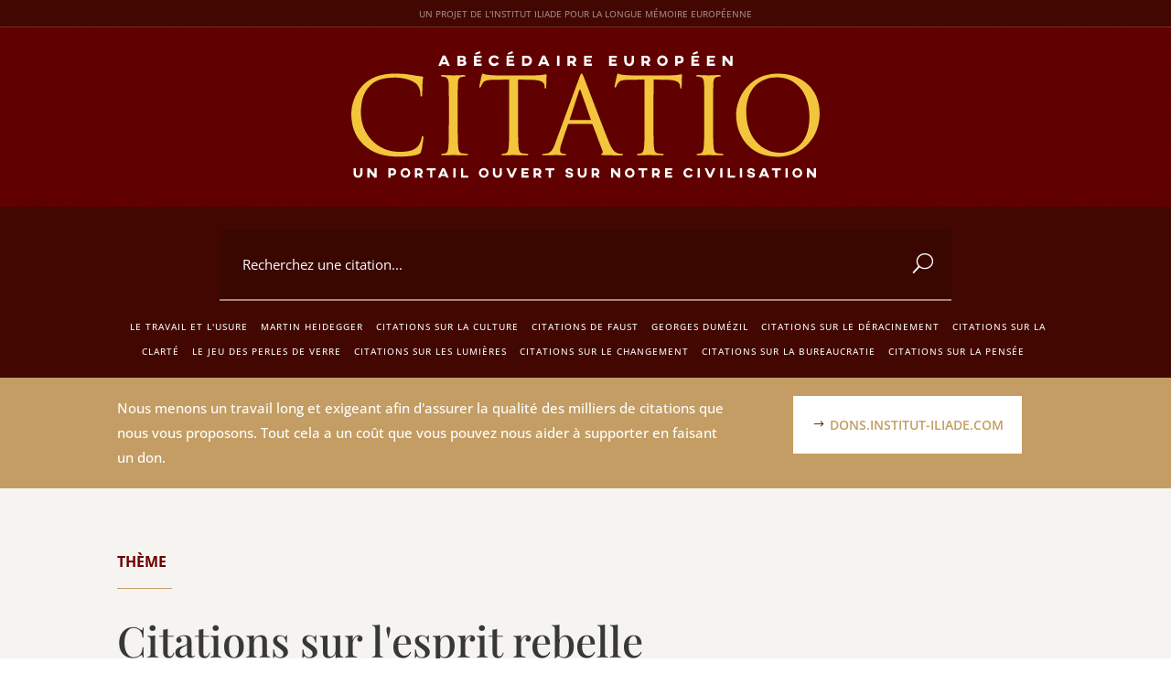

--- FILE ---
content_type: text/html; charset=UTF-8
request_url: https://citations.institut-iliade.com/citations-et-proverbes/citations-sur-lesprit-rebelle/
body_size: 57377
content:
<!DOCTYPE html>
<html lang="fr-FR">
<head><meta charset="UTF-8" /><script>if(navigator.userAgent.match(/MSIE|Internet Explorer/i)||navigator.userAgent.match(/Trident\/7\..*?rv:11/i)){var href=document.location.href;if(!href.match(/[?&]nowprocket/)){if(href.indexOf("?")==-1){if(href.indexOf("#")==-1){document.location.href=href+"?nowprocket=1"}else{document.location.href=href.replace("#","?nowprocket=1#")}}else{if(href.indexOf("#")==-1){document.location.href=href+"&nowprocket=1"}else{document.location.href=href.replace("#","&nowprocket=1#")}}}}</script><script>(()=>{class RocketLazyLoadScripts{constructor(){this.v="2.0.4",this.userEvents=["keydown","keyup","mousedown","mouseup","mousemove","mouseover","mouseout","touchmove","touchstart","touchend","touchcancel","wheel","click","dblclick","input"],this.attributeEvents=["onblur","onclick","oncontextmenu","ondblclick","onfocus","onmousedown","onmouseenter","onmouseleave","onmousemove","onmouseout","onmouseover","onmouseup","onmousewheel","onscroll","onsubmit"]}async t(){this.i(),this.o(),/iP(ad|hone)/.test(navigator.userAgent)&&this.h(),this.u(),this.l(this),this.m(),this.k(this),this.p(this),this._(),await Promise.all([this.R(),this.L()]),this.lastBreath=Date.now(),this.S(this),this.P(),this.D(),this.O(),this.M(),await this.C(this.delayedScripts.normal),await this.C(this.delayedScripts.defer),await this.C(this.delayedScripts.async),await this.T(),await this.F(),await this.j(),await this.A(),window.dispatchEvent(new Event("rocket-allScriptsLoaded")),this.everythingLoaded=!0,this.lastTouchEnd&&await new Promise(t=>setTimeout(t,500-Date.now()+this.lastTouchEnd)),this.I(),this.H(),this.U(),this.W()}i(){this.CSPIssue=sessionStorage.getItem("rocketCSPIssue"),document.addEventListener("securitypolicyviolation",t=>{this.CSPIssue||"script-src-elem"!==t.violatedDirective||"data"!==t.blockedURI||(this.CSPIssue=!0,sessionStorage.setItem("rocketCSPIssue",!0))},{isRocket:!0})}o(){window.addEventListener("pageshow",t=>{this.persisted=t.persisted,this.realWindowLoadedFired=!0},{isRocket:!0}),window.addEventListener("pagehide",()=>{this.onFirstUserAction=null},{isRocket:!0})}h(){let t;function e(e){t=e}window.addEventListener("touchstart",e,{isRocket:!0}),window.addEventListener("touchend",function i(o){o.changedTouches[0]&&t.changedTouches[0]&&Math.abs(o.changedTouches[0].pageX-t.changedTouches[0].pageX)<10&&Math.abs(o.changedTouches[0].pageY-t.changedTouches[0].pageY)<10&&o.timeStamp-t.timeStamp<200&&(window.removeEventListener("touchstart",e,{isRocket:!0}),window.removeEventListener("touchend",i,{isRocket:!0}),"INPUT"===o.target.tagName&&"text"===o.target.type||(o.target.dispatchEvent(new TouchEvent("touchend",{target:o.target,bubbles:!0})),o.target.dispatchEvent(new MouseEvent("mouseover",{target:o.target,bubbles:!0})),o.target.dispatchEvent(new PointerEvent("click",{target:o.target,bubbles:!0,cancelable:!0,detail:1,clientX:o.changedTouches[0].clientX,clientY:o.changedTouches[0].clientY})),event.preventDefault()))},{isRocket:!0})}q(t){this.userActionTriggered||("mousemove"!==t.type||this.firstMousemoveIgnored?"keyup"===t.type||"mouseover"===t.type||"mouseout"===t.type||(this.userActionTriggered=!0,this.onFirstUserAction&&this.onFirstUserAction()):this.firstMousemoveIgnored=!0),"click"===t.type&&t.preventDefault(),t.stopPropagation(),t.stopImmediatePropagation(),"touchstart"===this.lastEvent&&"touchend"===t.type&&(this.lastTouchEnd=Date.now()),"click"===t.type&&(this.lastTouchEnd=0),this.lastEvent=t.type,t.composedPath&&t.composedPath()[0].getRootNode()instanceof ShadowRoot&&(t.rocketTarget=t.composedPath()[0]),this.savedUserEvents.push(t)}u(){this.savedUserEvents=[],this.userEventHandler=this.q.bind(this),this.userEvents.forEach(t=>window.addEventListener(t,this.userEventHandler,{passive:!1,isRocket:!0})),document.addEventListener("visibilitychange",this.userEventHandler,{isRocket:!0})}U(){this.userEvents.forEach(t=>window.removeEventListener(t,this.userEventHandler,{passive:!1,isRocket:!0})),document.removeEventListener("visibilitychange",this.userEventHandler,{isRocket:!0}),this.savedUserEvents.forEach(t=>{(t.rocketTarget||t.target).dispatchEvent(new window[t.constructor.name](t.type,t))})}m(){const t="return false",e=Array.from(this.attributeEvents,t=>"data-rocket-"+t),i="["+this.attributeEvents.join("],[")+"]",o="[data-rocket-"+this.attributeEvents.join("],[data-rocket-")+"]",s=(e,i,o)=>{o&&o!==t&&(e.setAttribute("data-rocket-"+i,o),e["rocket"+i]=new Function("event",o),e.setAttribute(i,t))};new MutationObserver(t=>{for(const n of t)"attributes"===n.type&&(n.attributeName.startsWith("data-rocket-")||this.everythingLoaded?n.attributeName.startsWith("data-rocket-")&&this.everythingLoaded&&this.N(n.target,n.attributeName.substring(12)):s(n.target,n.attributeName,n.target.getAttribute(n.attributeName))),"childList"===n.type&&n.addedNodes.forEach(t=>{if(t.nodeType===Node.ELEMENT_NODE)if(this.everythingLoaded)for(const i of[t,...t.querySelectorAll(o)])for(const t of i.getAttributeNames())e.includes(t)&&this.N(i,t.substring(12));else for(const e of[t,...t.querySelectorAll(i)])for(const t of e.getAttributeNames())this.attributeEvents.includes(t)&&s(e,t,e.getAttribute(t))})}).observe(document,{subtree:!0,childList:!0,attributeFilter:[...this.attributeEvents,...e]})}I(){this.attributeEvents.forEach(t=>{document.querySelectorAll("[data-rocket-"+t+"]").forEach(e=>{this.N(e,t)})})}N(t,e){const i=t.getAttribute("data-rocket-"+e);i&&(t.setAttribute(e,i),t.removeAttribute("data-rocket-"+e))}k(t){Object.defineProperty(HTMLElement.prototype,"onclick",{get(){return this.rocketonclick||null},set(e){this.rocketonclick=e,this.setAttribute(t.everythingLoaded?"onclick":"data-rocket-onclick","this.rocketonclick(event)")}})}S(t){function e(e,i){let o=e[i];e[i]=null,Object.defineProperty(e,i,{get:()=>o,set(s){t.everythingLoaded?o=s:e["rocket"+i]=o=s}})}e(document,"onreadystatechange"),e(window,"onload"),e(window,"onpageshow");try{Object.defineProperty(document,"readyState",{get:()=>t.rocketReadyState,set(e){t.rocketReadyState=e},configurable:!0}),document.readyState="loading"}catch(t){console.log("WPRocket DJE readyState conflict, bypassing")}}l(t){this.originalAddEventListener=EventTarget.prototype.addEventListener,this.originalRemoveEventListener=EventTarget.prototype.removeEventListener,this.savedEventListeners=[],EventTarget.prototype.addEventListener=function(e,i,o){o&&o.isRocket||!t.B(e,this)&&!t.userEvents.includes(e)||t.B(e,this)&&!t.userActionTriggered||e.startsWith("rocket-")||t.everythingLoaded?t.originalAddEventListener.call(this,e,i,o):(t.savedEventListeners.push({target:this,remove:!1,type:e,func:i,options:o}),"mouseenter"!==e&&"mouseleave"!==e||t.originalAddEventListener.call(this,e,t.savedUserEvents.push,o))},EventTarget.prototype.removeEventListener=function(e,i,o){o&&o.isRocket||!t.B(e,this)&&!t.userEvents.includes(e)||t.B(e,this)&&!t.userActionTriggered||e.startsWith("rocket-")||t.everythingLoaded?t.originalRemoveEventListener.call(this,e,i,o):t.savedEventListeners.push({target:this,remove:!0,type:e,func:i,options:o})}}J(t,e){this.savedEventListeners=this.savedEventListeners.filter(i=>{let o=i.type,s=i.target||window;return e!==o||t!==s||(this.B(o,s)&&(i.type="rocket-"+o),this.$(i),!1)})}H(){EventTarget.prototype.addEventListener=this.originalAddEventListener,EventTarget.prototype.removeEventListener=this.originalRemoveEventListener,this.savedEventListeners.forEach(t=>this.$(t))}$(t){t.remove?this.originalRemoveEventListener.call(t.target,t.type,t.func,t.options):this.originalAddEventListener.call(t.target,t.type,t.func,t.options)}p(t){let e;function i(e){return t.everythingLoaded?e:e.split(" ").map(t=>"load"===t||t.startsWith("load.")?"rocket-jquery-load":t).join(" ")}function o(o){function s(e){const s=o.fn[e];o.fn[e]=o.fn.init.prototype[e]=function(){return this[0]===window&&t.userActionTriggered&&("string"==typeof arguments[0]||arguments[0]instanceof String?arguments[0]=i(arguments[0]):"object"==typeof arguments[0]&&Object.keys(arguments[0]).forEach(t=>{const e=arguments[0][t];delete arguments[0][t],arguments[0][i(t)]=e})),s.apply(this,arguments),this}}if(o&&o.fn&&!t.allJQueries.includes(o)){const e={DOMContentLoaded:[],"rocket-DOMContentLoaded":[]};for(const t in e)document.addEventListener(t,()=>{e[t].forEach(t=>t())},{isRocket:!0});o.fn.ready=o.fn.init.prototype.ready=function(i){function s(){parseInt(o.fn.jquery)>2?setTimeout(()=>i.bind(document)(o)):i.bind(document)(o)}return"function"==typeof i&&(t.realDomReadyFired?!t.userActionTriggered||t.fauxDomReadyFired?s():e["rocket-DOMContentLoaded"].push(s):e.DOMContentLoaded.push(s)),o([])},s("on"),s("one"),s("off"),t.allJQueries.push(o)}e=o}t.allJQueries=[],o(window.jQuery),Object.defineProperty(window,"jQuery",{get:()=>e,set(t){o(t)}})}P(){const t=new Map;document.write=document.writeln=function(e){const i=document.currentScript,o=document.createRange(),s=i.parentElement;let n=t.get(i);void 0===n&&(n=i.nextSibling,t.set(i,n));const c=document.createDocumentFragment();o.setStart(c,0),c.appendChild(o.createContextualFragment(e)),s.insertBefore(c,n)}}async R(){return new Promise(t=>{this.userActionTriggered?t():this.onFirstUserAction=t})}async L(){return new Promise(t=>{document.addEventListener("DOMContentLoaded",()=>{this.realDomReadyFired=!0,t()},{isRocket:!0})})}async j(){return this.realWindowLoadedFired?Promise.resolve():new Promise(t=>{window.addEventListener("load",t,{isRocket:!0})})}M(){this.pendingScripts=[];this.scriptsMutationObserver=new MutationObserver(t=>{for(const e of t)e.addedNodes.forEach(t=>{"SCRIPT"!==t.tagName||t.noModule||t.isWPRocket||this.pendingScripts.push({script:t,promise:new Promise(e=>{const i=()=>{const i=this.pendingScripts.findIndex(e=>e.script===t);i>=0&&this.pendingScripts.splice(i,1),e()};t.addEventListener("load",i,{isRocket:!0}),t.addEventListener("error",i,{isRocket:!0}),setTimeout(i,1e3)})})})}),this.scriptsMutationObserver.observe(document,{childList:!0,subtree:!0})}async F(){await this.X(),this.pendingScripts.length?(await this.pendingScripts[0].promise,await this.F()):this.scriptsMutationObserver.disconnect()}D(){this.delayedScripts={normal:[],async:[],defer:[]},document.querySelectorAll("script[type$=rocketlazyloadscript]").forEach(t=>{t.hasAttribute("data-rocket-src")?t.hasAttribute("async")&&!1!==t.async?this.delayedScripts.async.push(t):t.hasAttribute("defer")&&!1!==t.defer||"module"===t.getAttribute("data-rocket-type")?this.delayedScripts.defer.push(t):this.delayedScripts.normal.push(t):this.delayedScripts.normal.push(t)})}async _(){await this.L();let t=[];document.querySelectorAll("script[type$=rocketlazyloadscript][data-rocket-src]").forEach(e=>{let i=e.getAttribute("data-rocket-src");if(i&&!i.startsWith("data:")){i.startsWith("//")&&(i=location.protocol+i);try{const o=new URL(i).origin;o!==location.origin&&t.push({src:o,crossOrigin:e.crossOrigin||"module"===e.getAttribute("data-rocket-type")})}catch(t){}}}),t=[...new Map(t.map(t=>[JSON.stringify(t),t])).values()],this.Y(t,"preconnect")}async G(t){if(await this.K(),!0!==t.noModule||!("noModule"in HTMLScriptElement.prototype))return new Promise(e=>{let i;function o(){(i||t).setAttribute("data-rocket-status","executed"),e()}try{if(navigator.userAgent.includes("Firefox/")||""===navigator.vendor||this.CSPIssue)i=document.createElement("script"),[...t.attributes].forEach(t=>{let e=t.nodeName;"type"!==e&&("data-rocket-type"===e&&(e="type"),"data-rocket-src"===e&&(e="src"),i.setAttribute(e,t.nodeValue))}),t.text&&(i.text=t.text),t.nonce&&(i.nonce=t.nonce),i.hasAttribute("src")?(i.addEventListener("load",o,{isRocket:!0}),i.addEventListener("error",()=>{i.setAttribute("data-rocket-status","failed-network"),e()},{isRocket:!0}),setTimeout(()=>{i.isConnected||e()},1)):(i.text=t.text,o()),i.isWPRocket=!0,t.parentNode.replaceChild(i,t);else{const i=t.getAttribute("data-rocket-type"),s=t.getAttribute("data-rocket-src");i?(t.type=i,t.removeAttribute("data-rocket-type")):t.removeAttribute("type"),t.addEventListener("load",o,{isRocket:!0}),t.addEventListener("error",i=>{this.CSPIssue&&i.target.src.startsWith("data:")?(console.log("WPRocket: CSP fallback activated"),t.removeAttribute("src"),this.G(t).then(e)):(t.setAttribute("data-rocket-status","failed-network"),e())},{isRocket:!0}),s?(t.fetchPriority="high",t.removeAttribute("data-rocket-src"),t.src=s):t.src="data:text/javascript;base64,"+window.btoa(unescape(encodeURIComponent(t.text)))}}catch(i){t.setAttribute("data-rocket-status","failed-transform"),e()}});t.setAttribute("data-rocket-status","skipped")}async C(t){const e=t.shift();return e?(e.isConnected&&await this.G(e),this.C(t)):Promise.resolve()}O(){this.Y([...this.delayedScripts.normal,...this.delayedScripts.defer,...this.delayedScripts.async],"preload")}Y(t,e){this.trash=this.trash||[];let i=!0;var o=document.createDocumentFragment();t.forEach(t=>{const s=t.getAttribute&&t.getAttribute("data-rocket-src")||t.src;if(s&&!s.startsWith("data:")){const n=document.createElement("link");n.href=s,n.rel=e,"preconnect"!==e&&(n.as="script",n.fetchPriority=i?"high":"low"),t.getAttribute&&"module"===t.getAttribute("data-rocket-type")&&(n.crossOrigin=!0),t.crossOrigin&&(n.crossOrigin=t.crossOrigin),t.integrity&&(n.integrity=t.integrity),t.nonce&&(n.nonce=t.nonce),o.appendChild(n),this.trash.push(n),i=!1}}),document.head.appendChild(o)}W(){this.trash.forEach(t=>t.remove())}async T(){try{document.readyState="interactive"}catch(t){}this.fauxDomReadyFired=!0;try{await this.K(),this.J(document,"readystatechange"),document.dispatchEvent(new Event("rocket-readystatechange")),await this.K(),document.rocketonreadystatechange&&document.rocketonreadystatechange(),await this.K(),this.J(document,"DOMContentLoaded"),document.dispatchEvent(new Event("rocket-DOMContentLoaded")),await this.K(),this.J(window,"DOMContentLoaded"),window.dispatchEvent(new Event("rocket-DOMContentLoaded"))}catch(t){console.error(t)}}async A(){try{document.readyState="complete"}catch(t){}try{await this.K(),this.J(document,"readystatechange"),document.dispatchEvent(new Event("rocket-readystatechange")),await this.K(),document.rocketonreadystatechange&&document.rocketonreadystatechange(),await this.K(),this.J(window,"load"),window.dispatchEvent(new Event("rocket-load")),await this.K(),window.rocketonload&&window.rocketonload(),await this.K(),this.allJQueries.forEach(t=>t(window).trigger("rocket-jquery-load")),await this.K(),this.J(window,"pageshow");const t=new Event("rocket-pageshow");t.persisted=this.persisted,window.dispatchEvent(t),await this.K(),window.rocketonpageshow&&window.rocketonpageshow({persisted:this.persisted})}catch(t){console.error(t)}}async K(){Date.now()-this.lastBreath>45&&(await this.X(),this.lastBreath=Date.now())}async X(){return document.hidden?new Promise(t=>setTimeout(t)):new Promise(t=>requestAnimationFrame(t))}B(t,e){return e===document&&"readystatechange"===t||(e===document&&"DOMContentLoaded"===t||(e===window&&"DOMContentLoaded"===t||(e===window&&"load"===t||e===window&&"pageshow"===t)))}static run(){(new RocketLazyLoadScripts).t()}}RocketLazyLoadScripts.run()})();</script>
	
<meta http-equiv="X-UA-Compatible" content="IE=edge">
	<link rel="pingback" href="https://citations.institut-iliade.com/xmlrpc.php" />

	<script type="rocketlazyloadscript" data-rocket-type="text/javascript">
		document.documentElement.className = 'js';
	</script>
	
	<meta name='robots' content='index, follow, max-image-preview:large, max-snippet:-1, max-video-preview:-1' />

	<!-- This site is optimized with the Yoast SEO Premium plugin v25.5 (Yoast SEO v26.6) - https://yoast.com/wordpress/plugins/seo/ -->
	<title>Citations sur l&#039;esprit rebelle | CITATIO</title>
<style id="wpr-usedcss">:where(.wp-block-button__link){border-radius:9999px;box-shadow:none;padding:calc(.667em + 2px) calc(1.333em + 2px);text-decoration:none}:root :where(.wp-block-button .wp-block-button__link.is-style-outline),:root :where(.wp-block-button.is-style-outline>.wp-block-button__link){border:2px solid;padding:.667em 1.333em}:root :where(.wp-block-button .wp-block-button__link.is-style-outline:not(.has-text-color)),:root :where(.wp-block-button.is-style-outline>.wp-block-button__link:not(.has-text-color)){color:currentColor}:root :where(.wp-block-button .wp-block-button__link.is-style-outline:not(.has-background)),:root :where(.wp-block-button.is-style-outline>.wp-block-button__link:not(.has-background)){background-color:initial;background-image:none}:where(.wp-block-calendar table:not(.has-background) th){background:#ddd}:where(.wp-block-columns){margin-bottom:1.75em}:where(.wp-block-columns.has-background){padding:1.25em 2.375em}:where(.wp-block-post-comments input[type=submit]){border:none}:where(.wp-block-cover-image:not(.has-text-color)),:where(.wp-block-cover:not(.has-text-color)){color:#fff}:where(.wp-block-cover-image.is-light:not(.has-text-color)),:where(.wp-block-cover.is-light:not(.has-text-color)){color:#000}:root :where(.wp-block-cover h1:not(.has-text-color)),:root :where(.wp-block-cover h2:not(.has-text-color)),:root :where(.wp-block-cover h3:not(.has-text-color)),:root :where(.wp-block-cover h4:not(.has-text-color)),:root :where(.wp-block-cover h5:not(.has-text-color)),:root :where(.wp-block-cover h6:not(.has-text-color)),:root :where(.wp-block-cover p:not(.has-text-color)){color:inherit}:where(.wp-block-file){margin-bottom:1.5em}:where(.wp-block-file__button){border-radius:2em;display:inline-block;padding:.5em 1em}:where(.wp-block-file__button):is(a):active,:where(.wp-block-file__button):is(a):focus,:where(.wp-block-file__button):is(a):hover,:where(.wp-block-file__button):is(a):visited{box-shadow:none;color:#fff;opacity:.85;text-decoration:none}:where(.wp-block-group.wp-block-group-is-layout-constrained){position:relative}:root :where(.wp-block-image.is-style-rounded img,.wp-block-image .is-style-rounded img){border-radius:9999px}:where(.wp-block-latest-comments:not([style*=line-height] .wp-block-latest-comments__comment)){line-height:1.1}:where(.wp-block-latest-comments:not([style*=line-height] .wp-block-latest-comments__comment-excerpt p)){line-height:1.8}:root :where(.wp-block-latest-posts.is-grid){padding:0}:root :where(.wp-block-latest-posts.wp-block-latest-posts__list){padding-left:0}ul{box-sizing:border-box}:root :where(.wp-block-list.has-background){padding:1.25em 2.375em}:where(.wp-block-navigation.has-background .wp-block-navigation-item a:not(.wp-element-button)),:where(.wp-block-navigation.has-background .wp-block-navigation-submenu a:not(.wp-element-button)){padding:.5em 1em}:where(.wp-block-navigation .wp-block-navigation__submenu-container .wp-block-navigation-item a:not(.wp-element-button)),:where(.wp-block-navigation .wp-block-navigation__submenu-container .wp-block-navigation-submenu a:not(.wp-element-button)),:where(.wp-block-navigation .wp-block-navigation__submenu-container .wp-block-navigation-submenu button.wp-block-navigation-item__content),:where(.wp-block-navigation .wp-block-navigation__submenu-container .wp-block-pages-list__item button.wp-block-navigation-item__content){padding:.5em 1em}:root :where(p.has-background){padding:1.25em 2.375em}:where(p.has-text-color:not(.has-link-color)) a{color:inherit}:where(.wp-block-post-comments-form) input:not([type=submit]),:where(.wp-block-post-comments-form) textarea{border:1px solid #949494;font-family:inherit;font-size:1em}:where(.wp-block-post-comments-form) input:where(:not([type=submit]):not([type=checkbox])),:where(.wp-block-post-comments-form) textarea{padding:calc(.667em + 2px)}:where(.wp-block-post-excerpt){box-sizing:border-box;margin-bottom:var(--wp--style--block-gap);margin-top:var(--wp--style--block-gap)}:where(.wp-block-preformatted.has-background){padding:1.25em 2.375em}:where(.wp-block-search__button){border:1px solid #ccc;padding:6px 10px}:where(.wp-block-search__input){font-family:inherit;font-size:inherit;font-style:inherit;font-weight:inherit;letter-spacing:inherit;line-height:inherit;text-transform:inherit}:where(.wp-block-search__button-inside .wp-block-search__inside-wrapper){border:1px solid #949494;box-sizing:border-box;padding:4px}:where(.wp-block-search__button-inside .wp-block-search__inside-wrapper) .wp-block-search__input{border:none;border-radius:0;padding:0 4px}:where(.wp-block-search__button-inside .wp-block-search__inside-wrapper) .wp-block-search__input:focus{outline:0}:where(.wp-block-search__button-inside .wp-block-search__inside-wrapper) :where(.wp-block-search__button){padding:4px 8px}:root :where(.wp-block-separator.is-style-dots){height:auto;line-height:1;text-align:center}:root :where(.wp-block-separator.is-style-dots):before{color:currentColor;content:"···";font-family:serif;font-size:1.5em;letter-spacing:2em;padding-left:2em}:root :where(.wp-block-site-logo.is-style-rounded){border-radius:9999px}:where(.wp-block-social-links:not(.is-style-logos-only)) .wp-social-link{background-color:#f0f0f0;color:#444}:where(.wp-block-social-links:not(.is-style-logos-only)) .wp-social-link-amazon{background-color:#f90;color:#fff}:where(.wp-block-social-links:not(.is-style-logos-only)) .wp-social-link-bandcamp{background-color:#1ea0c3;color:#fff}:where(.wp-block-social-links:not(.is-style-logos-only)) .wp-social-link-behance{background-color:#0757fe;color:#fff}:where(.wp-block-social-links:not(.is-style-logos-only)) .wp-social-link-bluesky{background-color:#0a7aff;color:#fff}:where(.wp-block-social-links:not(.is-style-logos-only)) .wp-social-link-codepen{background-color:#1e1f26;color:#fff}:where(.wp-block-social-links:not(.is-style-logos-only)) .wp-social-link-deviantart{background-color:#02e49b;color:#fff}:where(.wp-block-social-links:not(.is-style-logos-only)) .wp-social-link-discord{background-color:#5865f2;color:#fff}:where(.wp-block-social-links:not(.is-style-logos-only)) .wp-social-link-dribbble{background-color:#e94c89;color:#fff}:where(.wp-block-social-links:not(.is-style-logos-only)) .wp-social-link-dropbox{background-color:#4280ff;color:#fff}:where(.wp-block-social-links:not(.is-style-logos-only)) .wp-social-link-etsy{background-color:#f45800;color:#fff}:where(.wp-block-social-links:not(.is-style-logos-only)) .wp-social-link-facebook{background-color:#0866ff;color:#fff}:where(.wp-block-social-links:not(.is-style-logos-only)) .wp-social-link-fivehundredpx{background-color:#000;color:#fff}:where(.wp-block-social-links:not(.is-style-logos-only)) .wp-social-link-flickr{background-color:#0461dd;color:#fff}:where(.wp-block-social-links:not(.is-style-logos-only)) .wp-social-link-foursquare{background-color:#e65678;color:#fff}:where(.wp-block-social-links:not(.is-style-logos-only)) .wp-social-link-github{background-color:#24292d;color:#fff}:where(.wp-block-social-links:not(.is-style-logos-only)) .wp-social-link-goodreads{background-color:#eceadd;color:#382110}:where(.wp-block-social-links:not(.is-style-logos-only)) .wp-social-link-google{background-color:#ea4434;color:#fff}:where(.wp-block-social-links:not(.is-style-logos-only)) .wp-social-link-gravatar{background-color:#1d4fc4;color:#fff}:where(.wp-block-social-links:not(.is-style-logos-only)) .wp-social-link-instagram{background-color:#f00075;color:#fff}:where(.wp-block-social-links:not(.is-style-logos-only)) .wp-social-link-lastfm{background-color:#e21b24;color:#fff}:where(.wp-block-social-links:not(.is-style-logos-only)) .wp-social-link-linkedin{background-color:#0d66c2;color:#fff}:where(.wp-block-social-links:not(.is-style-logos-only)) .wp-social-link-mastodon{background-color:#3288d4;color:#fff}:where(.wp-block-social-links:not(.is-style-logos-only)) .wp-social-link-medium{background-color:#000;color:#fff}:where(.wp-block-social-links:not(.is-style-logos-only)) .wp-social-link-meetup{background-color:#f6405f;color:#fff}:where(.wp-block-social-links:not(.is-style-logos-only)) .wp-social-link-patreon{background-color:#000;color:#fff}:where(.wp-block-social-links:not(.is-style-logos-only)) .wp-social-link-pinterest{background-color:#e60122;color:#fff}:where(.wp-block-social-links:not(.is-style-logos-only)) .wp-social-link-pocket{background-color:#ef4155;color:#fff}:where(.wp-block-social-links:not(.is-style-logos-only)) .wp-social-link-reddit{background-color:#ff4500;color:#fff}:where(.wp-block-social-links:not(.is-style-logos-only)) .wp-social-link-skype{background-color:#0478d7;color:#fff}:where(.wp-block-social-links:not(.is-style-logos-only)) .wp-social-link-snapchat{background-color:#fefc00;color:#fff;stroke:#000}:where(.wp-block-social-links:not(.is-style-logos-only)) .wp-social-link-soundcloud{background-color:#ff5600;color:#fff}:where(.wp-block-social-links:not(.is-style-logos-only)) .wp-social-link-spotify{background-color:#1bd760;color:#fff}:where(.wp-block-social-links:not(.is-style-logos-only)) .wp-social-link-telegram{background-color:#2aabee;color:#fff}:where(.wp-block-social-links:not(.is-style-logos-only)) .wp-social-link-threads{background-color:#000;color:#fff}:where(.wp-block-social-links:not(.is-style-logos-only)) .wp-social-link-tiktok{background-color:#000;color:#fff}:where(.wp-block-social-links:not(.is-style-logos-only)) .wp-social-link-tumblr{background-color:#011835;color:#fff}:where(.wp-block-social-links:not(.is-style-logos-only)) .wp-social-link-twitch{background-color:#6440a4;color:#fff}:where(.wp-block-social-links:not(.is-style-logos-only)) .wp-social-link-twitter{background-color:#1da1f2;color:#fff}:where(.wp-block-social-links:not(.is-style-logos-only)) .wp-social-link-vimeo{background-color:#1eb7ea;color:#fff}:where(.wp-block-social-links:not(.is-style-logos-only)) .wp-social-link-vk{background-color:#4680c2;color:#fff}:where(.wp-block-social-links:not(.is-style-logos-only)) .wp-social-link-wordpress{background-color:#3499cd;color:#fff}:where(.wp-block-social-links:not(.is-style-logos-only)) .wp-social-link-whatsapp{background-color:#25d366;color:#fff}:where(.wp-block-social-links:not(.is-style-logos-only)) .wp-social-link-x{background-color:#000;color:#fff}:where(.wp-block-social-links:not(.is-style-logos-only)) .wp-social-link-yelp{background-color:#d32422;color:#fff}:where(.wp-block-social-links:not(.is-style-logos-only)) .wp-social-link-youtube{background-color:red;color:#fff}:where(.wp-block-social-links.is-style-logos-only) .wp-social-link{background:0 0}:where(.wp-block-social-links.is-style-logos-only) .wp-social-link svg{height:1.25em;width:1.25em}:where(.wp-block-social-links.is-style-logos-only) .wp-social-link-amazon{color:#f90}:where(.wp-block-social-links.is-style-logos-only) .wp-social-link-bandcamp{color:#1ea0c3}:where(.wp-block-social-links.is-style-logos-only) .wp-social-link-behance{color:#0757fe}:where(.wp-block-social-links.is-style-logos-only) .wp-social-link-bluesky{color:#0a7aff}:where(.wp-block-social-links.is-style-logos-only) .wp-social-link-codepen{color:#1e1f26}:where(.wp-block-social-links.is-style-logos-only) .wp-social-link-deviantart{color:#02e49b}:where(.wp-block-social-links.is-style-logos-only) .wp-social-link-discord{color:#5865f2}:where(.wp-block-social-links.is-style-logos-only) .wp-social-link-dribbble{color:#e94c89}:where(.wp-block-social-links.is-style-logos-only) .wp-social-link-dropbox{color:#4280ff}:where(.wp-block-social-links.is-style-logos-only) .wp-social-link-etsy{color:#f45800}:where(.wp-block-social-links.is-style-logos-only) .wp-social-link-facebook{color:#0866ff}:where(.wp-block-social-links.is-style-logos-only) .wp-social-link-fivehundredpx{color:#000}:where(.wp-block-social-links.is-style-logos-only) .wp-social-link-flickr{color:#0461dd}:where(.wp-block-social-links.is-style-logos-only) .wp-social-link-foursquare{color:#e65678}:where(.wp-block-social-links.is-style-logos-only) .wp-social-link-github{color:#24292d}:where(.wp-block-social-links.is-style-logos-only) .wp-social-link-goodreads{color:#382110}:where(.wp-block-social-links.is-style-logos-only) .wp-social-link-google{color:#ea4434}:where(.wp-block-social-links.is-style-logos-only) .wp-social-link-gravatar{color:#1d4fc4}:where(.wp-block-social-links.is-style-logos-only) .wp-social-link-instagram{color:#f00075}:where(.wp-block-social-links.is-style-logos-only) .wp-social-link-lastfm{color:#e21b24}:where(.wp-block-social-links.is-style-logos-only) .wp-social-link-linkedin{color:#0d66c2}:where(.wp-block-social-links.is-style-logos-only) .wp-social-link-mastodon{color:#3288d4}:where(.wp-block-social-links.is-style-logos-only) .wp-social-link-medium{color:#000}:where(.wp-block-social-links.is-style-logos-only) .wp-social-link-meetup{color:#f6405f}:where(.wp-block-social-links.is-style-logos-only) .wp-social-link-patreon{color:#000}:where(.wp-block-social-links.is-style-logos-only) .wp-social-link-pinterest{color:#e60122}:where(.wp-block-social-links.is-style-logos-only) .wp-social-link-pocket{color:#ef4155}:where(.wp-block-social-links.is-style-logos-only) .wp-social-link-reddit{color:#ff4500}:where(.wp-block-social-links.is-style-logos-only) .wp-social-link-skype{color:#0478d7}:where(.wp-block-social-links.is-style-logos-only) .wp-social-link-snapchat{color:#fff;stroke:#000}:where(.wp-block-social-links.is-style-logos-only) .wp-social-link-soundcloud{color:#ff5600}:where(.wp-block-social-links.is-style-logos-only) .wp-social-link-spotify{color:#1bd760}:where(.wp-block-social-links.is-style-logos-only) .wp-social-link-telegram{color:#2aabee}:where(.wp-block-social-links.is-style-logos-only) .wp-social-link-threads{color:#000}:where(.wp-block-social-links.is-style-logos-only) .wp-social-link-tiktok{color:#000}:where(.wp-block-social-links.is-style-logos-only) .wp-social-link-tumblr{color:#011835}:where(.wp-block-social-links.is-style-logos-only) .wp-social-link-twitch{color:#6440a4}:where(.wp-block-social-links.is-style-logos-only) .wp-social-link-twitter{color:#1da1f2}:where(.wp-block-social-links.is-style-logos-only) .wp-social-link-vimeo{color:#1eb7ea}:where(.wp-block-social-links.is-style-logos-only) .wp-social-link-vk{color:#4680c2}:where(.wp-block-social-links.is-style-logos-only) .wp-social-link-whatsapp{color:#25d366}:where(.wp-block-social-links.is-style-logos-only) .wp-social-link-wordpress{color:#3499cd}:where(.wp-block-social-links.is-style-logos-only) .wp-social-link-x{color:#000}:where(.wp-block-social-links.is-style-logos-only) .wp-social-link-yelp{color:#d32422}:where(.wp-block-social-links.is-style-logos-only) .wp-social-link-youtube{color:red}:root :where(.wp-block-social-links .wp-social-link a){padding:.25em}:root :where(.wp-block-social-links.is-style-logos-only .wp-social-link a){padding:0}:root :where(.wp-block-social-links.is-style-pill-shape .wp-social-link a){padding-left:.6666666667em;padding-right:.6666666667em}:root :where(.wp-block-tag-cloud.is-style-outline){display:flex;flex-wrap:wrap;gap:1ch}:root :where(.wp-block-tag-cloud.is-style-outline a){border:1px solid;font-size:unset!important;margin-right:0;padding:1ch 2ch;text-decoration:none!important}:root :where(.wp-block-table-of-contents){box-sizing:border-box}:where(.wp-block-term-description){box-sizing:border-box;margin-bottom:var(--wp--style--block-gap);margin-top:var(--wp--style--block-gap)}:where(pre.wp-block-verse){font-family:inherit}:root{--wp--preset--font-size--normal:16px;--wp--preset--font-size--huge:42px}.screen-reader-text{border:0;clip-path:inset(50%);height:1px;margin:-1px;overflow:hidden;padding:0;position:absolute;width:1px;word-wrap:normal!important}.screen-reader-text:focus{background-color:#ddd;clip-path:none;color:#444;display:block;font-size:1em;height:auto;left:5px;line-height:normal;padding:15px 23px 14px;text-decoration:none;top:5px;width:auto;z-index:100000}html :where(.has-border-color){border-style:solid}html :where([style*=border-top-color]){border-top-style:solid}html :where([style*=border-right-color]){border-right-style:solid}html :where([style*=border-bottom-color]){border-bottom-style:solid}html :where([style*=border-left-color]){border-left-style:solid}html :where([style*=border-width]){border-style:solid}html :where([style*=border-top-width]){border-top-style:solid}html :where([style*=border-right-width]){border-right-style:solid}html :where([style*=border-bottom-width]){border-bottom-style:solid}html :where([style*=border-left-width]){border-left-style:solid}html :where(img[class*=wp-image-]){height:auto;max-width:100%}:where(figure){margin:0 0 1em}html :where(.is-position-sticky){--wp-admin--admin-bar--position-offset:var(--wp-admin--admin-bar--height,0px)}@media screen and (max-width:600px){html :where(.is-position-sticky){--wp-admin--admin-bar--position-offset:0px}}:root :where(.wp-block-image figcaption){color:#555;font-size:13px;text-align:center}:where(.wp-block-group.has-background){padding:1.25em 2.375em}:root :where(.wp-block-template-part.has-background){margin-bottom:0;margin-top:0;padding:1.25em 2.375em}:root{--fa-font-solid:normal 900 1em/1 "Font Awesome 6 Solid";--fa-font-regular:normal 400 1em/1 "Font Awesome 6 Regular";--fa-font-light:normal 300 1em/1 "Font Awesome 6 Light";--fa-font-thin:normal 100 1em/1 "Font Awesome 6 Thin";--fa-font-duotone:normal 900 1em/1 "Font Awesome 6 Duotone";--fa-font-sharp-solid:normal 900 1em/1 "Font Awesome 6 Sharp";--fa-font-sharp-regular:normal 400 1em/1 "Font Awesome 6 Sharp";--fa-font-sharp-light:normal 300 1em/1 "Font Awesome 6 Sharp";--fa-font-sharp-thin:normal 100 1em/1 "Font Awesome 6 Sharp";--fa-font-brands:normal 400 1em/1 "Font Awesome 6 Brands"}:root{--wp--preset--aspect-ratio--square:1;--wp--preset--aspect-ratio--4-3:4/3;--wp--preset--aspect-ratio--3-4:3/4;--wp--preset--aspect-ratio--3-2:3/2;--wp--preset--aspect-ratio--2-3:2/3;--wp--preset--aspect-ratio--16-9:16/9;--wp--preset--aspect-ratio--9-16:9/16;--wp--preset--color--black:#000000;--wp--preset--color--cyan-bluish-gray:#abb8c3;--wp--preset--color--white:#ffffff;--wp--preset--color--pale-pink:#f78da7;--wp--preset--color--vivid-red:#cf2e2e;--wp--preset--color--luminous-vivid-orange:#ff6900;--wp--preset--color--luminous-vivid-amber:#fcb900;--wp--preset--color--light-green-cyan:#7bdcb5;--wp--preset--color--vivid-green-cyan:#00d084;--wp--preset--color--pale-cyan-blue:#8ed1fc;--wp--preset--color--vivid-cyan-blue:#0693e3;--wp--preset--color--vivid-purple:#9b51e0;--wp--preset--gradient--vivid-cyan-blue-to-vivid-purple:linear-gradient(135deg,rgba(6, 147, 227, 1) 0%,rgb(155, 81, 224) 100%);--wp--preset--gradient--light-green-cyan-to-vivid-green-cyan:linear-gradient(135deg,rgb(122, 220, 180) 0%,rgb(0, 208, 130) 100%);--wp--preset--gradient--luminous-vivid-amber-to-luminous-vivid-orange:linear-gradient(135deg,rgba(252, 185, 0, 1) 0%,rgba(255, 105, 0, 1) 100%);--wp--preset--gradient--luminous-vivid-orange-to-vivid-red:linear-gradient(135deg,rgba(255, 105, 0, 1) 0%,rgb(207, 46, 46) 100%);--wp--preset--gradient--very-light-gray-to-cyan-bluish-gray:linear-gradient(135deg,rgb(238, 238, 238) 0%,rgb(169, 184, 195) 100%);--wp--preset--gradient--cool-to-warm-spectrum:linear-gradient(135deg,rgb(74, 234, 220) 0%,rgb(151, 120, 209) 20%,rgb(207, 42, 186) 40%,rgb(238, 44, 130) 60%,rgb(251, 105, 98) 80%,rgb(254, 248, 76) 100%);--wp--preset--gradient--blush-light-purple:linear-gradient(135deg,rgb(255, 206, 236) 0%,rgb(152, 150, 240) 100%);--wp--preset--gradient--blush-bordeaux:linear-gradient(135deg,rgb(254, 205, 165) 0%,rgb(254, 45, 45) 50%,rgb(107, 0, 62) 100%);--wp--preset--gradient--luminous-dusk:linear-gradient(135deg,rgb(255, 203, 112) 0%,rgb(199, 81, 192) 50%,rgb(65, 88, 208) 100%);--wp--preset--gradient--pale-ocean:linear-gradient(135deg,rgb(255, 245, 203) 0%,rgb(182, 227, 212) 50%,rgb(51, 167, 181) 100%);--wp--preset--gradient--electric-grass:linear-gradient(135deg,rgb(202, 248, 128) 0%,rgb(113, 206, 126) 100%);--wp--preset--gradient--midnight:linear-gradient(135deg,rgb(2, 3, 129) 0%,rgb(40, 116, 252) 100%);--wp--preset--font-size--small:13px;--wp--preset--font-size--medium:20px;--wp--preset--font-size--large:36px;--wp--preset--font-size--x-large:42px;--wp--preset--spacing--20:0.44rem;--wp--preset--spacing--30:0.67rem;--wp--preset--spacing--40:1rem;--wp--preset--spacing--50:1.5rem;--wp--preset--spacing--60:2.25rem;--wp--preset--spacing--70:3.38rem;--wp--preset--spacing--80:5.06rem;--wp--preset--shadow--natural:6px 6px 9px rgba(0, 0, 0, .2);--wp--preset--shadow--deep:12px 12px 50px rgba(0, 0, 0, .4);--wp--preset--shadow--sharp:6px 6px 0px rgba(0, 0, 0, .2);--wp--preset--shadow--outlined:6px 6px 0px -3px rgba(255, 255, 255, 1),6px 6px rgba(0, 0, 0, 1);--wp--preset--shadow--crisp:6px 6px 0px rgba(0, 0, 0, 1)}:root{--wp--style--global--content-size:823px;--wp--style--global--wide-size:1080px}:where(body){margin:0}:where(.is-layout-flex){gap:.5em}:where(.is-layout-grid){gap:.5em}body{padding-top:0;padding-right:0;padding-bottom:0;padding-left:0}:root :where(.wp-element-button,.wp-block-button__link){background-color:#32373c;border-width:0;color:#fff;font-family:inherit;font-size:inherit;line-height:inherit;padding:calc(.667em + 2px) calc(1.333em + 2px);text-decoration:none}:where(.wp-block-post-template.is-layout-flex){gap:1.25em}:where(.wp-block-post-template.is-layout-grid){gap:1.25em}:where(.wp-block-columns.is-layout-flex){gap:2em}:where(.wp-block-columns.is-layout-grid){gap:2em}:root :where(.wp-block-pullquote){font-size:1.5em;line-height:1.6}@-webkit-keyframes spin{0%{-webkit-transform:rotate(0);transform:rotate(0)}100%{-webkit-transform:rotate(359deg);transform:rotate(359deg)}}@keyframes spin{0%{-webkit-transform:rotate(0);transform:rotate(0)}100%{-webkit-transform:rotate(359deg);transform:rotate(359deg)}}.authors-list-items{position:relative}.authors-list-items .spinner{display:none;left:0;width:100%;height:100%;z-index:9999;position:absolute}.authors-list-items .spinner .spin{position:absolute;top:50%;left:50%;-webkit-animation:2s linear infinite spin;animation:2s linear infinite spin}.authors-list-items .spinner svg{position:absolute;width:100px;height:100px;-webkit-transform:translate(-50%,-50%);transform:translate(-50%,-50%)}.et_divi_100_custom_back_to_top .et_pb_scroll_top{z-index:9999999;position:fixed;right:20px;bottom:20px;background:#6c2eb9;width:40px;height:40px;box-shadow:0 2px 4px rgba(108,46,185,.2);-webkit-transition:.2s,-webkit-transform .6s;transition:all .2s ease,-webkit-transform .6s ease;transition:all .2s ease,transform .6s ease;transition:all .2s ease,transform .6s ease,-webkit-transform .6s ease;cursor:pointer}.et_divi_100_custom_back_to_top .et_pb_scroll_top:before{display:none}.et_divi_100_custom_back_to_top .et_pb_scroll_top{-webkit-animation:none!important;animation:none!important}.et_divi_100_custom_back_to_top .et_pb_scroll_top{-webkit-transform:scale(0) rotate(0);transform:scale(0) rotate(0)}.et_divi_100_custom_back_to_top--style-2 .et_pb_scroll_top{border-radius:4px}@font-face{font-family:'Open Sans';font-style:italic;font-weight:300;font-stretch:100%;font-display:swap;src:url(https://fonts.gstatic.com/s/opensans/v44/memtYaGs126MiZpBA-UFUIcVXSCEkx2cmqvXlWqWuU6F.woff2) format('woff2');unicode-range:U+0000-00FF,U+0131,U+0152-0153,U+02BB-02BC,U+02C6,U+02DA,U+02DC,U+0304,U+0308,U+0329,U+2000-206F,U+20AC,U+2122,U+2191,U+2193,U+2212,U+2215,U+FEFF,U+FFFD}@font-face{font-family:'Open Sans';font-style:italic;font-weight:400;font-stretch:100%;font-display:swap;src:url(https://fonts.gstatic.com/s/opensans/v44/memtYaGs126MiZpBA-UFUIcVXSCEkx2cmqvXlWqWuU6F.woff2) format('woff2');unicode-range:U+0000-00FF,U+0131,U+0152-0153,U+02BB-02BC,U+02C6,U+02DA,U+02DC,U+0304,U+0308,U+0329,U+2000-206F,U+20AC,U+2122,U+2191,U+2193,U+2212,U+2215,U+FEFF,U+FFFD}@font-face{font-family:'Open Sans';font-style:italic;font-weight:600;font-stretch:100%;font-display:swap;src:url(https://fonts.gstatic.com/s/opensans/v44/memtYaGs126MiZpBA-UFUIcVXSCEkx2cmqvXlWqWuU6F.woff2) format('woff2');unicode-range:U+0000-00FF,U+0131,U+0152-0153,U+02BB-02BC,U+02C6,U+02DA,U+02DC,U+0304,U+0308,U+0329,U+2000-206F,U+20AC,U+2122,U+2191,U+2193,U+2212,U+2215,U+FEFF,U+FFFD}@font-face{font-family:'Open Sans';font-style:italic;font-weight:700;font-stretch:100%;font-display:swap;src:url(https://fonts.gstatic.com/s/opensans/v44/memtYaGs126MiZpBA-UFUIcVXSCEkx2cmqvXlWqWuU6F.woff2) format('woff2');unicode-range:U+0000-00FF,U+0131,U+0152-0153,U+02BB-02BC,U+02C6,U+02DA,U+02DC,U+0304,U+0308,U+0329,U+2000-206F,U+20AC,U+2122,U+2191,U+2193,U+2212,U+2215,U+FEFF,U+FFFD}@font-face{font-family:'Open Sans';font-style:italic;font-weight:800;font-stretch:100%;font-display:swap;src:url(https://fonts.gstatic.com/s/opensans/v44/memtYaGs126MiZpBA-UFUIcVXSCEkx2cmqvXlWqWuU6F.woff2) format('woff2');unicode-range:U+0000-00FF,U+0131,U+0152-0153,U+02BB-02BC,U+02C6,U+02DA,U+02DC,U+0304,U+0308,U+0329,U+2000-206F,U+20AC,U+2122,U+2191,U+2193,U+2212,U+2215,U+FEFF,U+FFFD}@font-face{font-family:'Open Sans';font-style:normal;font-weight:300;font-stretch:100%;font-display:swap;src:url(https://fonts.gstatic.com/s/opensans/v44/memvYaGs126MiZpBA-UvWbX2vVnXBbObj2OVTS2mu1aB.woff2) format('woff2');unicode-range:U+0307-0308,U+0590-05FF,U+200C-2010,U+20AA,U+25CC,U+FB1D-FB4F}@font-face{font-family:'Open Sans';font-style:normal;font-weight:300;font-stretch:100%;font-display:swap;src:url(https://fonts.gstatic.com/s/opensans/v44/memvYaGs126MiZpBA-UvWbX2vVnXBbObj2OVTSGmu1aB.woff2) format('woff2');unicode-range:U+0100-02BA,U+02BD-02C5,U+02C7-02CC,U+02CE-02D7,U+02DD-02FF,U+0304,U+0308,U+0329,U+1D00-1DBF,U+1E00-1E9F,U+1EF2-1EFF,U+2020,U+20A0-20AB,U+20AD-20C0,U+2113,U+2C60-2C7F,U+A720-A7FF}@font-face{font-family:'Open Sans';font-style:normal;font-weight:300;font-stretch:100%;font-display:swap;src:url(https://fonts.gstatic.com/s/opensans/v44/memvYaGs126MiZpBA-UvWbX2vVnXBbObj2OVTS-muw.woff2) format('woff2');unicode-range:U+0000-00FF,U+0131,U+0152-0153,U+02BB-02BC,U+02C6,U+02DA,U+02DC,U+0304,U+0308,U+0329,U+2000-206F,U+20AC,U+2122,U+2191,U+2193,U+2212,U+2215,U+FEFF,U+FFFD}@font-face{font-family:'Open Sans';font-style:normal;font-weight:400;font-stretch:100%;font-display:swap;src:url(https://fonts.gstatic.com/s/opensans/v44/memvYaGs126MiZpBA-UvWbX2vVnXBbObj2OVTS2mu1aB.woff2) format('woff2');unicode-range:U+0307-0308,U+0590-05FF,U+200C-2010,U+20AA,U+25CC,U+FB1D-FB4F}@font-face{font-family:'Open Sans';font-style:normal;font-weight:400;font-stretch:100%;font-display:swap;src:url(https://fonts.gstatic.com/s/opensans/v44/memvYaGs126MiZpBA-UvWbX2vVnXBbObj2OVTSGmu1aB.woff2) format('woff2');unicode-range:U+0100-02BA,U+02BD-02C5,U+02C7-02CC,U+02CE-02D7,U+02DD-02FF,U+0304,U+0308,U+0329,U+1D00-1DBF,U+1E00-1E9F,U+1EF2-1EFF,U+2020,U+20A0-20AB,U+20AD-20C0,U+2113,U+2C60-2C7F,U+A720-A7FF}@font-face{font-family:'Open Sans';font-style:normal;font-weight:400;font-stretch:100%;font-display:swap;src:url(https://fonts.gstatic.com/s/opensans/v44/memvYaGs126MiZpBA-UvWbX2vVnXBbObj2OVTS-muw.woff2) format('woff2');unicode-range:U+0000-00FF,U+0131,U+0152-0153,U+02BB-02BC,U+02C6,U+02DA,U+02DC,U+0304,U+0308,U+0329,U+2000-206F,U+20AC,U+2122,U+2191,U+2193,U+2212,U+2215,U+FEFF,U+FFFD}@font-face{font-family:'Open Sans';font-style:normal;font-weight:600;font-stretch:100%;font-display:swap;src:url(https://fonts.gstatic.com/s/opensans/v44/memvYaGs126MiZpBA-UvWbX2vVnXBbObj2OVTS2mu1aB.woff2) format('woff2');unicode-range:U+0307-0308,U+0590-05FF,U+200C-2010,U+20AA,U+25CC,U+FB1D-FB4F}@font-face{font-family:'Open Sans';font-style:normal;font-weight:600;font-stretch:100%;font-display:swap;src:url(https://fonts.gstatic.com/s/opensans/v44/memvYaGs126MiZpBA-UvWbX2vVnXBbObj2OVTSGmu1aB.woff2) format('woff2');unicode-range:U+0100-02BA,U+02BD-02C5,U+02C7-02CC,U+02CE-02D7,U+02DD-02FF,U+0304,U+0308,U+0329,U+1D00-1DBF,U+1E00-1E9F,U+1EF2-1EFF,U+2020,U+20A0-20AB,U+20AD-20C0,U+2113,U+2C60-2C7F,U+A720-A7FF}@font-face{font-family:'Open Sans';font-style:normal;font-weight:600;font-stretch:100%;font-display:swap;src:url(https://fonts.gstatic.com/s/opensans/v44/memvYaGs126MiZpBA-UvWbX2vVnXBbObj2OVTS-muw.woff2) format('woff2');unicode-range:U+0000-00FF,U+0131,U+0152-0153,U+02BB-02BC,U+02C6,U+02DA,U+02DC,U+0304,U+0308,U+0329,U+2000-206F,U+20AC,U+2122,U+2191,U+2193,U+2212,U+2215,U+FEFF,U+FFFD}@font-face{font-family:'Open Sans';font-style:normal;font-weight:700;font-stretch:100%;font-display:swap;src:url(https://fonts.gstatic.com/s/opensans/v44/memvYaGs126MiZpBA-UvWbX2vVnXBbObj2OVTS2mu1aB.woff2) format('woff2');unicode-range:U+0307-0308,U+0590-05FF,U+200C-2010,U+20AA,U+25CC,U+FB1D-FB4F}@font-face{font-family:'Open Sans';font-style:normal;font-weight:700;font-stretch:100%;font-display:swap;src:url(https://fonts.gstatic.com/s/opensans/v44/memvYaGs126MiZpBA-UvWbX2vVnXBbObj2OVTSGmu1aB.woff2) format('woff2');unicode-range:U+0100-02BA,U+02BD-02C5,U+02C7-02CC,U+02CE-02D7,U+02DD-02FF,U+0304,U+0308,U+0329,U+1D00-1DBF,U+1E00-1E9F,U+1EF2-1EFF,U+2020,U+20A0-20AB,U+20AD-20C0,U+2113,U+2C60-2C7F,U+A720-A7FF}@font-face{font-family:'Open Sans';font-style:normal;font-weight:700;font-stretch:100%;font-display:swap;src:url(https://fonts.gstatic.com/s/opensans/v44/memvYaGs126MiZpBA-UvWbX2vVnXBbObj2OVTS-muw.woff2) format('woff2');unicode-range:U+0000-00FF,U+0131,U+0152-0153,U+02BB-02BC,U+02C6,U+02DA,U+02DC,U+0304,U+0308,U+0329,U+2000-206F,U+20AC,U+2122,U+2191,U+2193,U+2212,U+2215,U+FEFF,U+FFFD}@font-face{font-family:'Open Sans';font-style:normal;font-weight:800;font-stretch:100%;font-display:swap;src:url(https://fonts.gstatic.com/s/opensans/v44/memvYaGs126MiZpBA-UvWbX2vVnXBbObj2OVTS2mu1aB.woff2) format('woff2');unicode-range:U+0307-0308,U+0590-05FF,U+200C-2010,U+20AA,U+25CC,U+FB1D-FB4F}@font-face{font-family:'Open Sans';font-style:normal;font-weight:800;font-stretch:100%;font-display:swap;src:url(https://fonts.gstatic.com/s/opensans/v44/memvYaGs126MiZpBA-UvWbX2vVnXBbObj2OVTSGmu1aB.woff2) format('woff2');unicode-range:U+0100-02BA,U+02BD-02C5,U+02C7-02CC,U+02CE-02D7,U+02DD-02FF,U+0304,U+0308,U+0329,U+1D00-1DBF,U+1E00-1E9F,U+1EF2-1EFF,U+2020,U+20A0-20AB,U+20AD-20C0,U+2113,U+2C60-2C7F,U+A720-A7FF}@font-face{font-family:'Open Sans';font-style:normal;font-weight:800;font-stretch:100%;font-display:swap;src:url(https://fonts.gstatic.com/s/opensans/v44/memvYaGs126MiZpBA-UvWbX2vVnXBbObj2OVTS-muw.woff2) format('woff2');unicode-range:U+0000-00FF,U+0131,U+0152-0153,U+02BB-02BC,U+02C6,U+02DA,U+02DC,U+0304,U+0308,U+0329,U+2000-206F,U+20AC,U+2122,U+2191,U+2193,U+2212,U+2215,U+FEFF,U+FFFD}.wp-pagenavi{clear:both}.wp-pagenavi a,.wp-pagenavi span{text-decoration:none;border:1px solid #bfbfbf;padding:3px 5px;margin:2px}.wp-pagenavi a:hover,.wp-pagenavi span.current{border-color:#000}.wp-pagenavi span.current{font-weight:700}.dquo{margin-left:-.4em}.pull-double{margin-left:-.38em}.push-double{margin-right:.38em}body{-webkit-font-feature-settings:"liga";font-feature-settings:"liga";-ms-font-feature-settings:normal}.algolia-autocomplete{z-index:999999!important}.aa-dropdown-menu{font-family:sans-serif;background-color:#fff;border-top:none;border-bottom-left-radius:4px;border-bottom-right-radius:4px;box-shadow:0 1px 2px rgba(0,0,0,.25),0 0 1px rgba(0,0,0,.35)}.aa-dropdown-menu:after{content:" ";display:block;clear:both}.aa-dropdown-menu .aa-hint,.aa-dropdown-menu .aa-input{width:100%}.aa-dropdown-menu .aa-hint{color:#999}.aa-dropdown-menu{color:#1a1a1a;font-size:12px}.aa-dropdown-menu a{font-size:12px;color:#1a1a1a;font-weight:400;text-decoration:none}.aa-dropdown-menu a:hover{text-decoration:none}.aa-dropdown-menu .autocomplete-header{margin:0 14px;line-height:3em;border-bottom:1px solid rgba(0,0,0,.05)}.aa-dropdown-menu .autocomplete-header-more,.aa-dropdown-menu .autocomplete-header-title{letter-spacing:1px;text-transform:uppercase;font-weight:700}.aa-dropdown-menu .autocomplete-header-title{float:left}.aa-dropdown-menu .autocomplete-header-more{float:right}.aa-dropdown-menu .autocomplete-header-more a{color:rgba(0,0,0,.3);font-weight:700}.aa-dropdown-menu .autocomplete-header-more a:hover{color:rgba(0,0,0,.4)}.aa-dropdown-menu .aa-suggestion{padding:5px 0}.aa-dropdown-menu .aa-suggestion:after{visibility:hidden;display:block;font-size:0;content:" ";clear:both;height:0}.aa-dropdown-menu .aa-suggestion em{color:#174d8c;background:rgba(143,187,237,.1);font-style:normal}.aa-dropdown-menu .aa-suggestion .suggestion-post-title{font-weight:700;display:block;white-space:nowrap;text-overflow:ellipsis;overflow:hidden}.aa-dropdown-menu .aa-suggestion .suggestion-post-content{color:#63676d;display:block;white-space:nowrap;text-overflow:ellipsis;overflow:hidden}.aa-dropdown-menu .aa-suggestion .suggestion-post-content em{padding:0 0 1px;background:inherit;box-shadow:inset 0 -2px 0 0 rgba(69,142,225,.8);color:inherit}.aa-dropdown-menu .aa-suggestion.aa-cursor{background-color:#f9f9f9}.aa-dropdown-menu a.suggestion-link{display:block;padding:0 14px}.aa-dropdown-menu a.suggestion-link.user-suggestion-link{line-height:32px}.aa-dropdown-menu a.suggestion-link svg{vertical-align:middle;fill:rgba(0,0,0,.3);float:left}.aa-dropdown-menu .suggestion-post-thumbnail{float:left;margin-right:5px;margin-bottom:5px;border-radius:3px;width:32px;height:32px}.aa-dropdown-menu .suggestion-user-thumbnail{float:left;margin-right:5px;margin-bottom:5px;border-radius:16px;width:32px;height:32px}.aa-dropdown-menu .autocomplete-footer-branding{padding:15px 14px 0;float:right;color:rgba(0,0,0,.3);margin-bottom:7px}.aa-dropdown-menu .clear{clear:both}.autocomplete-empty{clear:both;padding:15px}.autocomplete-empty .empty-query{font-weight:700}a,body,div,em,form,h1,h2,h5,html,i,img,label,li,object,p,span,strong,ul{margin:0;padding:0;border:0;outline:0;font-size:100%;-ms-text-size-adjust:100%;-webkit-text-size-adjust:100%;vertical-align:baseline;background:0 0}body{line-height:1}ul{list-style:none}article,footer,header{display:block}body{font-family:'Open Sans',Arial,sans-serif;font-size:14px;color:#666;background-color:#fff;line-height:1.7em;font-weight:500;-webkit-font-smoothing:antialiased;-moz-osx-font-smoothing:grayscale}body.et_cover_background{background-size:cover!important;background-position:top!important;background-repeat:no-repeat!important;background-attachment:fixed}a{color:#2ea3f2}a,a:hover{text-decoration:none}p{padding-bottom:1em}p:not(.has-background):last-of-type{padding-bottom:0}strong{font-weight:700}em,i{font-style:italic}object{max-width:100%}h1,h2,h5{color:#333;padding-bottom:10px;line-height:1em;font-weight:500}h1 a,h2 a,h5 a{color:inherit}h1{font-size:30px}h2{font-size:26px}h5{font-size:16px}input{-webkit-appearance:none}input[type=email],input[type=text]{background-color:#fff;border:1px solid #bbb;padding:2px;color:#4e4e4e}input[type=text]:focus{border-color:#2d3940;color:#3e3e3e}input[type=text]{margin:0}input{font-family:inherit}img{max-width:100%;height:auto}.clear{clear:both}br.clear{margin:0;padding:0}#main-content{background-color:#fff}.et-l--body ul,.et-l--footer ul,.et-l--header ul{list-style-type:disc;padding:0 0 23px 1em;line-height:26px}body #main-content .et_builder_inner_content>h1,body #main-content .et_builder_inner_content>h2,body #main-content .et_builder_inner_content>h5{line-height:1.4em}body #main-content .et_builder_inner_content>p{line-height:1.7em}@media (max-width:980px){#page-container{padding-top:80px}.et-tb-has-header #page-container{padding-top:0!important}}@media print{#page-container{padding-top:0!important}}.wp-pagenavi{text-align:right;border-top:1px solid #e2e2e2;padding-top:13px;clear:both;margin-bottom:30px}.wp-pagenavi a,.wp-pagenavi span{color:#666;margin:0 5px;text-decoration:none;font-size:14px!important;font-weight:400!important;border:none!important}.wp-pagenavi .nextpostslink{color:#999!important}.wp-pagenavi a:hover,.wp-pagenavi span.current{color:#2ea3f2!important;color:#2ea3f2}.et_pb_text_align_left .wp-pagenavi{text-align:left}.et_pb_text_align_center .wp-pagenavi{text-align:center}.et_pb_scroll_top.et-pb-icon{text-align:center;background:rgba(0,0,0,.4);text-decoration:none;position:fixed;z-index:99999;bottom:125px;right:0;-webkit-border-top-left-radius:5px;-webkit-border-bottom-left-radius:5px;-moz-border-radius-topleft:5px;-moz-border-radius-bottomleft:5px;border-top-left-radius:5px;border-bottom-left-radius:5px;display:none;cursor:pointer;font-size:30px;padding:5px;color:#fff}.et_pb_scroll_top:before{content:"2"}#logo{width:auto;-webkit-transition:.4s ease-in-out;transition:all .4s ease-in-out;margin-bottom:0;max-height:54%;display:inline-block;float:none;vertical-align:middle;-webkit-transform:translateZ(0)}input[type=search]::-webkit-search-cancel-button{-webkit-appearance:none}@media (min-width:981px){.et-animated-content#page-container{-webkit-transition:margin-top .4s ease-in-out;transition:margin-top .4s ease-in-out}.et_pb_section div.et_pb_row .et_pb_column .et_pb_module.et-last-child,.et_pb_section div.et_pb_row .et_pb_column .et_pb_module:last-child{margin-bottom:0}}@media (max-width:980px){#logo{-webkit-transition:none;transition:none}.et_pb_column .et_pb_module{margin-bottom:30px}.et_pb_row .et_pb_column .et_pb_module.et-last-child,.et_pb_row .et_pb_column .et_pb_module:last-child{margin-bottom:0}}* html .clearfix,:first-child+html .clearfix{zoom:1}*{-webkit-box-sizing:border-box;box-sizing:border-box}.et_overlay:before,.et_pb_button:after{font-family:ETmodules!important;speak:none;font-style:normal;font-weight:400;-webkit-font-feature-settings:normal;font-feature-settings:normal;font-variant:normal;text-transform:none;line-height:1;-webkit-font-smoothing:antialiased;-moz-osx-font-smoothing:grayscale;text-shadow:0 0;direction:ltr}.et-pb-icon{content:attr(data-icon)}.et-pb-icon{font-family:ETmodules;speak:none;font-weight:400;-webkit-font-feature-settings:normal;font-feature-settings:normal;font-variant:normal;text-transform:none;line-height:1;-webkit-font-smoothing:antialiased;font-size:96px;font-style:normal;display:inline-block;-webkit-box-sizing:border-box;box-sizing:border-box;direction:ltr}.et_pb_button{font-size:20px;font-weight:500;padding:.3em 1em;line-height:1.7em!important;background-color:transparent;background-size:cover;background-position:50%;background-repeat:no-repeat;border:2px solid;border-radius:3px;-webkit-transition-duration:.2s;transition-duration:.2s;-webkit-transition-property:all!important;transition-property:all!important}.et_pb_button{position:relative}.et_pb_button:hover,.et_pb_module .et_pb_button:hover{border:2px solid transparent;padding:.3em 2em .3em .7em}.et_pb_button:hover{background-color:hsla(0,0%,100%,.2)}.et_pb_bg_layout_light .et_pb_button:hover,.et_pb_bg_layout_light.et_pb_button:hover{background-color:rgba(0,0,0,.05)}.et_pb_button:after,.et_pb_button:before{font-size:32px;line-height:1em;content:"\35";opacity:0;position:absolute;margin-left:-1em;-webkit-transition:.2s;transition:all .2s;text-transform:none;-webkit-font-feature-settings:"kern" off;font-feature-settings:"kern" off;font-variant:none;font-style:normal;font-weight:400;text-shadow:none}.et_pb_button:before{display:none}.et_pb_button:hover:after{opacity:1;margin-left:0}.et_pb_column_1_3 h1,.et_pb_column_1_4 h1,.et_pb_column_1_6 h1{font-size:26px}.et_pb_column_1_3 h2,.et_pb_column_1_4 h2,.et_pb_column_1_6 h2{font-size:23px}.et_pb_column_1_3 h5,.et_pb_column_1_4 h5,.et_pb_column_1_6 h5{font-size:16px}.et_pb_bg_layout_dark,.et_pb_bg_layout_dark h1,.et_pb_bg_layout_dark h2,.et_pb_bg_layout_dark h5{color:#fff!important}.et_pb_module.et_pb_text_align_left{text-align:left}.et_pb_module.et_pb_text_align_center{text-align:center}.clearfix:after{visibility:hidden;display:block;font-size:0;content:" ";clear:both;height:0}.et_builder_inner_content{position:relative;z-index:1}header .et_builder_inner_content{z-index:2}.et_pb_css_mix_blend_mode_passthrough{mix-blend-mode:unset!important}.et_pb_module,.et_pb_with_background{position:relative;background-size:cover;background-position:50%;background-repeat:no-repeat}.et_pb_with_border{position:relative;border:0 solid #333}.et_clickable{cursor:pointer}.screen-reader-text{border:0;clip:rect(1px,1px,1px,1px);-webkit-clip-path:inset(50%);clip-path:inset(50%);height:1px;margin:-1px;overflow:hidden;padding:0;position:absolute!important;width:1px;word-wrap:normal!important}header.et-l.et-l--header:after{clear:both;display:block;content:""}.et_pb_module{-webkit-animation-timing-function:linear;animation-timing-function:linear;-webkit-animation-duration:.2s;animation-duration:.2s}@-webkit-keyframes fadeBottom{0%{opacity:0;-webkit-transform:translateY(10%);transform:translateY(10%)}to{opacity:1;-webkit-transform:translateY(0);transform:translateY(0)}}@keyframes fadeBottom{0%{opacity:0;-webkit-transform:translateY(10%);transform:translateY(10%)}to{opacity:1;-webkit-transform:translateY(0);transform:translateY(0)}}@-webkit-keyframes fadeLeft{0%{opacity:0;-webkit-transform:translateX(-10%);transform:translateX(-10%)}to{opacity:1;-webkit-transform:translateX(0);transform:translateX(0)}}@keyframes fadeLeft{0%{opacity:0;-webkit-transform:translateX(-10%);transform:translateX(-10%)}to{opacity:1;-webkit-transform:translateX(0);transform:translateX(0)}}@-webkit-keyframes fadeRight{0%{opacity:0;-webkit-transform:translateX(10%);transform:translateX(10%)}to{opacity:1;-webkit-transform:translateX(0);transform:translateX(0)}}@keyframes fadeRight{0%{opacity:0;-webkit-transform:translateX(10%);transform:translateX(10%)}to{opacity:1;-webkit-transform:translateX(0);transform:translateX(0)}}@-webkit-keyframes fadeTop{0%{opacity:0;-webkit-transform:translateY(-10%);transform:translateY(-10%)}to{opacity:1;-webkit-transform:translateX(0);transform:translateX(0)}}@keyframes fadeTop{0%{opacity:0;-webkit-transform:translateY(-10%);transform:translateY(-10%)}to{opacity:1;-webkit-transform:translateX(0);transform:translateX(0)}}@-webkit-keyframes fadeIn{0%{opacity:0}to{opacity:1}}@keyframes fadeIn{0%{opacity:0}to{opacity:1}}.et_pb_section{position:relative;background-color:#fff;background-position:50%;background-size:100%;background-size:cover}@media (min-width:981px){.et_pb_section{padding:4% 0}}@media (max-width:980px){.et_pb_section{padding:50px 0}}.et_pb_row{width:80%;max-width:1080px;margin:auto;position:relative}.et_pb_row:after{content:"";display:block;clear:both;visibility:hidden;line-height:0;height:0;width:0}.et_pb_column{float:left;background-size:cover;background-position:50%;position:relative;z-index:2;min-height:1px}.et_pb_column.et_pb_column_empty{min-height:1px}.et_pb_row .et_pb_column.et-last-child,.et_pb_row .et_pb_column:last-child{margin-right:0!important}.et_pb_column,.et_pb_row{background-size:cover;background-position:50%;background-repeat:no-repeat}@media (min-width:981px){.et_pb_row{padding:2% 0}.et_pb_row .et_pb_column.et-last-child,.et_pb_row .et_pb_column:last-child{margin-right:0!important}.et_pb_row.et_pb_equal_columns,.et_pb_section.et_pb_equal_columns>.et_pb_row{display:-webkit-box;display:-ms-flexbox;display:flex}.et_pb_row.et_pb_equal_columns>.et_pb_column,.et_pb_section.et_pb_equal_columns>.et_pb_row>.et_pb_column{-webkit-box-ordinal-group:2;-ms-flex-order:1;order:1}}@media (max-width:980px){.et_pb_row{max-width:1080px}.et_pb_row{padding:30px 0}.et_pb_column{width:100%;margin-bottom:30px}.et_pb_row .et_pb_column.et-last-child,.et_pb_row .et_pb_column:last-child{margin-bottom:0}.et_pb_column.et_pb_column_empty{display:none}}@media (max-width:479px){.et_pb_row .et_pb_column.et_pb_column_1_4,.et_pb_row .et_pb_column.et_pb_column_1_6{width:100%;margin:0 0 30px}.et_pb_row .et_pb_column.et_pb_column_1_4.et-last-child,.et_pb_row .et_pb_column.et_pb_column_1_4:last-child,.et_pb_row .et_pb_column.et_pb_column_1_6.et-last-child,.et_pb_row .et_pb_column.et_pb_column_1_6:last-child{margin-bottom:0}.et_pb_column{width:100%!important}}@font-face{font-family:ETmodules;font-display:swap;src:url(https://citations.institut-iliade.com/wp-content/themes/Divi/core/admin/fonts/modules/all/modules.eot);src:url(https://citations.institut-iliade.com/wp-content/themes/Divi/core/admin/fonts/modules/all/modules.eot?#iefix) format("embedded-opentype"),url(https://citations.institut-iliade.com/wp-content/themes/Divi/core/admin/fonts/modules/all/modules.woff) format("woff"),url(https://citations.institut-iliade.com/wp-content/themes/Divi/core/admin/fonts/modules/all/modules.ttf) format("truetype"),url(https://citations.institut-iliade.com/wp-content/themes/Divi/core/admin/fonts/modules/all/modules.svg#ETmodules) format("svg");font-weight:400;font-style:normal}@font-face{font-family:FontAwesome;font-style:normal;font-weight:400;font-display:swap;src:url(https://citations.institut-iliade.com/wp-content/themes/Divi/core/admin/fonts/fontawesome/fa-regular-400.eot);src:url(https://citations.institut-iliade.com/wp-content/themes/Divi/core/admin/fonts/fontawesome/fa-regular-400.eot?#iefix) format("embedded-opentype"),url(https://citations.institut-iliade.com/wp-content/themes/Divi/core/admin/fonts/fontawesome/fa-regular-400.woff2) format("woff2"),url(https://citations.institut-iliade.com/wp-content/themes/Divi/core/admin/fonts/fontawesome/fa-regular-400.woff) format("woff"),url(https://citations.institut-iliade.com/wp-content/themes/Divi/core/admin/fonts/fontawesome/fa-regular-400.ttf) format("truetype"),url(https://citations.institut-iliade.com/wp-content/themes/Divi/core/admin/fonts/fontawesome/fa-regular-400.svg#fontawesome) format("svg")}@font-face{font-family:FontAwesome;font-style:normal;font-weight:900;font-display:swap;src:url(https://citations.institut-iliade.com/wp-content/themes/Divi/core/admin/fonts/fontawesome/fa-solid-900.eot);src:url(https://citations.institut-iliade.com/wp-content/themes/Divi/core/admin/fonts/fontawesome/fa-solid-900.eot?#iefix) format("embedded-opentype"),url(https://citations.institut-iliade.com/wp-content/themes/Divi/core/admin/fonts/fontawesome/fa-solid-900.woff2) format("woff2"),url(https://citations.institut-iliade.com/wp-content/themes/Divi/core/admin/fonts/fontawesome/fa-solid-900.woff) format("woff"),url(https://citations.institut-iliade.com/wp-content/themes/Divi/core/admin/fonts/fontawesome/fa-solid-900.ttf) format("truetype"),url(https://citations.institut-iliade.com/wp-content/themes/Divi/core/admin/fonts/fontawesome/fa-solid-900.svg#fontawesome) format("svg")}@font-face{font-family:FontAwesome;font-style:normal;font-weight:400;font-display:swap;src:url(https://citations.institut-iliade.com/wp-content/themes/Divi/core/admin/fonts/fontawesome/fa-brands-400.eot);src:url(https://citations.institut-iliade.com/wp-content/themes/Divi/core/admin/fonts/fontawesome/fa-brands-400.eot?#iefix) format("embedded-opentype"),url(https://citations.institut-iliade.com/wp-content/themes/Divi/core/admin/fonts/fontawesome/fa-brands-400.woff2) format("woff2"),url(https://citations.institut-iliade.com/wp-content/themes/Divi/core/admin/fonts/fontawesome/fa-brands-400.woff) format("woff"),url(https://citations.institut-iliade.com/wp-content/themes/Divi/core/admin/fonts/fontawesome/fa-brands-400.ttf) format("truetype"),url(https://citations.institut-iliade.com/wp-content/themes/Divi/core/admin/fonts/fontawesome/fa-brands-400.svg#fontawesome) format("svg")}.et_pb_button[data-icon]:not([data-icon=""]):after{content:attr(data-icon)}.et_overlay{z-index:-1;position:absolute;top:0;left:0;display:block;width:100%;height:100%;background:hsla(0,0%,100%,.9);opacity:0;pointer-events:none;-webkit-transition:.3s;transition:all .3s;border:1px solid #e5e5e5;-webkit-box-sizing:border-box;box-sizing:border-box;-webkit-backface-visibility:hidden;backface-visibility:hidden;-webkit-font-smoothing:antialiased}.et_overlay:before{color:#2ea3f2;content:"\E050";position:absolute;top:50%;left:50%;-webkit-transform:translate(-50%,-50%);transform:translate(-50%,-50%);font-size:32px;-webkit-transition:.4s;transition:all .4s}.et_pb_has_overlay:not(.et_pb_image):hover .et_overlay{z-index:3;opacity:1}.et_pb_module.et_pb_has_overlay{position:relative}.et_pb_module.et_pb_has_overlay .et_overlay,article.et_pb_has_overlay{border:none}.et_pb_bg_layout_light .et_pb_post p{color:#666}.et_pb_bg_layout_dark .et_pb_post p{color:inherit}.et_pb_post{margin-bottom:60px;word-wrap:break-word}.et_pb_with_border .et_pb_post img:not(.woocommerce-placeholder),.et_pb_with_border.et_pb_posts .et_pb_post{border:0 solid #333}.et_pb_post .entry-title a,.et_pb_post h2 a{text-decoration:none}.et_pb_posts .et_pb_post{position:relative}.et_pb_post a img{vertical-align:bottom;max-width:100%}@media (min-width:981px) and (max-width:1100px){.et_pb_post{margin-bottom:42px}}@media (max-width:767px){.et_pb_post{margin-bottom:42px}.et_pb_post>h2{font-size:18px}}@media (max-width:479px){.et_pb_post{margin-bottom:42px}.et_pb_post h2{font-size:16px;padding-bottom:0}}.et-waypoint.et_pb_animation_left.et-animated,.et_pb_animation_left.et-animated{opacity:1;-webkit-animation:1s cubic-bezier(.77,0,.175,1) fadeLeft;animation:1s cubic-bezier(.77,0,.175,1) fadeLeft}.et-waypoint.et_pb_animation_right.et-animated,.et_pb_animation_right.et-animated{opacity:1;-webkit-animation:1s cubic-bezier(.77,0,.175,1) fadeRight;animation:1s cubic-bezier(.77,0,.175,1) fadeRight}.et-waypoint.et_pb_animation_top.et-animated,.et_pb_animation_top.et-animated{opacity:1;-webkit-animation:1s cubic-bezier(.77,0,.175,1) fadeTop;animation:1s cubic-bezier(.77,0,.175,1) fadeTop}.et-waypoint.et_pb_animation_bottom.et-animated,.et_pb_animation_bottom.et-animated{opacity:1;-webkit-animation:1s cubic-bezier(.77,0,.175,1) fadeBottom;animation:1s cubic-bezier(.77,0,.175,1) fadeBottom}.et-waypoint.et_pb_animation_fade_in.et-animated,.et_pb_animation_fade_in.et-animated{opacity:1;-webkit-animation:1s cubic-bezier(.77,0,.175,1) fadeIn;animation:1s cubic-bezier(.77,0,.175,1) fadeIn}@media (max-width:980px){.et_pb_post{margin-bottom:42px}.et-waypoint.et_pb_animation_left_tablet.et-animated,.et_pb_animation_left_tablet.et-animated{opacity:1;-webkit-animation:1s cubic-bezier(.77,0,.175,1) fadeLeft;animation:1s cubic-bezier(.77,0,.175,1) fadeLeft}.et-waypoint.et_pb_animation_right_tablet.et-animated,.et_pb_animation_right_tablet.et-animated{opacity:1;-webkit-animation:1s cubic-bezier(.77,0,.175,1) fadeRight;animation:1s cubic-bezier(.77,0,.175,1) fadeRight}.et-waypoint.et_pb_animation_top_tablet.et-animated,.et_pb_animation_top_tablet.et-animated{opacity:1;-webkit-animation:1s cubic-bezier(.77,0,.175,1) fadeTop;animation:1s cubic-bezier(.77,0,.175,1) fadeTop}.et-waypoint.et_pb_animation_bottom_tablet.et-animated,.et_pb_animation_bottom_tablet.et-animated{opacity:1;-webkit-animation:1s cubic-bezier(.77,0,.175,1) fadeBottom;animation:1s cubic-bezier(.77,0,.175,1) fadeBottom}.et-waypoint.et_pb_animation_fade_in_tablet.et-animated,.et_pb_animation_fade_in_tablet.et-animated{opacity:1;-webkit-animation:1s cubic-bezier(.77,0,.175,1) fadeIn;animation:1s cubic-bezier(.77,0,.175,1) fadeIn}}@media (max-width:767px){.et-waypoint.et_pb_animation_left_phone.et-animated,.et_pb_animation_left_phone.et-animated{opacity:1;-webkit-animation:1s cubic-bezier(.77,0,.175,1) fadeLeft;animation:1s cubic-bezier(.77,0,.175,1) fadeLeft}.et-waypoint.et_pb_animation_right_phone.et-animated,.et_pb_animation_right_phone.et-animated{opacity:1;-webkit-animation:1s cubic-bezier(.77,0,.175,1) fadeRight;animation:1s cubic-bezier(.77,0,.175,1) fadeRight}.et-waypoint.et_pb_animation_top_phone.et-animated,.et_pb_animation_top_phone.et-animated{opacity:1;-webkit-animation:1s cubic-bezier(.77,0,.175,1) fadeTop;animation:1s cubic-bezier(.77,0,.175,1) fadeTop}.et-waypoint.et_pb_animation_bottom_phone.et-animated,.et_pb_animation_bottom_phone.et-animated{opacity:1;-webkit-animation:1s cubic-bezier(.77,0,.175,1) fadeBottom;animation:1s cubic-bezier(.77,0,.175,1) fadeBottom}.et-waypoint.et_pb_animation_fade_in_phone.et-animated,.et_pb_animation_fade_in_phone.et-animated{opacity:1;-webkit-animation:1s cubic-bezier(.77,0,.175,1) fadeIn;animation:1s cubic-bezier(.77,0,.175,1) fadeIn}}.mfp-wrap .mfp-container button:hover{background:0 0!important}.mfp-wrap .mfp-arrow:active{position:absolute;top:50%}.mfp-wrap .mfp-close:active{position:absolute;top:-10px}.mfp-arrow-left .mfp-a,.mfp-arrow-left:after,.mfp-arrow-right .mfp-a,.mfp-arrow-right:after{font-family:ETmodules;speak:none;font-style:normal;font-weight:400;-webkit-font-feature-settings:normal;font-feature-settings:normal;font-variant:normal;text-transform:none;line-height:1;-webkit-font-smoothing:antialiased;-moz-osx-font-smoothing:grayscale}.mfp-fade.mfp-bg{opacity:.001;-webkit-transition:.5s ease-out;transition:all .5s ease-out}.mfp-fade.mfp-bg.mfp-ready{opacity:.8}.mfp-fade.mfp-bg.mfp-removing{opacity:0}.mfp-fade .mfp-wrap.mfp-wrap.mfp-ready .mfp-content{opacity:1}.mfp-fade .mfp-wrap.mfp-wrap.mfp-removing .mfp-content{opacity:0}.mfp-fade .mfp-wrap .mfp-content{opacity:.001;-webkit-transition:.5s ease-out;transition:all .5s ease-out}.mfp-bg{z-index:1000000;overflow:hidden;background:#0b0b0b;opacity:.8}.mfp-bg,.mfp-wrap{top:0;left:0;width:100%;height:100%;position:fixed}.mfp-wrap{z-index:1000001;outline:0!important;-webkit-backface-visibility:hidden}.mfp-container{text-align:center;position:absolute;width:100%;height:100%;left:0;top:0;padding:0 8px;-webkit-box-sizing:border-box;box-sizing:border-box}.mfp-container:before{content:"";display:inline-block;height:100%;vertical-align:middle}.mfp-align-top .mfp-container:before{display:none}.mfp-content{position:relative;display:inline-block;vertical-align:middle;margin:0 auto;text-align:left;z-index:1045}.mfp-ajax-holder .mfp-content,.mfp-inline-holder .mfp-content{width:100%;cursor:auto}.mfp-ajax-cur{cursor:progress}.mfp-zoom{cursor:pointer;cursor:-webkit-zoom-in;cursor:zoom-in}.mfp-zoom-out-cur,.mfp-zoom-out-cur .mfp-image-holder .mfp-close{cursor:-webkit-zoom-out;cursor:zoom-out}.mfp-auto-cursor .mfp-content{cursor:auto}.mfp-arrow,.mfp-close,.mfp-counter,.mfp-preloader{-webkit-user-select:none;-moz-user-select:none;-ms-user-select:none;user-select:none}.mfp-loading.mfp-figure{display:none}.mfp-hide{display:none!important}.mfp-preloader{color:#ccc;position:absolute;top:50%;width:auto;text-align:center;margin-top:-.8em;left:8px;right:8px;z-index:1044}.mfp-preloader a{color:#ccc}.mfp-preloader a:hover{color:#fff}.mfp-s-error .mfp-content,.mfp-s-ready .mfp-preloader{display:none}.mfp-close{width:44px;height:44px;line-height:44px;position:absolute;right:0;top:0;text-decoration:none;text-align:center;opacity:.65;padding:0 0 18px 10px;color:#fff;font-style:normal;font-size:28px;font-family:Arial,Baskerville,monospace}.mfp-close:focus,.mfp-close:hover{opacity:1}.mfp-close:active{top:1px}.mfp-close-btn-in .mfp-close{color:#333}.mfp-iframe-holder .mfp-close,.mfp-image-holder .mfp-close{color:#fff;right:-6px;text-align:right;padding-right:6px;width:100%}.mfp-counter{position:absolute;top:0;right:0;color:#ccc;font-size:12px;line-height:18px}.mfp-arrow{position:absolute;opacity:.55;top:50%;margin:-32px 0 0;padding:0;-webkit-tap-highlight-color:transparent}.mfp-arrow:hover{opacity:1}.mfp-arrow-left{left:10px}.mfp-arrow-right{right:10px}.mfp-iframe-holder{padding-top:40px;padding-bottom:40px}.mfp-iframe-holder .mfp-content{line-height:0;width:100%;max-width:900px}.mfp-iframe-holder .mfp-close{top:-40px}.mfp-iframe-scaler{width:100%;height:0;overflow:hidden;padding-top:56.25%}.mfp-iframe-scaler iframe{position:absolute;display:block;top:0;left:0;width:100%;height:100%;-webkit-box-shadow:0 0 8px rgba(0,0,0,.6);box-shadow:0 0 8px rgba(0,0,0,.6);background:#000}.mfp-arrow{background:0 0!important;margin-top:-32px!important;line-height:1em!important}.mfp-arrow,.mfp-arrow:after{width:48px!important;height:48px!important}.mfp-arrow:after{margin:0!important;top:0!important;border:none!important}.mfp-arrow-left{left:0!important}.mfp-arrow-left .mfp-a,.mfp-arrow-left:after,.mfp-arrow-right .mfp-a,.mfp-arrow-right:after{border:none;font-size:64px;color:#fff}.mfp-arrow-left:before,.mfp-arrow-right:before{display:none}.mfp-arrow-left .mfp-a,.mfp-arrow-left:after{content:"4"}.mfp-arrow-right .mfp-a,.mfp-arrow-right:after{content:"5"}.mfp-iframe-holder .mfp-close,.mfp-image-holder .mfp-close{font-size:64px;font-family:'Open Sans',Arial,sans-serif;font-weight:200;top:-10px;opacity:.2}.mfp-iframe-holder .mfp-close:hover,.mfp-image-holder .mfp-close:hover{opacity:1}.mfp-figure{line-height:0}.mfp-figure:after{content:"";position:absolute;left:0;top:40px;bottom:40px;display:block;right:0;width:auto;height:auto;z-index:-1;-webkit-box-shadow:0 0 8px rgba(0,0,0,.6);box-shadow:0 0 8px rgba(0,0,0,.6);background:#444}.mfp-figure small{color:#bdbdbd;display:block;font-size:12px;line-height:14px}.mfp-figure figure{margin:0}.mfp-bottom-bar{margin-top:-36px;position:absolute;top:100%;left:0;width:100%;cursor:auto}.mfp-title{text-align:left;line-height:18px;color:#f3f3f3;word-wrap:break-word;padding-right:36px}.mfp-image-holder .mfp-content{max-width:100%}.mfp-gallery .mfp-image-holder .mfp-figure{cursor:pointer}@media screen and (max-height:300px),screen and (max-width:800px) and (orientation:landscape){.mfp-img-mobile .mfp-image-holder{padding-left:0;padding-right:0}.mfp-img-mobile img.mfp-img{padding:0}.mfp-img-mobile .mfp-figure:after{top:0;bottom:0}.mfp-img-mobile .mfp-figure small{display:inline;margin-left:5px}.mfp-img-mobile .mfp-bottom-bar{background:rgba(0,0,0,.6);bottom:0;margin:0;top:auto;padding:3px 5px;position:fixed;-webkit-box-sizing:border-box;box-sizing:border-box}.mfp-img-mobile .mfp-bottom-bar:empty{padding:0}.mfp-img-mobile .mfp-counter{right:5px;top:3px}.mfp-img-mobile .mfp-close{top:0;right:0;width:35px;height:35px;line-height:35px;background:rgba(0,0,0,.6);position:fixed;text-align:center;padding:0}}@media (max-width:900px){.mfp-arrow{-webkit-transform:scale(.75);transform:scale(.75)}.mfp-arrow-left{-webkit-transform-origin:0;transform-origin:0}.mfp-arrow-right{-webkit-transform-origin:100%;transform-origin:100%}.mfp-container{padding-left:6px;padding-right:6px}}@media (min-width:981px){.et_pb_gutters3 .et_pb_column,.et_pb_gutters3.et_pb_row .et_pb_column{margin-right:5.5%}.et_pb_gutters3 .et_pb_column_4_4,.et_pb_gutters3.et_pb_row .et_pb_column_4_4{width:100%}.et_pb_gutters3 .et_pb_column_4_4 .et_pb_module,.et_pb_gutters3.et_pb_row .et_pb_column_4_4 .et_pb_module{margin-bottom:2.75%}.et_pb_gutters3 .et_pb_column_2_3,.et_pb_gutters3.et_pb_row .et_pb_column_2_3{width:64.833%}.et_pb_gutters3 .et_pb_column_2_3 .et_pb_module,.et_pb_gutters3.et_pb_row .et_pb_column_2_3 .et_pb_module{margin-bottom:4.242%}.et_pb_gutters3 .et_pb_column_1_2,.et_pb_gutters3.et_pb_row .et_pb_column_1_2{width:47.25%}.et_pb_gutters3 .et_pb_column_1_2 .et_pb_module,.et_pb_gutters3.et_pb_row .et_pb_column_1_2 .et_pb_module{margin-bottom:5.82%}.et_pb_gutters3 .et_pb_column_1_3,.et_pb_gutters3.et_pb_row .et_pb_column_1_3{width:29.6667%}.et_pb_gutters3 .et_pb_column_1_3 .et_pb_module,.et_pb_gutters3.et_pb_row .et_pb_column_1_3 .et_pb_module{margin-bottom:9.27%}.et_pb_gutters3 .et_pb_column_1_4,.et_pb_gutters3.et_pb_row .et_pb_column_1_4{width:20.875%}.et_pb_gutters3 .et_pb_column_1_4 .et_pb_module,.et_pb_gutters3.et_pb_row .et_pb_column_1_4 .et_pb_module{margin-bottom:13.174%}.et_pb_gutters3 .et_pb_column_1_6,.et_pb_gutters3.et_pb_row .et_pb_column_1_6{width:12.0833%}.et_pb_gutters3 .et_pb_column_1_6 .et_pb_module,.et_pb_gutters3.et_pb_row .et_pb_column_1_6 .et_pb_module{margin-bottom:22.759%}.et_pb_gutters2 .et_pb_column,.et_pb_gutters2.et_pb_row .et_pb_column{margin-right:3%}.et_pb_gutters2 .et_pb_column_4_4,.et_pb_gutters2.et_pb_row .et_pb_column_4_4{width:100%}.et_pb_gutters2 .et_pb_column_4_4 .et_pb_module,.et_pb_gutters2.et_pb_row .et_pb_column_4_4 .et_pb_module{margin-bottom:1.5%}.et_pb_gutters2 .et_pb_column_2_3,.et_pb_gutters2.et_pb_row .et_pb_column_2_3{width:65.667%}.et_pb_gutters2 .et_pb_column_2_3 .et_pb_module,.et_pb_gutters2.et_pb_row .et_pb_column_2_3 .et_pb_module{margin-bottom:2.284%}.et_pb_gutters2 .et_pb_column_1_2,.et_pb_gutters2.et_pb_row .et_pb_column_1_2{width:48.5%}.et_pb_gutters2 .et_pb_column_1_2 .et_pb_module,.et_pb_gutters2.et_pb_row .et_pb_column_1_2 .et_pb_module{margin-bottom:3.093%}.et_pb_gutters2 .et_pb_column_1_3,.et_pb_gutters2.et_pb_row .et_pb_column_1_3{width:31.3333%}.et_pb_gutters2 .et_pb_column_1_3 .et_pb_module,.et_pb_gutters2.et_pb_row .et_pb_column_1_3 .et_pb_module{margin-bottom:4.787%}.et_pb_gutters2 .et_pb_column_1_4,.et_pb_gutters2.et_pb_row .et_pb_column_1_4{width:22.75%}.et_pb_gutters2 .et_pb_column_1_4 .et_pb_module,.et_pb_gutters2.et_pb_row .et_pb_column_1_4 .et_pb_module{margin-bottom:6.593%}.et_pb_gutters2 .et_pb_column_1_6,.et_pb_gutters2.et_pb_row .et_pb_column_1_6{width:14.1667%}.et_pb_gutters2 .et_pb_column_1_6 .et_pb_module,.et_pb_gutters2.et_pb_row .et_pb_column_1_6 .et_pb_module{margin-bottom:10.588%}}.et_pb_blog_grid{position:relative}.et_pb_posts.et_pb_module article .et_pb_row{width:100%}.et_pb_posts.et_pb_module article .et_pb_with_background .et_pb_row{width:80%}.et_pb_with_border .et-pb-icon,.et_pb_with_border .et_pb_image_wrap{border:0 solid #333}.et_pb_bg_layout_light.et_pb_module.et_pb_button{color:#2ea3f2}.et_pb_module.et_pb_button{display:inline-block;color:inherit}.et_pb_button_module_wrapper.et_pb_button_alignment_left{text-align:left}.et_pb_button_module_wrapper.et_pb_button_alignment_center{text-align:center}.et_pb_button_module_wrapper>a{display:inline-block}.et_pb_code_inner{position:relative}.et-animated li span .et_pb_counter_amount{opacity:1;-webkit-animation:1s cubic-bezier(.77,0,.175,1) slideWidth;animation:1s cubic-bezier(.77,0,.175,1) slideWidth;position:relative}@-webkit-keyframes slideWidth{0%{width:0}}@keyframes slideWidth{0%{width:0}}.et_pb_space{-webkit-box-sizing:content-box;box-sizing:content-box;height:23px}.et_pb_divider_internal{display:inline-block;width:100%}.et_pb_divider{margin:0 0 30px;position:relative}.et_pb_divider:before{content:"";width:100%;height:1px;border-top:1px solid rgba(0,0,0,.1);position:absolute;left:0;top:0;z-index:10}.et_pb_divider:after,.et_pb_space:after{content:"";display:table}.et_pb_with_border .et_pb_image_wrap{border:0 solid #333}.et_pb_image{margin-left:auto;margin-right:auto;line-height:0}.et_pb_image{display:block}.et_pb_image .et_pb_image_wrap{display:inline-block;position:relative;max-width:100%}.et_pb_image .et_pb_image_wrap img[src*=".svg"]{width:auto}.et_pb_image img{position:relative}.et_pb_image.et_pb_has_overlay .et_pb_image_wrap:hover .et_overlay{z-index:3;opacity:1}.et_pb_title_container h1{font-size:26px}.et_pb_column_1_3 .et_pb_title_container h1,.et_pb_column_1_4 .et_pb_title_container h1,.et_pb_column_1_6 .et_pb_title_container h1{font-size:18px}.et_pb_title_container{display:block;max-width:100%;word-wrap:break-word;z-index:98;position:relative}@media (max-width:767px){.et_pb_title_container h1{font-size:18px}}.et_pb_search .screen-reader-text{display:none}.et_pb_search{border:1px solid #ddd;border-radius:3px;overflow:hidden}.et_pb_search input.et_pb_s,.et_pb_search input.et_pb_searchsubmit{padding:.715em;margin:0;font-size:14px;line-height:normal!important;border:none;color:#666}.et_pb_search input.et_pb_s::-webkit-input-placeholder{color:#666}.et_pb_search input.et_pb_s::-moz-placeholder{color:#666}.et_pb_search input.et_pb_s:-ms-input-placeholder{color:#666}.et_pb_search input.et_pb_s{-webkit-appearance:none;background:0 0;display:inline-block;padding-right:80px;-webkit-box-flex:1;-ms-flex:1;flex:1;min-width:0}.et_pb_search .et_pb_searchform{position:relative}.et_pb_search .et_pb_searchform>div{display:-webkit-box;display:-ms-flexbox;display:flex}.et_pb_search input.et_pb_searchsubmit{min-height:100%!important;background-color:#ddd;cursor:pointer}.et_pb_search.et_pb_text_align_center input.et_pb_s{text-align:center}.et_pb_search.et_pb_hide_search_button input.et_pb_searchsubmit{display:none}.et_pb_search.et_pb_hide_search_button input.et_pb_s{padding-left:.7em;padding-right:.7em}.et_pb_search.et_pb_bg_layout_dark input.et_pb_s{color:#fff;border:2px solid #fff}.et_pb_search.et_pb_bg_layout_dark input.et_pb_s::-webkit-input-placeholder{color:#fff}.et_pb_search.et_pb_bg_layout_dark input.et_pb_s::-moz-placeholder{color:#fff}.et_pb_search.et_pb_bg_layout_dark input.et_pb_s:-ms-input-placeholder{color:#fff}.et_pb_search.et_pb_bg_layout_dark input.et_pb_searchsubmit{background-color:transparent;color:#fff;font-weight:500;border:2px solid #fff}.et_pb_text{word-wrap:break-word}.et_pb_text ul{padding-bottom:1em}.et_pb_text>:last-child{padding-bottom:0}.et_pb_text_inner{position:relative}.citations-iliade-search input.et_pb_searchsubmit{background:0 0!important;color:transparent!important;border:none;width:55px;z-index:2}.citations-iliade-search input.et_pb_s{padding-right:55px!important}.citations-iliade-search .et_pb_searchform:before{content:'\55'!important;position:absolute;font-family:ETModules!important;z-index:1;right:0;font-size:22px!important;padding:22px 20px!important}.toutes-les-citations{transition:transform .2s}.toutes-les-citations:hover{transform:scale(1.02)}@media (min-width:991px){#auteurs-home div.authors-list-items{column-count:4!important}}@media (max-width:990px){#auteurs-home div.authors-list-items{column-count:3!important}}@media (max-width:745px){#auteurs-home div.authors-list-items{column-count:2!important}}div.authors-list-items{column-count:2}#liste-citations p a{border-bottom:1px dotted #42a5f5;text-decoration:none;transition:border .3s ease}#liste-citations p a,#liste-citations p a em{color:#6d0000!important}#liste-citations p a:hover{border-bottom:1px dotted #6d0000;text-decoration:none;transition:border .3s ease}#menu-iliade-footer ul{list-style:none}#menu-iliade-footer ul li a{color:#fff}#menu-iliade-footer ul li::before{font-family:FontAwesome;content:"\f0da ";color:#fff;font-weight:700;display:inline-block;width:1em;margin-left:-1em}.et_divi_100_custom_back_to_top .et_pb_scroll_top{background:#6d0000!important}.et_divi_100_custom_back_to_top--style-2 .et_pb_scroll_top{border-radius:0!important}.iliade-social a{font-size:20px;padding:10px}i.fab.fa-facebook-f,i.fab.fa-instagram,i.fab.fa-linkedin,i.fab.fa-soundcloud,i.fab.fa-telegram,i.fab.fa-twitter,i.fab.fa-youtube{color:#fff;transition:color .5s ease}i.fab.fa-facebook-f:hover{color:#3b5998}i.fab.fa-instagram:hover{color:#f93867}i.fab.fa-youtube:hover{color:red}i.fab.fa-twitter:hover{color:#1da1f2}i.fab.fa-soundcloud:hover{color:#f70}i.fab.fa-telegram:hover{color:#2fa6e3}i.fab.fa-linkedin:hover{color:#0e76a8}body,body .et_pb_bg_layout_dark .et_pb_post p,body .et_pb_bg_layout_light .et_pb_post p{font-size:16px}body{color:#383838}h1,h2,h5{color:#383838}a{color:#6d0000}@media only screen and (min-width:1350px){.et_pb_row{padding:27px 0}.et_pb_section{padding:54px 0}}div.wp-pagenavi{border-top:1px solid #ccc;padding-top:15px;font-size:12px!important}.wp-pagenavi a,.wp-pagenavi span{color:#000;background:#f1f3f5;font-size:12px!important;font-family:'Open Sans',Arial,sans-serif!important;line-height:1em;font-weight:400!important;padding:.45em .8em!important;border-radius:100px;border:none;transition:all .5s}.wp-pagenavi span.current{color:#fff!important;background:#6d0000!important;border-radius:100px;font-size:12px!important}.wp-pagenavi a:hover{color:#fff!important;font-size:12px!important;background:#6d0000!important}.wp-pagenavi .pages{background:0 0}.wp-pagenavi{border-top:none;text-align:center;font-size:12px!important}.authors-list-col{display:inline!important;float:none!important;margin-right:0!important}.authors-list-item-title{font-size:15px!important;font-weight:400!important;color:#6d0000!important;margin-bottom:0!important;line-height:1.9em!important}h2.entry-title:before{content:"\f10d";font-family:FontAwesome;padding-right:10px;color:#ccc}#top-header-col2{min-height:27px}h2.entry-title{color:#6d0000!important;font-size:27px!important}.et_pb_bg_layout_light .et_pb_post p{color:#383838!important;font-size:17px!important}.taxcloud a{color:#f5f4f1;padding-left:5px;padding-right:5px}a:where(:not(.wp-element-button)){text-decoration:none!important;text-decoration-line:none!important}.authors-list-cols-dir-horizontal .authors-list-col{display:block;float:left;margin-right:3.42%}.authors-list-cols-dir-horizontal .authors-list-col-6{width:48.29%}.authors-list-cols-dir-horizontal.authors-list-cols-2 .authors-list-col:nth-child(2n){margin-right:0}.authors-list-cols-dir-horizontal.authors-list-cols-2 .authors-list-col:nth-child(odd){clear:both}.authors-list-clearfix:after,.authors-list-clearfix:before{content:" ";display:table}.authors-list-clearfix:after{clear:both}.authors-list-item{margin-bottom:30px;position:relative}.authors-list-item-title{font-size:22px;font-weight:700;margin-bottom:5px}.authors-list-item-title a{color:inherit}@media only screen and (max-width:767px){.authors-list-cols-dir-horizontal .authors-list-col{width:100%;margin-right:0!important}}@font-face{font-family:'Open Sans';font-style:italic;font-weight:500;font-stretch:100%;font-display:swap;src:url(https://fonts.gstatic.com/s/opensans/v44/memtYaGs126MiZpBA-UFUIcVXSCEkx2cmqvXlWqWuU6F.woff2) format('woff2');unicode-range:U+0000-00FF,U+0131,U+0152-0153,U+02BB-02BC,U+02C6,U+02DA,U+02DC,U+0304,U+0308,U+0329,U+2000-206F,U+20AC,U+2122,U+2191,U+2193,U+2212,U+2215,U+FEFF,U+FFFD}@font-face{font-family:'Open Sans';font-style:normal;font-weight:500;font-stretch:100%;font-display:swap;src:url(https://fonts.gstatic.com/s/opensans/v44/memvYaGs126MiZpBA-UvWbX2vVnXBbObj2OVTS2mu1aB.woff2) format('woff2');unicode-range:U+0307-0308,U+0590-05FF,U+200C-2010,U+20AA,U+25CC,U+FB1D-FB4F}@font-face{font-family:'Open Sans';font-style:normal;font-weight:500;font-stretch:100%;font-display:swap;src:url(https://fonts.gstatic.com/s/opensans/v44/memvYaGs126MiZpBA-UvWbX2vVnXBbObj2OVTSGmu1aB.woff2) format('woff2');unicode-range:U+0100-02BA,U+02BD-02C5,U+02C7-02CC,U+02CE-02D7,U+02DD-02FF,U+0304,U+0308,U+0329,U+1D00-1DBF,U+1E00-1E9F,U+1EF2-1EFF,U+2020,U+20A0-20AB,U+20AD-20C0,U+2113,U+2C60-2C7F,U+A720-A7FF}@font-face{font-family:'Open Sans';font-style:normal;font-weight:500;font-stretch:100%;font-display:swap;src:url(https://fonts.gstatic.com/s/opensans/v44/memvYaGs126MiZpBA-UvWbX2vVnXBbObj2OVTS-muw.woff2) format('woff2');unicode-range:U+0000-00FF,U+0131,U+0152-0153,U+02BB-02BC,U+02C6,U+02DA,U+02DC,U+0304,U+0308,U+0329,U+2000-206F,U+20AC,U+2122,U+2191,U+2193,U+2212,U+2215,U+FEFF,U+FFFD}@font-face{font-family:'Playfair Display';font-style:normal;font-weight:400;font-display:swap;src:url(https://fonts.gstatic.com/s/playfairdisplay/v40/nuFiD-vYSZviVYUb_rj3ij__anPXDTzYgA.woff2) format('woff2');unicode-range:U+0000-00FF,U+0131,U+0152-0153,U+02BB-02BC,U+02C6,U+02DA,U+02DC,U+0304,U+0308,U+0329,U+2000-206F,U+20AC,U+2122,U+2191,U+2193,U+2212,U+2215,U+FEFF,U+FFFD}@font-face{font-family:'Playfair Display';font-style:normal;font-weight:500;font-display:swap;src:url(https://fonts.gstatic.com/s/playfairdisplay/v40/nuFiD-vYSZviVYUb_rj3ij__anPXDTzYgA.woff2) format('woff2');unicode-range:U+0000-00FF,U+0131,U+0152-0153,U+02BB-02BC,U+02C6,U+02DA,U+02DC,U+0304,U+0308,U+0329,U+2000-206F,U+20AC,U+2122,U+2191,U+2193,U+2212,U+2215,U+FEFF,U+FFFD}@font-face{font-family:'Playfair Display';font-style:normal;font-weight:600;font-display:swap;src:url(https://fonts.gstatic.com/s/playfairdisplay/v40/nuFiD-vYSZviVYUb_rj3ij__anPXDTzYgA.woff2) format('woff2');unicode-range:U+0000-00FF,U+0131,U+0152-0153,U+02BB-02BC,U+02C6,U+02DA,U+02DC,U+0304,U+0308,U+0329,U+2000-206F,U+20AC,U+2122,U+2191,U+2193,U+2212,U+2215,U+FEFF,U+FFFD}@font-face{font-family:'Playfair Display';font-style:normal;font-weight:700;font-display:swap;src:url(https://fonts.gstatic.com/s/playfairdisplay/v40/nuFiD-vYSZviVYUb_rj3ij__anPXDTzYgA.woff2) format('woff2');unicode-range:U+0000-00FF,U+0131,U+0152-0153,U+02BB-02BC,U+02C6,U+02DA,U+02DC,U+0304,U+0308,U+0329,U+2000-206F,U+20AC,U+2122,U+2191,U+2193,U+2212,U+2215,U+FEFF,U+FFFD}@font-face{font-family:'Playfair Display';font-style:normal;font-weight:800;font-display:swap;src:url(https://fonts.gstatic.com/s/playfairdisplay/v40/nuFiD-vYSZviVYUb_rj3ij__anPXDTzYgA.woff2) format('woff2');unicode-range:U+0000-00FF,U+0131,U+0152-0153,U+02BB-02BC,U+02C6,U+02DA,U+02DC,U+0304,U+0308,U+0329,U+2000-206F,U+20AC,U+2122,U+2191,U+2193,U+2212,U+2215,U+FEFF,U+FFFD}@font-face{font-family:'Playfair Display';font-style:normal;font-weight:900;font-display:swap;src:url(https://fonts.gstatic.com/s/playfairdisplay/v40/nuFiD-vYSZviVYUb_rj3ij__anPXDTzYgA.woff2) format('woff2');unicode-range:U+0000-00FF,U+0131,U+0152-0153,U+02BB-02BC,U+02C6,U+02DA,U+02DC,U+0304,U+0308,U+0329,U+2000-206F,U+20AC,U+2122,U+2191,U+2193,U+2212,U+2215,U+FEFF,U+FFFD}.et_pb_section_0_tb_header{border-bottom-width:1px;border-bottom-color:#792f26;height:30px;min-height:30px;max-height:40px}.et_pb_section_0_tb_header.et_pb_section{padding-top:0;padding-bottom:0;background-color:#420700!important}.et_pb_row_0_tb_header{min-height:18px}.et_pb_row_0_tb_header.et_pb_row{padding-top:1px!important;padding-bottom:5px!important;padding-top:1px;padding-bottom:5px}.et_pb_text_0_tb_header.et_pb_text{color:rgba(255,255,255,.5)!important}.et_pb_text_0_tb_header{line-height:1em;font-family:'Open Sans',Helvetica,Arial,Lucida,sans-serif;text-transform:uppercase;font-size:10px;line-height:1em;padding-top:9px!important;padding-bottom:5px!important}div.et_pb_section.et_pb_section_1_tb_header{background-size:initial;background-repeat:repeat;background-image:url(https://citations.institut-iliade.com/wp-content/uploads/2020/01/pattern35.png)!important}.et_pb_section_1_tb_header.et_pb_section{padding-top:10px;padding-bottom:15px;background-color:#6d0000!important}.et_pb_row_1_tb_header.et_pb_row{padding-top:0!important;padding-bottom:0!important;margin-top:0!important;margin-bottom:0!important;padding-top:0;padding-bottom:0}.et_pb_image_0_tb_header{padding-top:15px;padding-bottom:15px;margin-top:0!important;margin-bottom:0!important;text-align:center}.et_pb_image_0_tb_header .et_pb_image_wrap{display:block}.et_pb_section_3_tb_header.et_pb_section,.et_pb_section_4_tb_header.et_pb_section{padding-top:0;padding-bottom:0;margin-top:0;margin-bottom:0;background-color:#420700!important}.et_pb_search_0_tb_header input.et_pb_searchsubmit{font-family:'Open Sans',Helvetica,Arial,Lucida,sans-serif;text-transform:uppercase;color:transparent!important;background-color:rgba(0,0,0,0)!important;border-color:transparent!important}.et_pb_search_0_tb_header form input.et_pb_s,.et_pb_search_0_tb_header form input.et_pb_s::placeholder{font-family:'Open Sans',Helvetica,Arial,Lucida,sans-serif;font-size:15px;line-height:1.5em!important;text-align:left;font-family:'Open Sans',Helvetica,Arial,Lucida,sans-serif;font-size:15px;line-height:1.5em!important;text-align:left;font-family:'Open Sans',Helvetica,Arial,Lucida,sans-serif;font-size:15px;line-height:1.5em!important;text-align:left;font-family:'Open Sans',Helvetica,Arial,Lucida,sans-serif;font-size:15px;line-height:1.5em!important;text-align:left}.et_pb_search_0_tb_header form input.et_pb_s::-ms-input-placeholder{font-family:'Open Sans',Helvetica,Arial,Lucida,sans-serif;font-size:15px;line-height:1.5em!important;text-align:left;font-family:'Open Sans',Helvetica,Arial,Lucida,sans-serif;font-size:15px;line-height:1.5em!important;text-align:left;font-family:'Open Sans',Helvetica,Arial,Lucida,sans-serif;font-size:15px;line-height:1.5em!important;text-align:left;font-family:'Open Sans',Helvetica,Arial,Lucida,sans-serif;font-size:15px;line-height:1.5em!important;text-align:left}.et_pb_search_0_tb_header form input.et_pb_s::-webkit-input-placeholder{font-family:'Open Sans',Helvetica,Arial,Lucida,sans-serif;font-size:15px;line-height:1.5em!important;text-align:left;font-family:'Open Sans',Helvetica,Arial,Lucida,sans-serif;font-size:15px;line-height:1.5em!important;text-align:left;font-family:'Open Sans',Helvetica,Arial,Lucida,sans-serif;font-size:15px;line-height:1.5em!important;text-align:left;font-family:'Open Sans',Helvetica,Arial,Lucida,sans-serif;font-size:15px;line-height:1.5em!important;text-align:left;color:#fff!important}.et_pb_search_0_tb_header form input.et_pb_s::-moz-placeholder{font-family:'Open Sans',Helvetica,Arial,Lucida,sans-serif;font-size:15px;line-height:1.5em!important;text-align:left;color:#fff!important}.et_pb_search_0_tb_header form input.et_pb_s::-moz-placeholder::-webkit-input-placeholder{font-family:'Open Sans',Helvetica,Arial,Lucida,sans-serif;font-size:15px;line-height:1.5em!important;text-align:left}.et_pb_search_0_tb_header form input.et_pb_s::-moz-placeholder::-moz-placeholder{font-family:'Open Sans',Helvetica,Arial,Lucida,sans-serif;font-size:15px;line-height:1.5em!important;text-align:left}.et_pb_search_0_tb_header form input.et_pb_s::-moz-placeholder::-ms-input-placeholder{font-family:'Open Sans',Helvetica,Arial,Lucida,sans-serif;font-size:15px;line-height:1.5em!important;text-align:left}.et_pb_search_0_tb_header .et_pb_searchform{background-color:#420700}.et_pb_search_0_tb_header input.et_pb_s,.et_pb_search_0_tb_header.et_pb_search{border-radius:0 0 0 0;overflow:hidden}.et_pb_search_0_tb_header.et_pb_search{border-width:0 0 2px;border-style:dotted dotted solid;border-color:transparent transparent rgba(255,255,255,.51)}.et_pb_search_0_tb_header{overflow-x:hidden;overflow-y:hidden;width:800px;max-width:100%}.et_pb_search_0_tb_header input.et_pb_s{padding-top:1.5em!important;padding-right:0!important;padding-bottom:1.5em!important;padding-left:1.5em!important;border-color:transparent!important;height:auto;min-height:0}.et_pb_search_0_tb_header form input.et_pb_s{background-color:rgba(0,0,0,.12);color:#fff}.et_pb_search_0_tb_header form input.et_pb_s:focus{background-color:rgba(0,0,0,.2);color:#fff}.et_pb_search_0_tb_header form input.et_pb_s:-ms-input-placeholder{color:#fff!important}.et_pb_section_4_tb_header{border-width:10px;border-color:#420700}.et_pb_row_3_tb_header.et_pb_row{padding-top:0!important;padding-bottom:0!important;margin-top:5px!important;margin-bottom:5px!important;padding-top:0;padding-bottom:0}.et_pb_text_3_tb_header.et_pb_text{color:#f5f4f1!important}.et_pb_text_3_tb_header{text-transform:uppercase;font-size:10px;letter-spacing:1px}.et_pb_section_6_tb_header.et_pb_section{padding-top:20px;padding-bottom:20px;margin-top:0;margin-bottom:0;background-color:#c39d63!important}.et_pb_text_4_tb_header.et_pb_text{color:#fff!important}.et_pb_text_4_tb_header{font-size:15px;margin-bottom:0!important}.et_pb_button_0_tb_header_wrapper .et_pb_button_0_tb_header,.et_pb_button_0_tb_header_wrapper .et_pb_button_0_tb_header:hover{padding-top:20px!important;padding-right:20px!important;padding-bottom:20px!important;padding-left:40px!important}body #page-container .et_pb_section .et_pb_button_0_tb_header{color:#c39d63!important;border-width:0!important;border-radius:0;font-size:14px;font-family:'Open Sans',Helvetica,Arial,Lucida,sans-serif!important;font-weight:600!important;text-transform:uppercase!important;background-color:#fff}body #page-container .et_pb_section .et_pb_button_0_tb_header:after{display:none}body #page-container .et_pb_section .et_pb_button_0_tb_header:before{content:attr(data-icon);font-family:ETmodules!important;font-weight:400!important;color:#6d0000;line-height:inherit;font-size:inherit!important;opacity:1;margin-left:-1.3em;right:auto;display:inline-block;font-family:ETmodules!important;font-weight:400!important}body #page-container .et_pb_section .et_pb_button_0_tb_header:hover:before{margin-left:.3em;right:auto;margin-left:-1.3em}.et_pb_button_0_tb_header,.et_pb_button_0_tb_header:after{transition:all .3s ease 0s}.et_pb_column_0_tb_header{padding-top:0;padding-bottom:0}.et_pb_row_2_tb_header.et_pb_row{padding-bottom:0!important;margin-bottom:0!important;margin-left:auto!important;margin-right:auto!important;padding-bottom:0}.et_pb_search_0_tb_header.et_pb_module{margin-left:auto!important;margin-right:auto!important}.et_pb_row_4_tb_header.et_pb_row{padding-top:0!important;padding-bottom:0!important;margin-top:0!important;margin-bottom:0!important;margin-left:auto!important;margin-right:auto!important;padding-top:0;padding-bottom:0}@media only screen and (min-width:981px){.et_pb_image_0_tb_header{width:50%}}@media only screen and (max-width:980px){.et_pb_section_0_tb_header{border-bottom-width:1px;border-bottom-color:#792f26;height:30px;min-height:30px;max-height:none}.et_pb_image_0_tb_header{width:90%}.et_pb_image_0_tb_header .et_pb_image_wrap img{width:auto}.et_pb_search_0_tb_header.et_pb_search{border-bottom-width:2px;border-bottom-style:solid;border-bottom-color:rgba(255,255,255,.51)}body #page-container .et_pb_section .et_pb_button_0_tb_header:before{line-height:inherit;font-size:inherit!important;margin-left:-1.3em;right:auto;display:inline-block;opacity:1;content:attr(data-icon);font-family:ETmodules!important;font-weight:400!important}body #page-container .et_pb_section .et_pb_button_0_tb_header:after{display:none}body #page-container .et_pb_section .et_pb_button_0_tb_header:hover:before{margin-left:.3em;right:auto;margin-left:-1.3em}}@media only screen and (max-width:767px){.et_pb_section_0_tb_header{border-bottom-width:1px;border-bottom-color:#792f26;height:38px;min-height:38px;max-height:none}.et_pb_image_0_tb_header{width:100%}.et_pb_image_0_tb_header .et_pb_image_wrap img{width:auto}.et_pb_search_0_tb_header form input.et_pb_s,.et_pb_search_0_tb_header form input.et_pb_s::placeholder{font-size:14px;font-size:14px;font-size:14px;font-size:14px}.et_pb_search_0_tb_header form input.et_pb_s::-webkit-input-placeholder{font-size:14px;font-size:14px;font-size:14px;font-size:14px}.et_pb_search_0_tb_header form input.et_pb_s::-ms-input-placeholder{font-size:14px;font-size:14px;font-size:14px;font-size:14px}.et_pb_search_0_tb_header form input.et_pb_s::-moz-placeholder{font-size:14px}.et_pb_search_0_tb_header form input.et_pb_s::-moz-placeholder::-webkit-input-placeholder{font-size:14px}.et_pb_search_0_tb_header form input.et_pb_s::-moz-placeholder::-moz-placeholder{font-size:14px}.et_pb_search_0_tb_header form input.et_pb_s::-moz-placeholder::-ms-input-placeholder{font-size:14px}.et_pb_search_0_tb_header.et_pb_search{border-bottom-width:2px;border-bottom-style:solid;border-bottom-color:rgba(255,255,255,.51)}body #page-container .et_pb_section .et_pb_button_0_tb_header:before{line-height:inherit;font-size:inherit!important;margin-left:-1.3em;right:auto;display:inline-block;opacity:1;content:attr(data-icon);font-family:ETmodules!important;font-weight:400!important}body #page-container .et_pb_section .et_pb_button_0_tb_header:after{display:none}body #page-container .et_pb_section .et_pb_button_0_tb_header:hover:before{margin-left:.3em;right:auto;margin-left:-1.3em}}.et_pb_section_0_tb_body.et_pb_section{background-color:#f5f4f1!important}.et_pb_row_0_tb_body{background-color:rgba(0,0,0,0)}.et_pb_text_0_tb_body h5{font-family:'Open Sans',Helvetica,Arial,Lucida,sans-serif;font-weight:700;text-transform:uppercase;color:#6d0000!important;line-height:.5em}.et_pb_text_0_tb_body{padding-bottom:0!important;margin-bottom:15px!important}.et_pb_divider_0_tb_body,.et_pb_divider_1_tb_body,.et_pb_divider_2_tb_body{padding-top:0;padding-bottom:0;margin-top:0!important;margin-bottom:0!important;max-width:60px}.et_pb_divider_0_tb_body:before,.et_pb_divider_1_tb_body:before,.et_pb_divider_2_tb_body:before{border-top-color:#c39d63;width:auto;top:0;right:0;left:0}.et_pb_post_title_0_tb_body .et_pb_title_container h1.entry-title,.et_pb_post_title_0_tb_body .et_pb_title_container h2.entry-title,.et_pb_post_title_0_tb_body .et_pb_title_container h5.entry-title{font-family:'Playfair Display',Georgia,"Times New Roman",serif;font-size:46px;line-height:1.5em}.et_pb_section .et_pb_post_title_0_tb_body.et_pb_post_title{margin-top:0!important;margin-bottom:15px!important;padding-top:0!important;padding-bottom:0!important}.et_pb_blog_0_tb_body .et_pb_post,.et_pb_blog_0_tb_body .et_pb_post .post-content *,.et_pb_text_1_tb_body.et_pb_text{color:#383838!important}.et_pb_text_1_tb_body{line-height:1.9em;font-family:'Open Sans',Helvetica,Arial,Lucida,sans-serif;text-transform:uppercase;font-size:13px;line-height:1.9em}.et_pb_text_1_tb_body.et_pb_text a,.et_pb_text_4_tb_body.et_pb_text,.et_pb_text_4_tb_body.et_pb_text a{color:#6d0000!important}.et_pb_blog_0_tb_body .et_pb_post .entry-title a{font-family:'Playfair Display',Georgia,"Times New Roman",serif!important;color:#6d0000!important}.et_pb_blog_0_tb_body .et_pb_post .entry-title{line-height:1.5em!important}.et_pb_blog_0_tb_body .et_pb_post p{line-height:1.9em}.et_pb_blog_0_tb_body .et_pb_post .post-content,.et_pb_blog_0_tb_body.et_pb_bg_layout_dark .et_pb_post .post-content p,.et_pb_blog_0_tb_body.et_pb_bg_layout_light .et_pb_post .post-content p{font-family:'Open Sans',Helvetica,Arial,Lucida,sans-serif;line-height:1.9em}.et_pb_blog_0_tb_body .wp-pagenavi{text-align:right!important}.et_pb_blog_0_tb_body .wp-pagenavi a,.et_pb_blog_0_tb_body .wp-pagenavi span{font-family:'Open Sans',Helvetica,Arial,Lucida,sans-serif!important;font-size:12px!important}.et_pb_section_3_tb_body.et_pb_section,.et_pb_section_5_tb_body.et_pb_section{padding-top:70px;padding-bottom:70px;margin-top:0;margin-bottom:0;background-color:#f5f4f1!important}.et_pb_row_12_tb_body.et_pb_row,.et_pb_row_2_tb_body.et_pb_row{padding-top:0!important;padding-bottom:0!important;margin-top:0!important;margin-bottom:0!important;padding-top:0;padding-bottom:0}.et_pb_text_2_tb_body h5,.et_pb_text_5_tb_body h5{font-family:'Open Sans',Helvetica,Arial,Lucida,sans-serif;font-weight:700;text-transform:uppercase;font-size:17px;color:#6d0000!important;line-height:1.5em;text-align:left}.et_pb_text_2_tb_body,.et_pb_text_5_tb_body{margin-bottom:12px!important}.et_pb_text_3_tb_body h2,.et_pb_text_6_tb_body h2{font-family:'Playfair Display',Georgia,"Times New Roman",serif;font-size:46px;line-height:1.5em;text-align:left}.et_pb_text_3_tb_body h5,.et_pb_text_6_tb_body h5{font-family:'Open Sans',Helvetica,Arial,Lucida,sans-serif;font-weight:700;text-transform:uppercase;font-size:17px;color:#6d0000!important;text-align:left}.et_pb_text_3_tb_body,.et_pb_text_6_tb_body{padding-top:0!important;padding-bottom:15px!important;margin-top:0!important;margin-bottom:0!important}.et_pb_text_4_tb_body{line-height:1.9em;font-family:'Open Sans',Helvetica,Arial,Lucida,sans-serif;font-size:15px;line-height:1.9em}.et_pb_text_4_tb_body a{font-size:15px;line-height:1.9em}.et_pb_button_0_tb_body_wrapper .et_pb_button_0_tb_body,.et_pb_button_0_tb_body_wrapper .et_pb_button_0_tb_body:hover,.et_pb_button_1_tb_body_wrapper .et_pb_button_1_tb_body,.et_pb_button_1_tb_body_wrapper .et_pb_button_1_tb_body:hover{padding-top:20px!important;padding-right:20px!important;padding-bottom:20px!important;padding-left:35px!important}body #page-container .et_pb_section .et_pb_button_0_tb_body,body #page-container .et_pb_section .et_pb_button_1_tb_body{color:#fff!important;border-width:0!important;border-color:transparent;border-radius:0;font-size:15px;font-family:'Open Sans',Helvetica,Arial,Lucida,sans-serif!important;font-weight:600!important;text-transform:uppercase!important;background-color:#c39d63}body #page-container .et_pb_section .et_pb_button_0_tb_body:after,body #page-container .et_pb_section .et_pb_button_1_tb_body:after{display:none}body #page-container .et_pb_section .et_pb_button_0_tb_body:before,body #page-container .et_pb_section .et_pb_button_1_tb_body:before{content:attr(data-icon);font-family:ETmodules!important;font-weight:400!important;color:#fff;line-height:inherit;font-size:inherit!important;opacity:1;margin-left:-1.3em;right:auto;display:inline-block;font-family:ETmodules!important;font-weight:400!important}body #page-container .et_pb_section .et_pb_button_0_tb_body:hover:before,body #page-container .et_pb_section .et_pb_button_1_tb_body:hover:before{margin-left:.3em;right:auto;margin-left:-1.3em}.et_pb_button_0_tb_body,.et_pb_button_0_tb_body:after,.et_pb_button_1_tb_body,.et_pb_button_1_tb_body:after{transition:all .3s ease 0s}.et_pb_row_3_tb_body.et_pb_row{padding-bottom:0!important;margin-bottom:0!important;padding-bottom:0}.et_pb_row_10_tb_body.et_pb_row,.et_pb_row_11_tb_body.et_pb_row,.et_pb_row_4_tb_body.et_pb_row,.et_pb_row_5_tb_body.et_pb_row,.et_pb_row_6_tb_body.et_pb_row,.et_pb_row_7_tb_body.et_pb_row,.et_pb_row_8_tb_body.et_pb_row,.et_pb_row_9_tb_body.et_pb_row{padding-top:0!important;margin-top:0!important;margin-bottom:0!important;padding-top:0}.et_pb_image_0_tb_body,.et_pb_image_10_tb_body,.et_pb_image_11_tb_body,.et_pb_image_12_tb_body,.et_pb_image_13_tb_body,.et_pb_image_14_tb_body,.et_pb_image_15_tb_body,.et_pb_image_16_tb_body,.et_pb_image_17_tb_body,.et_pb_image_18_tb_body,.et_pb_image_19_tb_body,.et_pb_image_1_tb_body,.et_pb_image_20_tb_body,.et_pb_image_21_tb_body,.et_pb_image_22_tb_body,.et_pb_image_23_tb_body,.et_pb_image_24_tb_body,.et_pb_image_25_tb_body,.et_pb_image_26_tb_body,.et_pb_image_27_tb_body,.et_pb_image_28_tb_body,.et_pb_image_29_tb_body,.et_pb_image_2_tb_body,.et_pb_image_30_tb_body,.et_pb_image_31_tb_body,.et_pb_image_32_tb_body,.et_pb_image_33_tb_body,.et_pb_image_34_tb_body,.et_pb_image_35_tb_body,.et_pb_image_36_tb_body,.et_pb_image_37_tb_body,.et_pb_image_38_tb_body,.et_pb_image_39_tb_body,.et_pb_image_3_tb_body,.et_pb_image_40_tb_body,.et_pb_image_41_tb_body,.et_pb_image_42_tb_body,.et_pb_image_43_tb_body,.et_pb_image_44_tb_body,.et_pb_image_45_tb_body,.et_pb_image_46_tb_body,.et_pb_image_47_tb_body,.et_pb_image_4_tb_body,.et_pb_image_5_tb_body,.et_pb_image_6_tb_body,.et_pb_image_7_tb_body,.et_pb_image_8_tb_body,.et_pb_image_9_tb_body{width:100%;max-width:100%!important;text-align:left;margin-left:0}.et_pb_image_0_tb_body .et_pb_image_wrap,.et_pb_image_0_tb_body img,.et_pb_image_10_tb_body .et_pb_image_wrap,.et_pb_image_10_tb_body img,.et_pb_image_11_tb_body .et_pb_image_wrap,.et_pb_image_11_tb_body img,.et_pb_image_12_tb_body .et_pb_image_wrap,.et_pb_image_12_tb_body img,.et_pb_image_13_tb_body .et_pb_image_wrap,.et_pb_image_13_tb_body img,.et_pb_image_14_tb_body .et_pb_image_wrap,.et_pb_image_14_tb_body img,.et_pb_image_15_tb_body .et_pb_image_wrap,.et_pb_image_15_tb_body img,.et_pb_image_16_tb_body .et_pb_image_wrap,.et_pb_image_16_tb_body img,.et_pb_image_17_tb_body .et_pb_image_wrap,.et_pb_image_17_tb_body img,.et_pb_image_18_tb_body .et_pb_image_wrap,.et_pb_image_18_tb_body img,.et_pb_image_19_tb_body .et_pb_image_wrap,.et_pb_image_19_tb_body img,.et_pb_image_1_tb_body .et_pb_image_wrap,.et_pb_image_1_tb_body img,.et_pb_image_20_tb_body .et_pb_image_wrap,.et_pb_image_20_tb_body img,.et_pb_image_21_tb_body .et_pb_image_wrap,.et_pb_image_21_tb_body img,.et_pb_image_22_tb_body .et_pb_image_wrap,.et_pb_image_22_tb_body img,.et_pb_image_23_tb_body .et_pb_image_wrap,.et_pb_image_23_tb_body img,.et_pb_image_24_tb_body .et_pb_image_wrap,.et_pb_image_24_tb_body img,.et_pb_image_25_tb_body .et_pb_image_wrap,.et_pb_image_25_tb_body img,.et_pb_image_26_tb_body .et_pb_image_wrap,.et_pb_image_26_tb_body img,.et_pb_image_27_tb_body .et_pb_image_wrap,.et_pb_image_27_tb_body img,.et_pb_image_28_tb_body .et_pb_image_wrap,.et_pb_image_28_tb_body img,.et_pb_image_29_tb_body .et_pb_image_wrap,.et_pb_image_29_tb_body img,.et_pb_image_2_tb_body .et_pb_image_wrap,.et_pb_image_2_tb_body img,.et_pb_image_30_tb_body .et_pb_image_wrap,.et_pb_image_30_tb_body img,.et_pb_image_31_tb_body .et_pb_image_wrap,.et_pb_image_31_tb_body img,.et_pb_image_32_tb_body .et_pb_image_wrap,.et_pb_image_32_tb_body img,.et_pb_image_33_tb_body .et_pb_image_wrap,.et_pb_image_33_tb_body img,.et_pb_image_34_tb_body .et_pb_image_wrap,.et_pb_image_34_tb_body img,.et_pb_image_35_tb_body .et_pb_image_wrap,.et_pb_image_35_tb_body img,.et_pb_image_36_tb_body .et_pb_image_wrap,.et_pb_image_36_tb_body img,.et_pb_image_37_tb_body .et_pb_image_wrap,.et_pb_image_37_tb_body img,.et_pb_image_38_tb_body .et_pb_image_wrap,.et_pb_image_38_tb_body img,.et_pb_image_39_tb_body .et_pb_image_wrap,.et_pb_image_39_tb_body img,.et_pb_image_3_tb_body .et_pb_image_wrap,.et_pb_image_3_tb_body img,.et_pb_image_40_tb_body .et_pb_image_wrap,.et_pb_image_40_tb_body img,.et_pb_image_41_tb_body .et_pb_image_wrap,.et_pb_image_41_tb_body img,.et_pb_image_42_tb_body .et_pb_image_wrap,.et_pb_image_42_tb_body img,.et_pb_image_43_tb_body .et_pb_image_wrap,.et_pb_image_43_tb_body img,.et_pb_image_44_tb_body .et_pb_image_wrap,.et_pb_image_44_tb_body img,.et_pb_image_45_tb_body .et_pb_image_wrap,.et_pb_image_45_tb_body img,.et_pb_image_46_tb_body .et_pb_image_wrap,.et_pb_image_46_tb_body img,.et_pb_image_47_tb_body .et_pb_image_wrap,.et_pb_image_47_tb_body img,.et_pb_image_4_tb_body .et_pb_image_wrap,.et_pb_image_4_tb_body img,.et_pb_image_5_tb_body .et_pb_image_wrap,.et_pb_image_5_tb_body img,.et_pb_image_6_tb_body .et_pb_image_wrap,.et_pb_image_6_tb_body img,.et_pb_image_7_tb_body .et_pb_image_wrap,.et_pb_image_7_tb_body img,.et_pb_image_8_tb_body .et_pb_image_wrap,.et_pb_image_8_tb_body img,.et_pb_image_9_tb_body .et_pb_image_wrap,.et_pb_image_9_tb_body img{width:100%}.et_pb_image_0_tb_body .et_overlay:before,.et_pb_image_10_tb_body .et_overlay:before,.et_pb_image_11_tb_body .et_overlay:before,.et_pb_image_12_tb_body .et_overlay:before,.et_pb_image_13_tb_body .et_overlay:before,.et_pb_image_14_tb_body .et_overlay:before,.et_pb_image_15_tb_body .et_overlay:before,.et_pb_image_16_tb_body .et_overlay:before,.et_pb_image_17_tb_body .et_overlay:before,.et_pb_image_18_tb_body .et_overlay:before,.et_pb_image_19_tb_body .et_overlay:before,.et_pb_image_1_tb_body .et_overlay:before,.et_pb_image_20_tb_body .et_overlay:before,.et_pb_image_21_tb_body .et_overlay:before,.et_pb_image_22_tb_body .et_overlay:before,.et_pb_image_23_tb_body .et_overlay:before,.et_pb_image_24_tb_body .et_overlay:before,.et_pb_image_25_tb_body .et_overlay:before,.et_pb_image_26_tb_body .et_overlay:before,.et_pb_image_27_tb_body .et_overlay:before,.et_pb_image_28_tb_body .et_overlay:before,.et_pb_image_29_tb_body .et_overlay:before,.et_pb_image_2_tb_body .et_overlay:before,.et_pb_image_30_tb_body .et_overlay:before,.et_pb_image_31_tb_body .et_overlay:before,.et_pb_image_32_tb_body .et_overlay:before,.et_pb_image_33_tb_body .et_overlay:before,.et_pb_image_34_tb_body .et_overlay:before,.et_pb_image_35_tb_body .et_overlay:before,.et_pb_image_36_tb_body .et_overlay:before,.et_pb_image_37_tb_body .et_overlay:before,.et_pb_image_38_tb_body .et_overlay:before,.et_pb_image_39_tb_body .et_overlay:before,.et_pb_image_3_tb_body .et_overlay:before,.et_pb_image_40_tb_body .et_overlay:before,.et_pb_image_41_tb_body .et_overlay:before,.et_pb_image_42_tb_body .et_overlay:before,.et_pb_image_43_tb_body .et_overlay:before,.et_pb_image_44_tb_body .et_overlay:before,.et_pb_image_45_tb_body .et_overlay:before,.et_pb_image_46_tb_body .et_overlay:before,.et_pb_image_47_tb_body .et_overlay:before,.et_pb_image_4_tb_body .et_overlay:before,.et_pb_image_5_tb_body .et_overlay:before,.et_pb_image_6_tb_body .et_overlay:before,.et_pb_image_7_tb_body .et_overlay:before,.et_pb_image_8_tb_body .et_overlay:before,.et_pb_image_9_tb_body .et_overlay:before{color:transparent!important}.et_pb_image_0_tb_body .et_overlay,.et_pb_image_10_tb_body .et_overlay,.et_pb_image_11_tb_body .et_overlay,.et_pb_image_12_tb_body .et_overlay,.et_pb_image_13_tb_body .et_overlay,.et_pb_image_14_tb_body .et_overlay,.et_pb_image_15_tb_body .et_overlay,.et_pb_image_16_tb_body .et_overlay,.et_pb_image_17_tb_body .et_overlay,.et_pb_image_18_tb_body .et_overlay,.et_pb_image_19_tb_body .et_overlay,.et_pb_image_1_tb_body .et_overlay,.et_pb_image_20_tb_body .et_overlay,.et_pb_image_21_tb_body .et_overlay,.et_pb_image_22_tb_body .et_overlay,.et_pb_image_23_tb_body .et_overlay,.et_pb_image_24_tb_body .et_overlay,.et_pb_image_25_tb_body .et_overlay,.et_pb_image_26_tb_body .et_overlay,.et_pb_image_27_tb_body .et_overlay,.et_pb_image_28_tb_body .et_overlay,.et_pb_image_29_tb_body .et_overlay,.et_pb_image_2_tb_body .et_overlay,.et_pb_image_30_tb_body .et_overlay,.et_pb_image_31_tb_body .et_overlay,.et_pb_image_32_tb_body .et_overlay,.et_pb_image_33_tb_body .et_overlay,.et_pb_image_34_tb_body .et_overlay,.et_pb_image_35_tb_body .et_overlay,.et_pb_image_36_tb_body .et_overlay,.et_pb_image_37_tb_body .et_overlay,.et_pb_image_38_tb_body .et_overlay,.et_pb_image_39_tb_body .et_overlay,.et_pb_image_3_tb_body .et_overlay,.et_pb_image_40_tb_body .et_overlay,.et_pb_image_41_tb_body .et_overlay,.et_pb_image_42_tb_body .et_overlay,.et_pb_image_43_tb_body .et_overlay,.et_pb_image_44_tb_body .et_overlay,.et_pb_image_45_tb_body .et_overlay,.et_pb_image_46_tb_body .et_overlay,.et_pb_image_47_tb_body .et_overlay,.et_pb_image_4_tb_body .et_overlay,.et_pb_image_5_tb_body .et_overlay,.et_pb_image_6_tb_body .et_overlay,.et_pb_image_7_tb_body .et_overlay,.et_pb_image_8_tb_body .et_overlay,.et_pb_image_9_tb_body .et_overlay{background-color:rgba(0,0,0,.25)}.et_pb_row_0_tb_body.et_pb_row{margin-left:auto!important;margin-right:auto!important}.et_pb_divider_0_tb_body.et_pb_module,.et_pb_divider_1_tb_body.et_pb_module,.et_pb_divider_2_tb_body.et_pb_module{margin-left:0!important;margin-right:auto!important}@media only screen and (max-width:980px){.et_pb_section_3_tb_body.et_pb_section,.et_pb_section_5_tb_body.et_pb_section{padding-top:50px;padding-bottom:30px}.et_pb_button_0_tb_body_wrapper,.et_pb_button_1_tb_body_wrapper{margin-bottom:50px!important}body #page-container .et_pb_section .et_pb_button_0_tb_body:before,body #page-container .et_pb_section .et_pb_button_1_tb_body:before{line-height:inherit;font-size:inherit!important;margin-left:-1.3em;right:auto;display:inline-block;opacity:1;content:attr(data-icon);font-family:ETmodules!important;font-weight:400!important}body #page-container .et_pb_section .et_pb_button_0_tb_body:after,body #page-container .et_pb_section .et_pb_button_1_tb_body:after{display:none}body #page-container .et_pb_section .et_pb_button_0_tb_body:hover:before,body #page-container .et_pb_section .et_pb_button_1_tb_body:hover:before{margin-left:.3em;right:auto;margin-left:-1.3em}.et_pb_row_3_tb_body.et_pb_row{padding-bottom:20px!important;padding-bottom:20px!important}.et_pb_text_6_tb_body{padding-top:0!important;padding-bottom:0!important}.et_pb_section_0_tb_footer{border-bottom-width:1px;border-bottom-color:#400}.et_pb_image_0_tb_footer .et_pb_image_wrap img{width:auto}}@media only screen and (max-width:767px){.et_pb_section_0_tb_body.et_pb_section{padding-bottom:20px}.et_pb_section_1_tb_body.et_pb_section{padding-top:20px}.et_pb_blog_0_tb_body .et_pb_post .entry-title{font-size:23px!important}.et_pb_blog_0_tb_body .entry-title{margin-bottom:15px}.et_pb_section_3_tb_body.et_pb_section{padding-top:50px;padding-bottom:20px}.et_pb_text_3_tb_body h2,.et_pb_text_6_tb_body h2{font-size:36px}.et_pb_button_0_tb_body_wrapper,.et_pb_button_1_tb_body_wrapper{margin-bottom:30px!important}body #page-container .et_pb_section .et_pb_button_0_tb_body:before,body #page-container .et_pb_section .et_pb_button_1_tb_body:before{line-height:inherit;font-size:inherit!important;margin-left:-1.3em;right:auto;display:inline-block;opacity:1;content:attr(data-icon);font-family:ETmodules!important;font-weight:400!important}body #page-container .et_pb_section .et_pb_button_0_tb_body:after,body #page-container .et_pb_section .et_pb_button_1_tb_body:after{display:none}body #page-container .et_pb_section .et_pb_button_0_tb_body:hover:before,body #page-container .et_pb_section .et_pb_button_1_tb_body:hover:before{margin-left:.3em;right:auto;margin-left:-1.3em}.et_pb_section_5_tb_body.et_pb_section{padding-top:30px;padding-bottom:20px}.et_pb_section_5_tb_body{display:none!important}.et_pb_section_0_tb_footer{border-bottom-width:1px;border-bottom-color:#400}.et_pb_image_0_tb_footer .et_pb_image_wrap img{width:auto}}div.et_pb_section.et_pb_section_0_tb_footer{background-size:initial;background-repeat:repeat;background-image:url(https://citations.institut-iliade.com/wp-content/uploads/2020/01/pattern35.png),linear-gradient(180deg,#6d0000 0,#680707 100%)!important}.et_pb_section_0_tb_footer{border-bottom-width:1px;border-bottom-color:#400}.et_pb_section_0_tb_footer.et_pb_section{padding-bottom:0;margin-top:0;margin-bottom:0}.et_pb_row_0_tb_footer.et_pb_row{margin-bottom:20px!important}.et_pb_row_0_tb_footer,body #page-container .et-db #et-boc .et-l .et_pb_row_0_tb_footer.et_pb_row{width:90%}.et_pb_text_0_tb_footer h5,.et_pb_text_1_tb_footer h5,.et_pb_text_2_tb_footer h5,.et_pb_text_3_tb_footer h5{font-family:'Open Sans',Helvetica,Arial,Lucida,sans-serif;font-weight:600;text-transform:uppercase;font-size:12px;letter-spacing:2px;line-height:1.5em}.et_pb_image_0_tb_footer{text-align:center}.et_pb_image_0_tb_footer .et_pb_image_wrap{display:block}.et_pb_section_1_tb_footer{height:60px}.et_pb_section_1_tb_footer.et_pb_section{padding-top:15px;padding-bottom:15px;margin-top:0;margin-bottom:0;background-color:#420700!important}.et_pb_row_2_tb_footer.et_pb_row{padding-top:0!important;padding-bottom:0!important;margin-top:10px!important;margin-bottom:10px!important;padding-top:0;padding-bottom:0}.et_pb_text_4_tb_footer.et_pb_text{color:rgba(255,255,255,.5)!important}.et_pb_text_4_tb_footer{line-height:1em;font-family:'Open Sans',Helvetica,Arial,Lucida,sans-serif;text-transform:uppercase;font-size:10px;line-height:1em;padding-top:0!important;padding-bottom:0!important}.et_pb_column_6_tb_footer{padding-top:0;padding-bottom:0;min-height:auto}</style>
	<meta name="description" content="Citations sur l&#039;esprit rebelle : découvrez sur citations.institut-iliade.com tous les livres et les auteurs sur ce thème." />
	<link rel="canonical" href="https://citations.institut-iliade.com/citations-et-proverbes/citations-sur-lesprit-rebelle/" />
	<link rel="next" href="https://citations.institut-iliade.com/citations-et-proverbes/citations-sur-lesprit-rebelle/page/2/" />
	<meta name="twitter:card" content="summary_large_image" />
	<meta name="twitter:title" content="Citations sur l&#039;esprit rebelle | CITATIO" />
	<meta name="twitter:description" content="Citations sur l&#039;esprit rebelle : découvrez sur citations.institut-iliade.com tous les livres et les auteurs sur ce thème." />
	<meta name="twitter:site" content="@InstitutILIADE" />
	<script type="application/ld+json" class="yoast-schema-graph">{"@context":"https://schema.org","@graph":[{"@type":"CollectionPage","@id":"https://citations.institut-iliade.com/citations-et-proverbes/citations-sur-lesprit-rebelle/","url":"https://citations.institut-iliade.com/citations-et-proverbes/citations-sur-lesprit-rebelle/","name":"Citations sur l'esprit rebelle | CITATIO","isPartOf":{"@id":"https://citations.institut-iliade.com/#website"},"description":"Citations sur l'esprit rebelle : découvrez sur citations.institut-iliade.com tous les livres et les auteurs sur ce thème.","breadcrumb":{"@id":"https://citations.institut-iliade.com/citations-et-proverbes/citations-sur-lesprit-rebelle/#breadcrumb"},"inLanguage":"fr-FR"},{"@type":"BreadcrumbList","@id":"https://citations.institut-iliade.com/citations-et-proverbes/citations-sur-lesprit-rebelle/#breadcrumb","itemListElement":[{"@type":"ListItem","position":1,"name":"Home","item":"https://citations.institut-iliade.com/"},{"@type":"ListItem","position":2,"name":"Citations sur l'esprit rebelle"}]},{"@type":"WebSite","@id":"https://citations.institut-iliade.com/#website","url":"https://citations.institut-iliade.com/","name":"CITATIO","description":"Un portail ouvert sur notre civilisation","publisher":{"@id":"https://citations.institut-iliade.com/#organization"},"potentialAction":[{"@type":"SearchAction","target":{"@type":"EntryPoint","urlTemplate":"https://citations.institut-iliade.com/?s={search_term_string}"},"query-input":{"@type":"PropertyValueSpecification","valueRequired":true,"valueName":"search_term_string"}}],"inLanguage":"fr-FR"},{"@type":"Organization","@id":"https://citations.institut-iliade.com/#organization","name":"Institut ILIADE pour la longue mémoire européenne","alternateName":"Institut ILIADE","url":"https://citations.institut-iliade.com/","logo":{"@type":"ImageObject","inLanguage":"fr-FR","@id":"https://citations.institut-iliade.com/#/schema/logo/image/","url":"https://citations.institut-iliade.com/wp-content/uploads/2020/01/logo.png","contentUrl":"https://citations.institut-iliade.com/wp-content/uploads/2020/01/logo.png","width":350,"height":350,"caption":"Institut ILIADE pour la longue mémoire européenne"},"image":{"@id":"https://citations.institut-iliade.com/#/schema/logo/image/"},"sameAs":["https://www.facebook.com/Institutiliade","https://x.com/InstitutILIADE","https://www.instagram.com/institutiliade/","https://www.linkedin.com/company/institut-iliade/","https://www.youtube.com/c/InstitutIliade"],"email":"contact@institut-iliade.com","legalName":"Institut Iliade pour la longue mémoire européenne","foundingDate":"2014-06-20","numberOfEmployees":{"@type":"QuantitativeValue","minValue":"1","maxValue":"10"}}]}</script>
	<!-- / Yoast SEO Premium plugin. -->


<link rel='dns-prefetch' href='//kit.fontawesome.com' />

<link rel="alternate" type="application/rss+xml" title="CITATIO &raquo; Flux" href="https://citations.institut-iliade.com/feed/" />
<link rel="alternate" type="application/rss+xml" title="CITATIO &raquo; Flux de l’étiquette Citations sur l&#039;esprit rebelle" href="https://citations.institut-iliade.com/citations-et-proverbes/citations-sur-lesprit-rebelle/feed/" />

<style id='global-styles-inline-css' type='text/css'></style>


<style id='font-awesome-svg-styles-default-inline-css' type='text/css'></style>

<style id='font-awesome-svg-styles-inline-css' type='text/css'></style>








<style id='wp-typography-custom-inline-css' type='text/css'></style>
<style id='wp-typography-safari-font-workaround-inline-css' type='text/css'></style>




<script type="text/javascript" src="https://citations.institut-iliade.com/wp-includes/js/jquery/jquery.min.js?ver=3.7.1" id="jquery-core-js"></script>
<script type="text/javascript" src="https://citations.institut-iliade.com/wp-includes/js/jquery/jquery-migrate.min.js?ver=3.4.1" id="jquery-migrate-js" data-rocket-defer defer></script>
<script type="rocketlazyloadscript" defer crossorigin="anonymous" data-rocket-type="text/javascript" data-rocket-src="https://kit.fontawesome.com/f7021da265.js" id="font-awesome-official-js"></script>
<script type="text/javascript" src="https://citations.institut-iliade.com/wp-content/plugins/simple-tags/assets/frontend/js/frontend.js?ver=3.44.0" id="taxopress-frontend-js-js" data-rocket-defer defer></script>
<meta name="viewport" content="width=device-width, initial-scale=1.0, maximum-scale=1.0, user-scalable=0" />		<style></style>
		<!-- Start cookieyes banner -->
<script type="rocketlazyloadscript" id="cookieyes" data-rocket-type="text/javascript" data-rocket-src="https://cdn-cookieyes.com/client_data/9ca30a81b0d7f586fee94ef3/script.js" data-rocket-defer defer></script>
<!-- End cookieyes banner -->
<script type="rocketlazyloadscript">
(function($) {
    $(document).ready(function() {
   
        $(".et_pb_module.et_pb_posts .wp-pagenavi a, .et_pb_blog_grid .wp-pagenavi a").click(function() {
            var url = $(this).attr('href');
            var a = url.indexOf("?");
            var b =  url.substring(a);
            var c = url.replace(b,"");
            window.location.href = c;

            return false;
        });
   
    });
})(jQuery);
</script><link rel="icon" href="https://citations.institut-iliade.com/wp-content/uploads/2019/08/cropped-favicon-32x32.png" sizes="32x32" />
<link rel="icon" href="https://citations.institut-iliade.com/wp-content/uploads/2019/08/cropped-favicon-192x192.png" sizes="192x192" />
<link rel="apple-touch-icon" href="https://citations.institut-iliade.com/wp-content/uploads/2019/08/cropped-favicon-180x180.png" />
<meta name="msapplication-TileImage" content="https://citations.institut-iliade.com/wp-content/uploads/2019/08/cropped-favicon-270x270.png" />
				<style type="text/css" id="c4wp-checkout-css"></style>
								<style type="text/css" id="c4wp-v3-lp-form-css"></style>
							<style type="text/css" id="c4wp-v3-lp-form-css"></style>
			


<meta name="generator" content="WP Rocket 3.20.2" data-wpr-features="wpr_remove_unused_css wpr_delay_js wpr_defer_js wpr_minify_css wpr_preload_links wpr_desktop" /></head>
<body class="archive tag tag-citations-sur-lesprit-rebelle tag-285 wp-theme-Divi wp-child-theme-Divi-child et-tb-has-template et-tb-has-header et-tb-has-body et-tb-has-footer et_divi_100_custom_back_to_top et_divi_100_custom_back_to_top--style-2 et_pb_button_helper_class et_cover_background et_pb_gutter et_pb_gutters3 et_divi_theme et-db">
	<div data-rocket-location-hash="775329b08c0e284f257a34d6fe14bc45" id="page-container">
<div data-rocket-location-hash="551e81ab591dddf54ca9a5b9d4e36f2d" id="et-boc" class="et-boc">
			
		<header data-rocket-location-hash="e6ba0062023f23c616be51f0c64c6c37" class="et-l et-l--header">
			<div class="et_builder_inner_content et_pb_gutters3">
		<div class="et_pb_with_border et_pb_section et_pb_section_0_tb_header et_pb_with_background et_section_regular" >
				
				
				
				
				
				
				<div id="top-header-col" class="et_pb_row et_pb_row_0_tb_header">
				<div class="et_pb_column et_pb_column_4_4 et_pb_column_0_tb_header  et_pb_css_mix_blend_mode_passthrough et-last-child" id="top-header-col2">
				
				
				
				
				<div class="et_pb_module et_pb_text et_pb_text_0_tb_header  et_pb_text_align_center et_pb_bg_layout_light">
				
				
				
				
				<div class="et_pb_text_inner"><p>Un projet de l'Institut ILIADE pour la longue mémoire européenne</p></div>
			</div>
			</div>
				
				
				
				
			</div>
				
				
			</div><div class="et_pb_section et_pb_section_1_tb_header et_pb_with_background et_section_regular" >
				
				
				
				
				
				
				<div class="et_pb_row et_pb_row_1_tb_header">
				<div class="et_pb_column et_pb_column_4_4 et_pb_column_1_tb_header  et_pb_css_mix_blend_mode_passthrough et-last-child">
				
				
				
				
				<div class="et_pb_module et_pb_image et_pb_image_0_tb_header">
				
				
				
				
				<a href="https://citations.institut-iliade.com/"><span class="et_pb_image_wrap "><img fetchpriority="high" decoding="async" width="852" height="234" src="https://citations.institut-iliade.com/wp-content/uploads/2020/05/citatio-logo-iliade-052020.svg" alt="Citatio, un portail ouvert sur notre civilisation" title="Abécédaire européen" class="wp-image-22313" /></span></a>
			</div>
			</div>
				
				
				
				
			</div>
				
				
			</div><div class="et_pb_section et_pb_section_3_tb_header et_pb_with_background et_section_regular" >
				
				
				
				
				
				
				<div class="et_pb_row et_pb_row_2_tb_header">
				<div class="et_pb_column et_pb_column_4_4 et_pb_column_2_tb_header  et_pb_css_mix_blend_mode_passthrough et-last-child">
				
				
				
				
				<div class="et_pb_with_border et_pb_module et_pb_search et_pb_search_0_tb_header citations-iliade-search  et_pb_text_align_left et_pb_bg_layout_dark et_pb_hide_search_button">
				
				
				
				
				<form role="search" method="get" class="et_pb_searchform" action="https://citations.institut-iliade.com/">
					<div>
						<label class="screen-reader-text" for="s">Rechercher:</label>
						<input type="text" name="s" placeholder="Recherchez une citation..." class="et_pb_s" />
						<input type="hidden" name="et_pb_searchform_submit" value="et_search_proccess" />
						
						<input type="hidden" name="et_pb_include_posts" value="yes" />
						
						<input type="submit" value="Chercher" class="et_pb_searchsubmit">
					</div>
				</form>
			</div>
			</div>
				
				
				
				
			</div>
				
				
			</div><div class="et_pb_with_border et_pb_section et_pb_section_4_tb_header et_pb_with_background et_section_regular" >
				
				
				
				
				
				
				<div class="et_pb_row et_pb_row_3_tb_header">
				<div class="et_pb_column et_pb_column_4_4 et_pb_column_3_tb_header  et_pb_css_mix_blend_mode_passthrough et-last-child">
				
				
				
				
				<div id="citatio-tag-cloud" class="et_pb_module et_pb_text et_pb_text_3_tb_header citatio-tag-cloud  et_pb_text_align_center et_pb_bg_layout_dark">
				
				
				
				
				<div class="et_pb_text_inner"><div id="" class="taxcloud"><a class="taxcloud-lien taxcloud-livre" href="https://citations.institut-iliade.com/livres/le-travail-et-lusure/" title="Le Travail et l'Usure">Le Travail et l'Usure</a> <a class="taxcloud-lien taxcloud-auteur" href="https://citations.institut-iliade.com/citation-auteur/martin-heidegger/" title="Martin Heidegger">Martin Heidegger</a> <a class="taxcloud-lien taxcloud-tag" href="https://citations.institut-iliade.com/citations-et-proverbes/citations-sur-la-culture/" title="Citations sur la culture">Citations sur la culture</a> <a class="taxcloud-lien taxcloud-tag" href="https://citations.institut-iliade.com/citations-et-proverbes/citations-de-faust/" title="Citations de Faust">Citations de Faust</a> <a class="taxcloud-lien taxcloud-auteur" href="https://citations.institut-iliade.com/citation-auteur/georges-dumezil/" title="Georges Dumézil">Georges Dumézil</a> <a class="taxcloud-lien taxcloud-tag" href="https://citations.institut-iliade.com/citations-et-proverbes/citations-sur-le-deracinement/" title="Citations sur le déracinement">Citations sur le déracinement</a> <a class="taxcloud-lien taxcloud-tag" href="https://citations.institut-iliade.com/citations-et-proverbes/citations-sur-la-clarte/" title="Citations sur la clarté">Citations sur la clarté</a> <a class="taxcloud-lien taxcloud-livre" href="https://citations.institut-iliade.com/livres/le-jeu-des-perles-de-verre/" title="Le Jeu des perles de verre">Le Jeu des perles de verre</a> <a class="taxcloud-lien taxcloud-tag" href="https://citations.institut-iliade.com/citations-et-proverbes/citations-sur-les-lumieres/" title="Citations sur les Lumières">Citations sur les Lumières</a> <a class="taxcloud-lien taxcloud-tag" href="https://citations.institut-iliade.com/citations-et-proverbes/citations-sur-le-changement/" title="Citations sur le changement">Citations sur le changement</a> <a class="taxcloud-lien taxcloud-tag" href="https://citations.institut-iliade.com/citations-et-proverbes/citations-sur-la-bureaucratie/" title="Citations sur la bureaucratie">Citations sur la bureaucratie</a> <a class="taxcloud-lien taxcloud-tag" href="https://citations.institut-iliade.com/citations-et-proverbes/citations-sur-la-pensee/" title="Citations sur la pensée">Citations sur la pensée</a></div></div>
			</div>
			</div>
				
				
				
				
			</div>
				
				
			</div><div class="et_pb_section et_pb_section_6_tb_header et_pb_with_background et_section_regular" >
				
				
				
				
				
				
				<div class="et_pb_row et_pb_row_4_tb_header et_pb_gutters2">
				<div class="et_pb_column et_pb_column_2_3 et_pb_column_4_tb_header  et_pb_css_mix_blend_mode_passthrough">
				
				
				
				
				<div class="et_pb_module et_pb_text et_pb_text_4_tb_header  et_pb_text_align_left et_pb_bg_layout_light">
				
				
				
				
				<div class="et_pb_text_inner"><p>Nous menons un travail long et exigeant afin d'assurer la qualité des milliers de citations que nous vous proposons. Tout cela a un coût que vous pouvez nous aider à supporter en faisant un don.</p></div>
			</div>
			</div><div class="et_pb_column et_pb_column_1_3 et_pb_column_5_tb_header  et_pb_css_mix_blend_mode_passthrough et-last-child">
				
				
				
				
				<div class="et_pb_button_module_wrapper et_pb_button_0_tb_header_wrapper et_pb_button_alignment_center et_pb_module ">
				<a class="et_pb_button et_pb_button_0_tb_header toutes-les-citations et_pb_bg_layout_light" href="https://dons.institut-iliade.com" target="_blank" data-icon="$">dons.institut-iliade.com</a>
			</div>
			</div>
				
				
				
				
			</div>
				
				
			</div>		</div>
	</header>
	<div data-rocket-location-hash="16bdc482463a7a38ce25ac0d2ace1efb" id="et-main-area">
	
    <div id="main-content">
    <div class="et-l et-l--body">
			<div class="et_builder_inner_content et_pb_gutters3">
		<div class="et_pb_section et_pb_section_0_tb_body et_pb_with_background et_section_regular" >
				
				
				
				
				
				
				<div class="et_pb_row et_pb_row_0_tb_body">
				<div class="et_pb_column et_pb_column_4_4 et_pb_column_0_tb_body  et_pb_css_mix_blend_mode_passthrough et-last-child">
				
				
				
				
				<div class="et_pb_module et_pb_text et_pb_text_0_tb_body  et_pb_text_align_left et_pb_bg_layout_light">
				
				
				
				
				<div class="et_pb_text_inner"><h5>Thème</h5></div>
			</div><div class="et_pb_module et_pb_divider et_pb_divider_0_tb_body et_pb_divider_position_ et_pb_space"><div class="et_pb_divider_internal"></div></div><div class="et_pb_module et_pb_post_title et_pb_post_title_0_tb_body et_pb_bg_layout_light  et_pb_text_align_left"   >
				
				
				
				
				
				<div class="et_pb_title_container">
					<h1 class="entry-title">Citations sur l'esprit rebelle</h1>
				</div>
				
			</div><div class="et_pb_module et_pb_text et_pb_text_1_tb_body  et_pb_text_align_left et_pb_bg_layout_light">
				
				
				
				
				<div class="et_pb_text_inner">Citations sur l'esprit rebelle : découvrez 39 citations de <a href="https://citations.institut-iliade.com/citation-auteur/yann-fouere/">Yann Fouéré</a>, <a href="https://citations.institut-iliade.com/citation-auteur/jules-valles/">Jules Vallès</a>, <a href="https://citations.institut-iliade.com/citation-auteur/solenn-m/">Solenn M.</a>, <a href="https://citations.institut-iliade.com/citation-auteur/alain-de-benoist/">Alain de Benoist</a>, <a href="https://citations.institut-iliade.com/citation-auteur/yukio-mishima/">Yukio Mishima</a>, <a href="https://citations.institut-iliade.com/citation-auteur/marc-fumaroli/">Marc Fumaroli</a>, <a href="https://citations.institut-iliade.com/citation-auteur/nicolas-gomez-davila/">Nicolás Gómez Dávila</a>, <a href="https://citations.institut-iliade.com/citation-auteur/bernard-lugan/">Bernard Lugan</a>, <a href="https://citations.institut-iliade.com/citation-auteur/thibaud-gibelin/">Thibaud Gibelin</a>, <a href="https://citations.institut-iliade.com/citation-auteur/gregoire-gambier/">Grégoire Gambier</a>&hellip;</div>
			</div>
			</div>
				
				
				
				
			</div>
				
				
			</div><div class="et_pb_section et_pb_section_1_tb_body et_section_regular" >
				
				
				
				
				
				
				<div class="et_pb_row et_pb_row_1_tb_body">
				<div class="et_pb_column et_pb_column_4_4 et_pb_column_1_tb_body  et_pb_css_mix_blend_mode_passthrough et-last-child">
				
				
				
				
				<div id="liste-citations" class="et_pb_module et_pb_blog_0_tb_body et_pb_posts et_pb_bg_layout_light ">
				
				
				
				
				<div class="et_pb_ajax_pagination_container">
					
			<article id="post-35773" class="et_pb_post clearfix et_pb_no_thumb et_pb_blog_item_0_0 post-35773 post type-post status-publish format-standard hentry category-citations-politiques tag-citations-dun-auteur-francais tag-citations-sur-lesprit-rebelle tag-citations-sur-la-bretagne tag-citations-sur-la-revolte odd">

				
														<h2 class="entry-title">
													<a href="https://citations.institut-iliade.com/quatre-cent-quatre-vingts-jours-de-ma-vie-passes-dans-les-prisons-francaises/">Quatre-cent quatre-vingts jours de ma vie passés dans les prisons françaises…</a>
											</h2>
				
					<div class="post-content"><div class="post-content-inner et_pb_blog_show_content"><p><span class="dquo">«</span>&nbsp;Cela fera exac­te­ment, depuis ma tren­tième année, quatre-cent quatre-vingts jours de ma vie pas­sés dans les pri­sons fran­çaises au ser­vice de la <a href="https://citations.institut-iliade.com/citations-et-proverbes/citations-sur-la-bretagne/">Bre­tagne</a> et du peuple bre­ton. C’est un pal­ma­rès dont je suis fier&nbsp;: il suf­fit à ma récompense.&nbsp;»</p>
<p><strong>Yann Foué­ré</strong><br>
<em>En pri­son pour le FLB</em>, Nou­velles Édi­tions Latines, 1977</p>
</div></div>			
			</article>
				
			<article id="post-35459" class="et_pb_post clearfix et_pb_no_thumb et_pb_blog_item_0_1 post-35459 post type-post status-publish format-standard hentry category-citations-politiques category-citations-sur-la-force category-citations-sur-laventure tag-citations-dun-auteur-francais tag-citations-sur-lambition tag-citations-sur-laudace tag-citations-sur-lesprit-rebelle tag-citations-sur-la-dissidence tag-citations-sur-la-liberte even">

				
														<h2 class="entry-title">
													<a href="https://citations.institut-iliade.com/il-existe-de-par-les-chemins-une-race-de-gens-qui-ont-jure-detre-libres/">Il existe de par les chemins une race de gens qui ont juré d’être libres…</a>
											</h2>
				
					<div class="post-content"><div class="post-content-inner et_pb_blog_show_content"><p><span class="dquo">«</span>&nbsp;Il existe de par les che­mins une race de gens qui (…) <a href="https://citations.institut-iliade.com/citations-et-proverbes/citations-sur-lesprit-rebelle/">ont juré d’être libres</a>&nbsp;; qui, au lieu d’accepter la place que leur offrait le monde, ont vou­lu s’en faire une tout seuls, à coups <a href="https://citations.institut-iliade.com/citations-et-proverbes/citations-sur-laudace/">d’audace</a> ou de talent&nbsp;; qui, se croyant la taille à arri­ver d’un coup, par la seule force de leur désir, au souffle brû­lant de leur ambi­tion, n’ont pas dai­gné se mêler aux autres, prendre un numé­ro dans la vie&nbsp;; qui n’ont pu, en tous cas, faire le sacri­fice assez long, qui ont cou­pé à tra­vers champs au lieu de res­ter sur la grand’route&nbsp;; et s’en vont main­te­nant bat­tant la cam­pagne, le long des ruis­seaux de&nbsp;Paris.<br> Je les appelle des <a href="https://citations.institut-iliade.com/citations-et-proverbes/citations-sur-la-dissidence/"><span style="font-variant: small-caps;">réfrac­taires</span></a>.&nbsp;»</p>
<p><strong>Jules Val­lès</strong><br>
<em>Les Réfrac­taires</em> (1866), G. Char­pen­tier édi­teur,&nbsp;1881</p>
</div></div>			
			</article>
				
			<article id="post-35454" class="et_pb_post clearfix et_pb_no_thumb et_pb_blog_item_0_2 post-35454 post type-post status-publish format-standard hentry category-citations-politiques category-citations-sur-laventure tag-citations-dun-auteur-francais tag-citations-sur-lesprit-rebelle tag-citations-sur-la-dissidence tag-citations-sur-la-liberte tag-citations-sur-la-paysannerie tag-citations-sur-la-revolte tag-citations-sur-les-lois odd">

				
														<h2 class="entry-title">
													<a href="https://citations.institut-iliade.com/cetait-un-refractaire/">C’était un réfractaire…</a>
											</h2>
				
					<div class="post-content"><div class="post-content-inner et_pb_blog_show_content"><p><span class="dquo">«</span>&nbsp;Il ne recon­nais­sait pas, cet homme des champs, de loi humaine qui pût lui prendre sa <a href="https://citations.institut-iliade.com/citations-et-proverbes/citations-sur-la-liberte/">liber­té</a>, faire de lui un héros quand il vou­lait res­ter un <a href="https://citations.institut-iliade.com/citations-et-proverbes/citations-sur-la-paysannerie/">pay­san</a>. Non pas qu’il fré­mît à l’idée du dan­ger, au récit des batailles&nbsp;; il avait peur de la caserne, non du com­bat&nbsp;: peur de la vie, non de la mort. Il pré­fé­rait, à ce voyage glo­rieux à tra­vers le monde, les pro­me­nades soli­taires, la nuit, sous le feu des gen­darmes, autour de la cabane où était mort son aïeul aux longs che­veux blancs. Au matin du jour où devaient par­tir les conscrits, quand le soleil n’était encore levé, il fai­sait son sac, le sac du <a href="https://citations.institut-iliade.com/citations-et-proverbes/citations-sur-lesprit-rebelle/">rebelle</a>&nbsp;; il décro­chait le vieux fusil pen­du au-des­sus de la che­mi­née, le père lui glis­sait des balles, la mère appor­tait un pain de six livres, tous trois s’embrassaient&nbsp;; il allait voir encore une fois les bœufs dans l’étable, puis il par­tait et se per­dait dans la campagne.<br> C’était un <em>réfrac­taire</em>.&nbsp;»</p>
<p><strong>Jules Val­lès</strong><br>
<em>Les Réfrac­taires</em> (1866), G. Char­pen­tier édi­teur,&nbsp;1881</p>
</div></div>			
			</article>
				
			<article id="post-32664" class="et_pb_post clearfix et_pb_no_thumb et_pb_blog_item_0_3 post-32664 post type-post status-publish format-standard hentry category-citations-philosophie category-citations-sur-le-courage tag-citations-dun-auteur-francais tag-citations-sur-laction tag-citations-sur-lesprit-rebelle tag-citations-sur-la-fidelite tag-citations-sur-la-liberte tag-citations-sur-la-revolte tag-citations-sur-la-volonte tag-citations-sur-les-libertes livres-dominique-venner-la-flamme-se-maintient even">

				
														<h2 class="entry-title">
													<a href="https://citations.institut-iliade.com/aujourdhui-etre-rebelle-cest-etre-fidele-fidele-a-nos-enfants-fidele-a-nos-peres/">Aujourd’hui, être rebelle, c’est être fidèle, fidèle à nos enfants, fidèle à nos&nbsp;pères…</a>
											</h2>
				
					<div class="post-content"><div class="post-content-inner et_pb_blog_show_content"><p><span class="dquo">«</span>&nbsp;Aujourd’hui, être <a href="https://citations.institut-iliade.com/citations-et-proverbes/citations-sur-lesprit-rebelle/">rebelle</a>, c’est être fidèle, fidèle à nos enfants, fidèle à nos pères qui ont construit et nous ont légué ce monde, fidèles à nous-mêmes et à l’image que nous nous fai­sons de nous. Nous sommes donc rebelles par <a href="https://citations.institut-iliade.com/citations-et-proverbes/citations-sur-la-fidelite/">fidé­li­té</a>, par liber­té — <a href="https://citations.institut-iliade.com/citations-et-proverbes/citations-sur-la-liberte/">liber­té</a> qui se prend et jamais ne se demande.&nbsp;»</p>
<p><strong>Solenn M.</strong><br>
<a href="https://citations.institut-iliade.com/livres/dominique-venner-la-flamme-se-maintient/"><em>Domi­nique Ven­ner. La flamme se main­tient</em></a>, édi­tions La Nou­velle Librai­rie, coll. Car­touches, 2023</p>
</div></div>			
			</article>
				
			<article id="post-27584" class="et_pb_post clearfix et_pb_no_thumb et_pb_blog_item_0_4 post-27584 post type-post status-publish format-standard hentry category-citations-philosophie category-citations-politiques tag-citations-dun-auteur-francais tag-citations-sur-lesprit-rebelle tag-citations-sur-lideologie tag-citations-sur-la-critique tag-citations-sur-la-resistance tag-citations-sur-le-compromis livres-lexil-interieur-carnets-intimes odd">

				
														<h2 class="entry-title">
													<a href="https://citations.institut-iliade.com/etre-un-rebelle/">Être un rebelle…</a>
											</h2>
				
					<div class="post-content"><div class="post-content-inner et_pb_blog_show_content"><p><span class="dquo">«</span>&nbsp;Être un <a href="https://citations.institut-iliade.com/citations-et-proverbes/citations-sur-lesprit-rebelle/">rebelle</a>. Ne jamais céder à la pres­sion ou à <a href="https://citations.institut-iliade.com/citations-et-proverbes/citations-sur-lideologie/">l’idéologie</a> domi­nante. Res­ter insen­sible aux modes ou aux idées reçues. Tou­jours vou­loir se faire par soi-même une idée des choses, en allant voir de plus près ce qu’on pré­sente comme des «&nbsp;évi­dences&nbsp;». Ne jamais se <a href="https://citations.institut-iliade.com/citations-et-proverbes/citations-sur-le-compromis/">com­pro­mettre</a> avec la bas­sesse. Cher­cher à res­pi­rer sur les hauteurs.&nbsp;»</p>
<p><strong>Alain de Benoist</strong><br>
<a href="https://citations.institut-iliade.com/livres/lexil-interieur-carnets-intimes/"><em>L’exil inté­rieur. Car­nets intimes</em></a>, Kri­sis / édi­tions La Nou­velle Librai­rie,&nbsp;2022</p>
</div></div>			
			</article>
				
			<article id="post-25414" class="et_pb_post clearfix et_pb_no_thumb et_pb_blog_item_0_5 post-25414 post type-post status-publish format-standard hentry category-citations-politiques tag-citations-dun-auteur-japonais tag-citations-sur-lesprit-rebelle tag-citations-sur-lexistence tag-citations-sur-la-poesie tag-citations-sur-la-revolte tag-citation-vie tag-citations-sur-le-droit tag-citations-sur-les-hors-la-loi tag-citations-sur-les-lois livres-chevaux-echappes-yukio-mishima even">

				
														<h2 class="entry-title">
													<a href="https://citations.institut-iliade.com/enrayer-le-desir-des-hommes-de-changer-la-vie-en-instants-de-poesie/">Enrayer le désir des hommes de changer la vie en instants de poésie…</a>
											</h2>
				
					<div class="post-content"><div class="post-content-inner et_pb_blog_show_content"><p><span class="dquo">«</span>&nbsp;Inlas­sa­ble­ment, la <a href="https://citations.institut-iliade.com/citations-et-proverbes/citations-sur-les-lois/">loi</a> accu­mule les ten­ta­tives pour enrayer le désir des hommes de chan­ger la <a href="https://citations.institut-iliade.com/citations-et-proverbes/citation-vie/">vie</a> en ins­tants de <a href="https://citations.institut-iliade.com/citations-et-proverbes/citations-sur-la-poesie/">poé­sie</a>.&nbsp;»</p>
<p><strong>Yukio Mishi­ma</strong><br>
<a href="https://citations.institut-iliade.com/livres/chevaux-echappes-yukio-mishima/"><em>Che­vaux échap­pés</em></a>, 1969, trad. Tan­guy Kenec’hdu, édi­tions Gal­li­mard 1980, coll. Quar­to,&nbsp;2004</p>
</div></div>			
			</article>
				
			<article id="post-24693" class="et_pb_post clearfix et_pb_no_thumb et_pb_blog_item_0_6 post-24693 post type-post status-publish format-standard hentry category-citations-sur-lidentite category-citations-sur-la-litterature tag-citations-dun-auteur-francais tag-citations-sur-lesprit tag-citations-sur-lesprit-rebelle tag-citations-sur-la-clandestinite tag-citations-sur-la-culture tag-citations-sur-la-modernite tag-citations-sur-la-novlangue tag-citations-sur-la-pensee tag-citations-sur-le-langage tag-citations-sur-les-lumieres odd">

				
														<h2 class="entry-title">
													<a href="https://citations.institut-iliade.com/le-francais-langue-moderne-de-la-clandestinite-de-lesprit/">Le français, langue moderne de la clandestinité de l’esprit&nbsp;?</a>
											</h2>
				
					<div class="post-content"><div class="post-content-inner et_pb_blog_show_content"><p><span class="dquo">«</span>&nbsp;C’est dans cette mino­ri­té <a href="https://citations.institut-iliade.com/citations-et-proverbes/citations-sur-la-clandestinite/">clan­des­tine</a> mon­diale, et non plus dans la mino­ri­té visible, splen­di­de­ment meu­blée, mais cir­cons­crite à quelques capi­tales, du ban­quet des Lumières, que réside aujourd’­hui, à l’in­su des sta­tis­ti­ciens, des lin­guistes et des pro­gram­ma­teurs de <span class="push-double"></span>​<span class="pull-double">“</span>nov­langues”, à l’in­su de la plu­part des Fran­çais, la vie et l’a­ve­nir de leur idiome irrem­pla­çable au titre de <a href="https://citations.institut-iliade.com/citations-et-proverbes/citations-sur-le-langage/">langue</a> lit­té­raire et de langue de la <span class="push-double"></span>​<span class="pull-double">“</span>bonne com­pa­gnie”. Le fran­çais, langue moderne de la clan­des­ti­ni­té de <a href="https://citations.institut-iliade.com/citations-et-proverbes/citations-sur-lesprit/">l’es­prit</a>&nbsp;?&nbsp;»</p>
<p><strong>Marc Fuma­ro­li</strong><br>
<em>Quand l’Eu­rope par­lait fran­çais</em>, Édi­tions de Fal­lois,&nbsp;2001</p>
</div></div>			
			</article>
				
			<article id="post-24302" class="et_pb_post clearfix et_pb_no_thumb et_pb_blog_item_0_7 post-24302 post type-post status-publish format-standard hentry category-citations-philosophie tag-citations-dun-auteur-colombien tag-citations-sur-lesprit-rebelle tag-citations-sur-lhomme tag-citations-sur-la-modernite even">

				
														<h2 class="entry-title">
													<a href="https://citations.institut-iliade.com/se-rebeller-contre-linevitable/">Se rebeller contre l’inévitable…</a>
											</h2>
				
					<div class="post-content"><div class="post-content-inner et_pb_blog_show_content"><p><span class="dquo">«</span>&nbsp;Se <a href="https://citations.institut-iliade.com/citations-et-proverbes/citations-sur-lesprit-rebelle/">rebel­ler</a> contre l’i­né­vi­table et se rési­gner à l’é­vi­dence&nbsp;: c’est ce qui carac­té­rise <a href="https://citations.institut-iliade.com/citations-et-proverbes/citations-sur-lhomme/">l’homme</a> <a href="https://citations.institut-iliade.com/citations-et-proverbes/citations-sur-la-modernite/">moderne</a>.&nbsp;»</p>
<p><strong>Nicolás Gómez Dávila</strong><br>
<em>Le Réac­tion­naire authen­tique</em> (<em><i>El reac­cio­na­rio autén­ti­co</i></em>), 1995, trad. Michel Bibard, Édi­tions du Rocher/Anatolia, 2005</p>
</div></div>			
			</article>
				
			<article id="post-19940" class="et_pb_post clearfix et_pb_no_thumb et_pb_blog_item_0_8 post-19940 post type-post status-publish format-standard hentry category-citations-sur-la-force category-citations-sur-la-guerre category-citations-sur-laventure tag-citations-dun-auteur-francais tag-citations-sur-laction tag-citations-sur-lautorite tag-citations-sur-lesprit-rebelle tag-citations-sur-lesthetique tag-citations-sur-lelite tag-citations-sur-la-volonte tag-citation-combat tag-citations-sur-le-desespoir tag-citations-sur-les-corps-francs tag-citations-sur-lethique odd">

				
														<h2 class="entry-title">
													<a href="https://citations.institut-iliade.com/quand-lautorite-sest-delitee-quand-les-reperes-sont-perdus/">Quand l’autorité s’est délitée, quand les repères sont perdus…</a>
											</h2>
				
					<div class="post-content"><div class="post-content-inner et_pb_blog_show_content"><p><span class="dquo">«</span>&nbsp;Quand <a href="https://citations.institut-iliade.com/citations-et-proverbes/citations-sur-lautorite/">l’autorité</a> s’est déli­tée, quand les repères sont per­dus, quand le plus grand nombre déses­père, quand cer­tains se laissent aller à des sen­ti­ments mor­bides en voyant dans la défaite une péni­tence divine, alors, se lèvent de petits groupes sachant ce qu’ils sont, d’où ils viennent, où ils vont et <a href="https://citations.institut-iliade.com/citations-et-proverbes/citations-sur-la-volonte/">ce qu’ils veulent</a>. Ras­sem­blés der­rière un chef figure de proue alliant éthique et esthé­tique, ils sont les <a href="https://citations.institut-iliade.com/citations-et-proverbes/citations-sur-lesprit-rebelle/">Rebelles</a>.&nbsp;»</p>
<p><strong>Ber­nard&nbsp;Lugan</strong><br>
<a href="https://institut-iliade.com/a-propos-des-rebelles-du-salon-du-livre-dhistoire-de-blois-eloge-de-dominique-venner/" target="_blank" rel="noopener noreferrer">À pro­pos des «&nbsp;Rebelles&nbsp;» du Salon du livre d’Histoire de Blois&nbsp;: éloge de Domi­nique Ven­ner</a>, 9 octobre 2014</p>
</div></div>			
			</article>
				
			<article id="post-19665" class="et_pb_post clearfix et_pb_no_thumb et_pb_blog_item_0_9 post-19665 post type-post status-publish format-standard hentry category-citations-sur-lidentite category-citations-sur-la-force tag-citations-dun-auteur-francais tag-citations-sur-leurope tag-citations-sur-lengagement tag-citations-sur-lesprit tag-citations-sur-lesprit-rebelle tag-citations-sur-lheredite tag-citations-sur-la-civilisation tag-citations-sur-la-foi tag-citations-sur-la-poesie tag-citations-sur-le-militantisme tag-citations-sur-le-pouvoir tag-citations-sur-le-sang tag-citations-sur-le-temps livres-le-chant-des-alouettes-anthologie-poetique-thibaud-cassel even">

				
														<h2 class="entry-title">
													<a href="https://citations.institut-iliade.com/nous-ne-craignons-pas-ce-qui-peut-sortir-de-nos-mains/">Nous ne craignons pas ce qui peut sortir de nos&nbsp;mains…</a>
											</h2>
				
					<div class="post-content"><div class="post-content-inner et_pb_blog_show_content"><p><span class="dquo">«</span>&nbsp;<a href="https://citations.institut-iliade.com/citations/citations-sur-la-force/">Nous ne crai­gnons pas</a> ce qui peut sor­tir de nos mains&nbsp;; nous aus­si vou­lons être empor­tés par le mur­mure de notre <a href="https://citations.institut-iliade.com/citations-et-proverbes/citations-sur-la-civilisation/">civi­li­sa­tion</a>. Ryth­mons le cou­rant du temps, empoi­gnant avec nous la torche de <a href="https://citations.institut-iliade.com/citations-et-proverbes/citations-sur-leurope/">l’éternité euro­péenne</a>&nbsp;!&nbsp;»</p>
<p><strong>Thi­baud Gibelin</strong><br>
<a href="https://citations.institut-iliade.com/livres/le-chant-des-alouettes-anthologie-poetique-thibaud-cassel/" rel="noopener noreferrer"><em>Le Chant des alouettes</em></a>, édi­tion Ins­ti­tut Iliade / Pierre-Guillaume de Roux,&nbsp;2017</p>
</div></div>			
			</article>
				
			<article id="post-19654" class="et_pb_post clearfix et_pb_no_thumb et_pb_blog_item_0_10 post-19654 post type-post status-publish format-standard hentry category-citations-sur-lidentite category-citations-sur-la-guerre tag-citations-dun-auteur-francais tag-citations-sur-leurope tag-citations-sur-lesprit-rebelle tag-citations-sur-limmigration tag-citations-sur-lislam tag-citations-sur-la-conscience tag-citations-sur-la-dissidence tag-citations-sur-la-fierte tag-citations-sur-la-mondialisation tag-citation-combat tag-citations-sur-le-grand-remplacement tag-citations-sur-le-multiculturalisme tag-citations-sur-le-metissage tag-citations-sur-le-totalitarisme tag-citations-sur-les-medias livres-ce-que-nous-sommes-aux-sources-de-lidentite-europeenne odd">

				
														<h2 class="entry-title">
													<a href="https://citations.institut-iliade.com/nous-voila-condamnes-a-etre-insoumis-dissidents-et-rebelles/">Nous voilà condamnés à être insoumis, dissidents et rebelles…</a>
											</h2>
				
					<div class="post-content"><div class="post-content-inner et_pb_blog_show_content"><p><span class="dquo">«</span>&nbsp;<a href="https://citations.institut-iliade.com/citations/citations-sur-lidentite/">Euro­péens</a> conscients et fiers de l’être, nous voi­là pour ain­si dire condam­nés à être insou­mis, dis­si­dents et <a href="https://citations.institut-iliade.com/citations-et-proverbes/citations-sur-lesprit-rebelle/">rebelles</a>. Insou­mis à l’injonction du <span class="push-double"></span>​<span class="pull-double">“</span><a href="https://citations.institut-iliade.com/citations-et-proverbes/citations-sur-le-metissage/">vivre ensemble</a>” au sein de socié­tés mul­ti­cul­tu­relles, en voie <a href="https://citations.institut-iliade.com/citations-et-proverbes/citations-sur-limmigration/">d’africanisation et d’islamisation</a> accé­lé­rées. Dis­si­dents du nou­vel ordre mon­dial mar­chand, de la pen­sée conforme et du caque­tage <a href="https://citations.institut-iliade.com/citations-et-proverbes/citations-sur-les-medias/">média­tique</a>. Rebelles enfin, aujourd’hui comme hier, à toute forme de <a href="https://citations.institut-iliade.com/citations-et-proverbes/citations-sur-le-totalitarisme/">tota­li­ta­risme</a>. Rebelles par fidélité.&nbsp;»</p>
<p><strong>Gré­goire Gambier</strong><br> Conclu­sion à <a href="https://citations.institut-iliade.com/livres/ce-que-nous-sommes-aux-sources-de-lidentite-europeenne/" rel="noopener noreferrer"><em>Ce que nous sommes. Aux sources de l’identité euro­péenne</em></a>, Phi­lippe Conrad dir., édi­tion Ins­ti­tut Iliade / Pierre-Guillaume de Roux,&nbsp;2018</p>
</div></div>			
			</article>
				
			<article id="post-19639" class="et_pb_post clearfix et_pb_no_thumb et_pb_blog_item_0_11 post-19639 post type-post status-publish format-standard hentry category-citations-politiques category-citations-sur-leducation category-citations-sur-le-courage tag-citations-dun-auteur-belge tag-citations-sur-lesprit-rebelle tag-citations-sur-la-decadence tag-citations-sur-la-fatalite tag-citations-sur-la-revolte tag-citation-combat tag-citations-sur-le-cynisme tag-citations-sur-le-destin tag-citations-sur-le-nihilisme even">

				
														<h2 class="entry-title">
													<a href="https://citations.institut-iliade.com/face-a-la-decadence-trois-genres-de-reaction-revelent-un-type-dhomme/">Face à la décadence, trois genres de réaction révèlent un type d’homme…</a>
											</h2>
				
					<div class="post-content"><div class="post-content-inner et_pb_blog_show_content"><p><span class="dquo">«</span>&nbsp;Face à la <a href="https://citations.institut-iliade.com/citations-et-proverbes/citations-sur-la-decadence/">déca­dence</a>, trois genres de réac­tion révèlent un type d’homme&nbsp;: les uns, la majo­ri­té, acceptent sans bron­cher de ne pas voir ce qui les tue et fré­missent ou ricanent si d’aventure un éveillé tente de leur ouvrir les yeux. Cynisme ou per­ver­sion, une mino­ri­té jouit des <a href="https://citations.institut-iliade.com/citations-et-proverbes/citations-sur-la-decadence/">déca­dences</a> comme s’il était pos­sible de ne pas être englou­ti par la mon­tée des eaux d’égout. Une autre mino­ri­té, les purs, refuse les fata­li­tés trom­peuses&nbsp;; elle <a href="https://citations.institut-iliade.com/citations-et-proverbes/citations-sur-la-revolte/">prend les armes et com­bat</a>.&nbsp;»</p>
<p><strong>Chris­to­pher Gérard</strong><br> Pré­face au <em><a href="https://boutique.institut-iliade.com/product/le-chant-des-alouettes/">Chant des alouettes</a></em> de <a href="https://citations.institut-iliade.com/citation-auteur/thibaud-cassel/">Thi­baud Cas­sel</a>, édi­tions Pierre-Guillaume de Roux,&nbsp;2017</p>
</div></div>			
			</article>
				<div><div class='wp-pagenavi' role='navigation'>
<span class='pages'>Page 1 sur 4</span><span aria-current='page' class='current'>1</span><a class="page larger" title="Page 2" href="https://citations.institut-iliade.com/citations-et-proverbes/citations-sur-lesprit-rebelle/page/2/?et_blog">2</a><a class="page larger" title="Page 3" href="https://citations.institut-iliade.com/citations-et-proverbes/citations-sur-lesprit-rebelle/page/3/?et_blog">3</a><a class="page larger" title="Page 4" href="https://citations.institut-iliade.com/citations-et-proverbes/citations-sur-lesprit-rebelle/page/4/?et_blog">4</a><a class="nextpostslink" rel="next" aria-label="Page suivante" href="https://citations.institut-iliade.com/citations-et-proverbes/citations-sur-lesprit-rebelle/page/2/?et_blog">»</a>
</div></div></div>
				</div>
				 
			</div>
				
				
				
				
			</div>
				
				
			</div><div id="liste-citations" class="et_pb_section et_pb_section_3_tb_body et_pb_with_background et_section_regular" >
				
				
				
				
				
				
				<div class="et_pb_row et_pb_row_2_tb_body">
				<div class="et_pb_column et_pb_column_4_4 et_pb_column_2_tb_body  et_pb_css_mix_blend_mode_passthrough et-last-child">
				
				
				
				
				<div class="et_pb_module et_pb_text et_pb_text_2_tb_body  et_pb_text_align_left et_pb_bg_layout_light">
				
				
				
				
				<div class="et_pb_text_inner"><h5>Auteurs</h5></div>
			</div><div class="et_pb_module et_pb_divider et_pb_divider_1_tb_body et_pb_divider_position_ et_pb_space"><div class="et_pb_divider_internal"></div></div><div class="et_pb_module et_pb_text et_pb_text_3_tb_body  et_pb_text_align_center et_pb_bg_layout_light">
				
				
				
				
				<div class="et_pb_text_inner"><h2>Auteurs récemment ajoutés</h2></div>
			</div><div id="auteurs-home" class="et_pb_module et_pb_text et_pb_text_4_tb_body  et_pb_text_align_left et_pb_bg_layout_light">
				
				
				
				
				<div class="et_pb_text_inner"><p>			<style></style>
						<div class="authors-list-items authors-list-items-s1 authors-list-clearfix authors-list-cols-2 authors-list-cols-dir-horizontal ">
			
		<div class="authors-list-item authors-list-item-clearfix authors-list-col authors-list-col-6">

			
			<div class="authors-list-item-main">

				
									<div class="authors-list-item-title">
						<a href="https://citations.institut-iliade.com/citation-auteur/lionel-terray/">Lionel Terray</a>
					</div>
				
				
				
				
				
				
				
				
				
				
				
			</div><!-- .team-item-main -->

		</div><!-- .authors-list-item -->

		
		<div class="authors-list-item authors-list-item-clearfix authors-list-col authors-list-col-6">

			
			<div class="authors-list-item-main">

				
									<div class="authors-list-item-title">
						<a href="https://citations.institut-iliade.com/citation-auteur/maurice-merleau-ponty/">Maurice Merleau-Ponty</a>
					</div>
				
				
				
				
				
				
				
				
				
				
				
			</div><!-- .team-item-main -->

		</div><!-- .authors-list-item -->

		
		<div class="authors-list-item authors-list-item-clearfix authors-list-col authors-list-col-6">

			
			<div class="authors-list-item-main">

				
									<div class="authors-list-item-title">
						<a href="https://citations.institut-iliade.com/citation-auteur/marcel-de-corte/">Marcel De Corte</a>
					</div>
				
				
				
				
				
				
				
				
				
				
				
			</div><!-- .team-item-main -->

		</div><!-- .authors-list-item -->

		
		<div class="authors-list-item authors-list-item-clearfix authors-list-col authors-list-col-6">

			
			<div class="authors-list-item-main">

				
									<div class="authors-list-item-title">
						<a href="https://citations.institut-iliade.com/citation-auteur/jean-de-la-bruyere/">Jean de La Bruyère</a>
					</div>
				
				
				
				
				
				
				
				
				
				
				
			</div><!-- .team-item-main -->

		</div><!-- .authors-list-item -->

		
		<div class="authors-list-item authors-list-item-clearfix authors-list-col authors-list-col-6">

			
			<div class="authors-list-item-main">

				
									<div class="authors-list-item-title">
						<a href="https://citations.institut-iliade.com/citation-auteur/paul-doumer/">Paul Doumer</a>
					</div>
				
				
				
				
				
				
				
				
				
				
				
			</div><!-- .team-item-main -->

		</div><!-- .authors-list-item -->

		
		<div class="authors-list-item authors-list-item-clearfix authors-list-col authors-list-col-6">

			
			<div class="authors-list-item-main">

				
									<div class="authors-list-item-title">
						<a href="https://citations.institut-iliade.com/citation-auteur/leopold-ii/">Léopold II</a>
					</div>
				
				
				
				
				
				
				
				
				
				
				
			</div><!-- .team-item-main -->

		</div><!-- .authors-list-item -->

		
		<div class="authors-list-item authors-list-item-clearfix authors-list-col authors-list-col-6">

			
			<div class="authors-list-item-main">

				
									<div class="authors-list-item-title">
						<a href="https://citations.institut-iliade.com/citation-auteur/jean-galtier-boissiere/">Jean Galtier-Boissière</a>
					</div>
				
				
				
				
				
				
				
				
				
				
				
			</div><!-- .team-item-main -->

		</div><!-- .authors-list-item -->

		
		<div class="authors-list-item authors-list-item-clearfix authors-list-col authors-list-col-6">

			
			<div class="authors-list-item-main">

				
									<div class="authors-list-item-title">
						<a href="https://citations.institut-iliade.com/citation-auteur/antoine-schule/">Antoine Schülé</a>
					</div>
				
				
				
				
				
				
				
				
				
				
				
			</div><!-- .team-item-main -->

		</div><!-- .authors-list-item -->

		
		<div class="authors-list-item authors-list-item-clearfix authors-list-col authors-list-col-6">

			
			<div class="authors-list-item-main">

				
									<div class="authors-list-item-title">
						<a href="https://citations.institut-iliade.com/citation-auteur/rene-cagnat/">René Cagnat</a>
					</div>
				
				
				
				
				
				
				
				
				
				
				
			</div><!-- .team-item-main -->

		</div><!-- .authors-list-item -->

		
		<div class="authors-list-item authors-list-item-clearfix authors-list-col authors-list-col-6">

			
			<div class="authors-list-item-main">

				
									<div class="authors-list-item-title">
						<a href="https://citations.institut-iliade.com/citation-auteur/juan-donoso-cortes/">Juan Donoso Cortés</a>
					</div>
				
				
				
				
				
				
				
				
				
				
				
			</div><!-- .team-item-main -->

		</div><!-- .authors-list-item -->

		
		<div class="authors-list-item authors-list-item-clearfix authors-list-col authors-list-col-6">

			
			<div class="authors-list-item-main">

				
									<div class="authors-list-item-title">
						<a href="https://citations.institut-iliade.com/citation-auteur/pier-paolo-pasolini/">Pier Paolo Pasolini</a>
					</div>
				
				
				
				
				
				
				
				
				
				
				
			</div><!-- .team-item-main -->

		</div><!-- .authors-list-item -->

		
		<div class="authors-list-item authors-list-item-clearfix authors-list-col authors-list-col-6">

			
			<div class="authors-list-item-main">

				
									<div class="authors-list-item-title">
						<a href="https://citations.institut-iliade.com/citation-auteur/jules-valles/">Jules Vallès</a>
					</div>
				
				
				
				
				
				
				
				
				
				
				
			</div><!-- .team-item-main -->

		</div><!-- .authors-list-item -->

		
		<div class="authors-list-item authors-list-item-clearfix authors-list-col authors-list-col-6">

			
			<div class="authors-list-item-main">

				
									<div class="authors-list-item-title">
						<a href="https://citations.institut-iliade.com/citation-auteur/alfred-de-vigny/">Alfred de Vigny</a>
					</div>
				
				
				
				
				
				
				
				
				
				
				
			</div><!-- .team-item-main -->

		</div><!-- .authors-list-item -->

		
		<div class="authors-list-item authors-list-item-clearfix authors-list-col authors-list-col-6">

			
			<div class="authors-list-item-main">

				
									<div class="authors-list-item-title">
						<a href="https://citations.institut-iliade.com/citation-auteur/antoine-blanc-de-saint-bonnet/">Antoine Blanc de Saint-Bonnet</a>
					</div>
				
				
				
				
				
				
				
				
				
				
				
			</div><!-- .team-item-main -->

		</div><!-- .authors-list-item -->

		
		<div class="authors-list-item authors-list-item-clearfix authors-list-col authors-list-col-6">

			
			<div class="authors-list-item-main">

				
									<div class="authors-list-item-title">
						<a href="https://citations.institut-iliade.com/citation-auteur/alain-de-peretti/">Alain de Peretti</a>
					</div>
				
				
				
				
				
				
				
				
				
				
				
			</div><!-- .team-item-main -->

		</div><!-- .authors-list-item -->

		
		<div class="authors-list-item authors-list-item-clearfix authors-list-col authors-list-col-6">

			
			<div class="authors-list-item-main">

				
									<div class="authors-list-item-title">
						<a href="https://citations.institut-iliade.com/citation-auteur/arthur-schopenhauer/">Arthur Schopenhauer</a>
					</div>
				
				
				
				
				
				
				
				
				
				
				
			</div><!-- .team-item-main -->

		</div><!-- .authors-list-item -->

		
		<div class="authors-list-item authors-list-item-clearfix authors-list-col authors-list-col-6">

			
			<div class="authors-list-item-main">

				
									<div class="authors-list-item-title">
						<a href="https://citations.institut-iliade.com/citation-auteur/org-jeunes-travailleurs-revolutionnaires/">Organisation des jeunes travailleurs révolutionnaires</a>
					</div>
				
				
				
				
				
				
				
				
				
				
				
			</div><!-- .team-item-main -->

		</div><!-- .authors-list-item -->

		
		<div class="authors-list-item authors-list-item-clearfix authors-list-col authors-list-col-6">

			
			<div class="authors-list-item-main">

				
									<div class="authors-list-item-title">
						<a href="https://citations.institut-iliade.com/citation-auteur/theodoric-ier/">Theodoric Ier</a>
					</div>
				
				
				
				
				
				
				
				
				
				
				
			</div><!-- .team-item-main -->

		</div><!-- .authors-list-item -->

		
		<div class="authors-list-item authors-list-item-clearfix authors-list-col authors-list-col-6">

			
			<div class="authors-list-item-main">

				
									<div class="authors-list-item-title">
						<a href="https://citations.institut-iliade.com/citation-auteur/mary-shelley/">Mary Shelley</a>
					</div>
				
				
				
				
				
				
				
				
				
				
				
			</div><!-- .team-item-main -->

		</div><!-- .authors-list-item -->

		
		<div class="authors-list-item authors-list-item-clearfix authors-list-col authors-list-col-6">

			
			<div class="authors-list-item-main">

				
									<div class="authors-list-item-title">
						<a href="https://citations.institut-iliade.com/citation-auteur/aldous-huxley/">Aldous Huxley</a>
					</div>
				
				
				
				
				
				
				
				
				
				
				
			</div><!-- .team-item-main -->

		</div><!-- .authors-list-item -->

		
		<div class="authors-list-item authors-list-item-clearfix authors-list-col authors-list-col-6">

			
			<div class="authors-list-item-main">

				
									<div class="authors-list-item-title">
						<a href="https://citations.institut-iliade.com/citation-auteur/philippe-de-laitre/">Philippe de Laitre</a>
					</div>
				
				
				
				
				
				
				
				
				
				
				
			</div><!-- .team-item-main -->

		</div><!-- .authors-list-item -->

		
		<div class="authors-list-item authors-list-item-clearfix authors-list-col authors-list-col-6">

			
			<div class="authors-list-item-main">

				
									<div class="authors-list-item-title">
						<a href="https://citations.institut-iliade.com/citation-auteur/strabon/">Strabon</a>
					</div>
				
				
				
				
				
				
				
				
				
				
				
			</div><!-- .team-item-main -->

		</div><!-- .authors-list-item -->

		
		<div class="authors-list-item authors-list-item-clearfix authors-list-col authors-list-col-6">

			
			<div class="authors-list-item-main">

				
									<div class="authors-list-item-title">
						<a href="https://citations.institut-iliade.com/citation-auteur/charles-baudelaire/">Charles Baudelaire</a>
					</div>
				
				
				
				
				
				
				
				
				
				
				
			</div><!-- .team-item-main -->

		</div><!-- .authors-list-item -->

		
		<div class="authors-list-item authors-list-item-clearfix authors-list-col authors-list-col-6">

			
			<div class="authors-list-item-main">

				
									<div class="authors-list-item-title">
						<a href="https://citations.institut-iliade.com/citation-auteur/anatole-le-braz/">Anatole Le Braz</a>
					</div>
				
				
				
				
				
				
				
				
				
				
				
			</div><!-- .team-item-main -->

		</div><!-- .authors-list-item -->

		
		<div class="authors-list-item authors-list-item-clearfix authors-list-col authors-list-col-6">

			
			<div class="authors-list-item-main">

				
									<div class="authors-list-item-title">
						<a href="https://citations.institut-iliade.com/citation-auteur/jean-larteguy/">Jean Lartéguy</a>
					</div>
				
				
				
				
				
				
				
				
				
				
				
			</div><!-- .team-item-main -->

		</div><!-- .authors-list-item -->

		
		<div class="authors-list-item authors-list-item-clearfix authors-list-col authors-list-col-6">

			
			<div class="authors-list-item-main">

				
									<div class="authors-list-item-title">
						<a href="https://citations.institut-iliade.com/citation-auteur/allan-bloom/">Allan Bloom</a>
					</div>
				
				
				
				
				
				
				
				
				
				
				
			</div><!-- .team-item-main -->

		</div><!-- .authors-list-item -->

		
		<div class="authors-list-item authors-list-item-clearfix authors-list-col authors-list-col-6">

			
			<div class="authors-list-item-main">

				
									<div class="authors-list-item-title">
						<a href="https://citations.institut-iliade.com/citation-auteur/rene-barjavel/">René Barjavel</a>
					</div>
				
				
				
				
				
				
				
				
				
				
				
			</div><!-- .team-item-main -->

		</div><!-- .authors-list-item -->

		
		<div class="authors-list-item authors-list-item-clearfix authors-list-col authors-list-col-6">

			
			<div class="authors-list-item-main">

				
									<div class="authors-list-item-title">
						<a href="https://citations.institut-iliade.com/citation-auteur/thibaud-gibelin/">Thibaud Gibelin</a>
					</div>
				
				
				
				
				
				
				
				
				
				
				
			</div><!-- .team-item-main -->

		</div><!-- .authors-list-item -->

		
		<div class="authors-list-item authors-list-item-clearfix authors-list-col authors-list-col-6">

			
			<div class="authors-list-item-main">

				
									<div class="authors-list-item-title">
						<a href="https://citations.institut-iliade.com/citation-auteur/valerio-benedetti/">Valerio Benedetti</a>
					</div>
				
				
				
				
				
				
				
				
				
				
				
			</div><!-- .team-item-main -->

		</div><!-- .authors-list-item -->

		
		<div class="authors-list-item authors-list-item-clearfix authors-list-col authors-list-col-6">

			
			<div class="authors-list-item-main">

				
									<div class="authors-list-item-title">
						<a href="https://citations.institut-iliade.com/citation-auteur/gabriele-dannunzio/">Gabriele D&#039;Annunzio</a>
					</div>
				
				
				
				
				
				
				
				
				
				
				
			</div><!-- .team-item-main -->

		</div><!-- .authors-list-item -->

		
		<div class="authors-list-item authors-list-item-clearfix authors-list-col authors-list-col-6">

			
			<div class="authors-list-item-main">

				
									<div class="authors-list-item-title">
						<a href="https://citations.institut-iliade.com/citation-auteur/adam-mickiewicz/">Adam Mickiewicz</a>
					</div>
				
				
				
				
				
				
				
				
				
				
				
			</div><!-- .team-item-main -->

		</div><!-- .authors-list-item -->

		
		<div class="authors-list-item authors-list-item-clearfix authors-list-col authors-list-col-6">

			
			<div class="authors-list-item-main">

				
									<div class="authors-list-item-title">
						<a href="https://citations.institut-iliade.com/citation-auteur/gustave-geffroy/">Gustave Geffroy</a>
					</div>
				
				
				
				
				
				
				
				
				
				
				
			</div><!-- .team-item-main -->

		</div><!-- .authors-list-item -->

		
		<div class="authors-list-item authors-list-item-clearfix authors-list-col authors-list-col-6">

			
			<div class="authors-list-item-main">

				
									<div class="authors-list-item-title">
						<a href="https://citations.institut-iliade.com/citation-auteur/jeremy-baneton/">Jeremy Baneton</a>
					</div>
				
				
				
				
				
				
				
				
				
				
				
			</div><!-- .team-item-main -->

		</div><!-- .authors-list-item -->

		
		<div class="authors-list-item authors-list-item-clearfix authors-list-col authors-list-col-6">

			
			<div class="authors-list-item-main">

				
									<div class="authors-list-item-title">
						<a href="https://citations.institut-iliade.com/citation-auteur/yves-chiron/">Yves Chiron</a>
					</div>
				
				
				
				
				
				
				
				
				
				
				
			</div><!-- .team-item-main -->

		</div><!-- .authors-list-item -->

		
		<div class="authors-list-item authors-list-item-clearfix authors-list-col authors-list-col-6">

			
			<div class="authors-list-item-main">

				
									<div class="authors-list-item-title">
						<a href="https://citations.institut-iliade.com/citation-auteur/leon-bloy/">Léon Bloy</a>
					</div>
				
				
				
				
				
				
				
				
				
				
				
			</div><!-- .team-item-main -->

		</div><!-- .authors-list-item -->

		
		<div class="authors-list-item authors-list-item-clearfix authors-list-col authors-list-col-6">

			
			<div class="authors-list-item-main">

				
									<div class="authors-list-item-title">
						<a href="https://citations.institut-iliade.com/citation-auteur/yann-fouere/">Yann Fouéré</a>
					</div>
				
				
				
				
				
				
				
				
				
				
				
			</div><!-- .team-item-main -->

		</div><!-- .authors-list-item -->

		
			<span class="spinner">
				<span class="spin">
					<svg xmlns="http://www.w3.org/2000/svg" viewBox="0 0 512 512">
						<path d="M304 48C304 74.51 282.5 96 256 96C229.5 96 208 74.51 208 48C208 21.49 229.5 0 256 0C282.5 0 304 21.49 304 48zM304 464C304 490.5 282.5 512 256 512C229.5 512 208 490.5 208 464C208 437.5 229.5 416 256 416C282.5 416 304 437.5 304 464zM0 256C0 229.5 21.49 208 48 208C74.51 208 96 229.5 96 256C96 282.5 74.51 304 48 304C21.49 304 0 282.5 0 256zM512 256C512 282.5 490.5 304 464 304C437.5 304 416 282.5 416 256C416 229.5 437.5 208 464 208C490.5 208 512 229.5 512 256zM74.98 437C56.23 418.3 56.23 387.9 74.98 369.1C93.73 350.4 124.1 350.4 142.9 369.1C161.6 387.9 161.6 418.3 142.9 437C124.1 455.8 93.73 455.8 74.98 437V437zM142.9 142.9C124.1 161.6 93.73 161.6 74.98 142.9C56.24 124.1 56.24 93.73 74.98 74.98C93.73 56.23 124.1 56.23 142.9 74.98C161.6 93.73 161.6 124.1 142.9 142.9zM369.1 369.1C387.9 350.4 418.3 350.4 437 369.1C455.8 387.9 455.8 418.3 437 437C418.3 455.8 387.9 455.8 369.1 437C350.4 418.3 350.4 387.9 369.1 369.1V369.1z"/>
					</svg>
				</span>
			</span>

						</div><!-- authors-list-items -->
			</p></div>
			</div><div class="et_pb_button_module_wrapper et_pb_button_0_tb_body_wrapper et_pb_button_alignment_left et_pb_module ">
				<a class="et_pb_button et_pb_button_0_tb_body et_pb_bg_layout_dark" href="https://citations.institut-iliade.com/plan-du-site/#auteurs" data-icon="$">Index des auteurs</a>
			</div>
			</div>
				
				
				
				
			</div>
				
				
			</div><div class="et_pb_section et_pb_section_5_tb_body et_pb_with_background et_section_regular" >
				
				
				
				
				
				
				<div class="et_pb_row et_pb_row_3_tb_body">
				<div class="et_pb_column et_pb_column_4_4 et_pb_column_3_tb_body  et_pb_css_mix_blend_mode_passthrough et-last-child">
				
				
				
				
				<div class="et_pb_module et_pb_text et_pb_text_5_tb_body  et_pb_text_align_left et_pb_bg_layout_light">
				
				
				
				
				<div class="et_pb_text_inner"><h5>Livres</h5></div>
			</div><div class="et_pb_module et_pb_divider et_pb_divider_2_tb_body et_pb_divider_position_ et_pb_space"><div class="et_pb_divider_internal"></div></div><div class="et_pb_module et_pb_text et_pb_text_6_tb_body et_clickable  et_pb_text_align_center et_pb_bg_layout_light">
				
				
				
				
				<div class="et_pb_text_inner"><h2>À l'affiche</h2></div>
			</div>
			</div>
				
				
				
				
			</div><div class="et_pb_row et_pb_row_4_tb_body et_pb_equal_columns et_pb_gutters2">
				<div class="et_pb_column et_pb_column_1_6 et_pb_column_4_tb_body  et_pb_css_mix_blend_mode_passthrough">
				
				
				
				
				<div class="et_pb_module et_pb_image et_pb_image_0_tb_body et_pb_has_overlay">
				
				
				
				
				<a href="https://citations.institut-iliade.com/livres/comprendre-la-strategie-hongroise/"><span class="et_pb_image_wrap "><img decoding="async" width="800" height="1269" src="https://citations.institut-iliade.com/wp-content/uploads/2023/10/citations-strategie-hongroise.jpg" alt="Comprendre la stratégie hongroise" title="Comprendre la stratégie hongroise" srcset="https://citations.institut-iliade.com/wp-content/uploads/2023/10/citations-strategie-hongroise.jpg 800w, https://citations.institut-iliade.com/wp-content/uploads/2023/10/citations-strategie-hongroise-480x761.jpg 480w" sizes="(min-width: 0px) and (max-width: 480px) 480px, (min-width: 481px) 800px, 100vw" class="wp-image-32890" /><span class="et_overlay"></span></span></a>
			</div>
			</div><div class="et_pb_column et_pb_column_1_6 et_pb_column_5_tb_body  et_pb_css_mix_blend_mode_passthrough">
				
				
				
				
				<div class="et_pb_module et_pb_image et_pb_image_1_tb_body et_pb_has_overlay">
				
				
				
				
				<a href="https://citations.institut-iliade.com/livres/dominique-venner-la-flamme-se-maintient/"><span class="et_pb_image_wrap "><img decoding="async" width="1200" height="1855" src="https://citations.institut-iliade.com/wp-content/uploads/2023/08/citations-dominique-venner-flamme.jpg" alt="Dominique Venner. La flamme se maintient" title="Dominique Venner. La flamme se maintient" srcset="https://citations.institut-iliade.com/wp-content/uploads/2023/08/citations-dominique-venner-flamme.jpg 1200w, https://citations.institut-iliade.com/wp-content/uploads/2023/08/citations-dominique-venner-flamme-980x1515.jpg 980w, https://citations.institut-iliade.com/wp-content/uploads/2023/08/citations-dominique-venner-flamme-480x742.jpg 480w" sizes="(min-width: 0px) and (max-width: 480px) 480px, (min-width: 481px) and (max-width: 980px) 980px, (min-width: 981px) 1200px, 100vw" class="wp-image-32548" /><span class="et_overlay"></span></span></a>
			</div>
			</div><div class="et_pb_column et_pb_column_1_6 et_pb_column_6_tb_body  et_pb_css_mix_blend_mode_passthrough">
				
				
				
				
				<div class="et_pb_module et_pb_image et_pb_image_2_tb_body et_pb_has_overlay">
				
				
				
				
				<a href="https://citations.institut-iliade.com/livres/sur-les-chemins-noirs/"><span class="et_pb_image_wrap "><img decoding="async" width="600" height="872" src="https://citations.institut-iliade.com/wp-content/uploads/2023/08/citations-chemins-noirs-tesson.jpg" alt="Sur les chemins noirs" title="Sur les chemins noirs" srcset="https://citations.institut-iliade.com/wp-content/uploads/2023/08/citations-chemins-noirs-tesson.jpg 600w, https://citations.institut-iliade.com/wp-content/uploads/2023/08/citations-chemins-noirs-tesson-480x698.jpg 480w" sizes="(min-width: 0px) and (max-width: 480px) 480px, (min-width: 481px) 600px, 100vw" class="wp-image-32450" /><span class="et_overlay"></span></span></a>
			</div>
			</div><div class="et_pb_column et_pb_column_1_6 et_pb_column_7_tb_body  et_pb_css_mix_blend_mode_passthrough">
				
				
				
				
				<div class="et_pb_module et_pb_image et_pb_image_3_tb_body et_pb_has_overlay">
				
				
				
				
				<a href="https://citations.institut-iliade.com/livres/bienvenue-dans-le-meilleur-des-mondes-quand-la-realite-depasse-la-science-fiction/"><span class="et_pb_image_wrap "><img decoding="async" width="1200" height="1855" src="https://citations.institut-iliade.com/wp-content/uploads/2023/06/citations-meilleur-des-mondes.jpg" alt="Bienvenue dans le meilleur des mondes. Quand la réalité dépasse la science-fiction" title="Bienvenue dans le meilleur des mondes. Quand la réalité dépasse la science-fiction" srcset="https://citations.institut-iliade.com/wp-content/uploads/2023/06/citations-meilleur-des-mondes.jpg 1200w, https://citations.institut-iliade.com/wp-content/uploads/2023/06/citations-meilleur-des-mondes-980x1515.jpg 980w, https://citations.institut-iliade.com/wp-content/uploads/2023/06/citations-meilleur-des-mondes-480x742.jpg 480w" sizes="(min-width: 0px) and (max-width: 480px) 480px, (min-width: 481px) and (max-width: 980px) 980px, (min-width: 981px) 1200px, 100vw" class="wp-image-32289" /><span class="et_overlay"></span></span></a>
			</div>
			</div><div class="et_pb_column et_pb_column_1_6 et_pb_column_8_tb_body  et_pb_css_mix_blend_mode_passthrough">
				
				
				
				
				<div class="et_pb_module et_pb_image et_pb_image_4_tb_body et_pb_has_overlay">
				
				
				
				
				<a href="https://citations.institut-iliade.com/livres/frederic-mistral-patrie-charnelle-et-provence-absolue/"><span class="et_pb_image_wrap "><img decoding="async" width="1200" height="1830" src="https://citations.institut-iliade.com/wp-content/uploads/2023/06/citations-mistral-patrie.jpg" alt="Frédéric Mistral. Patrie charnelle et Provence absolue" title="Frédéric Mistral. Patrie charnelle et Provence absolue" srcset="https://citations.institut-iliade.com/wp-content/uploads/2023/06/citations-mistral-patrie.jpg 1200w, https://citations.institut-iliade.com/wp-content/uploads/2023/06/citations-mistral-patrie-980x1495.jpg 980w, https://citations.institut-iliade.com/wp-content/uploads/2023/06/citations-mistral-patrie-480x732.jpg 480w" sizes="(min-width: 0px) and (max-width: 480px) 480px, (min-width: 481px) and (max-width: 980px) 980px, (min-width: 981px) 1200px, 100vw" class="wp-image-32133" /><span class="et_overlay"></span></span></a>
			</div>
			</div><div class="et_pb_column et_pb_column_1_6 et_pb_column_9_tb_body  et_pb_css_mix_blend_mode_passthrough et-last-child">
				
				
				
				
				<div class="et_pb_module et_pb_image et_pb_image_5_tb_body et_pb_has_overlay">
				
				
				
				
				<a href="https://citations.institut-iliade.com/livres/les-indo-europeens/"><span class="et_pb_image_wrap "><img decoding="async" width="800" height="1210" src="https://citations.institut-iliade.com/wp-content/uploads/2023/05/citations-les-indo-europeens.jpg" alt="Les Indo-Européens" title="Les Indo-Européens" srcset="https://citations.institut-iliade.com/wp-content/uploads/2023/05/citations-les-indo-europeens.jpg 800w, https://citations.institut-iliade.com/wp-content/uploads/2023/05/citations-les-indo-europeens-198x300.jpg 198w, https://citations.institut-iliade.com/wp-content/uploads/2023/05/citations-les-indo-europeens-677x1024.jpg 677w, https://citations.institut-iliade.com/wp-content/uploads/2023/05/citations-les-indo-europeens-768x1162.jpg 768w" sizes="(max-width: 800px) 100vw, 800px" class="wp-image-31769" /><span class="et_overlay"></span></span></a>
			</div>
			</div>
				
				
				
				
			</div><div class="et_pb_row et_pb_row_5_tb_body et_pb_equal_columns et_pb_gutters2">
				<div class="et_pb_column et_pb_column_1_6 et_pb_column_10_tb_body  et_pb_css_mix_blend_mode_passthrough">
				
				
				
				
				<div class="et_pb_module et_pb_image et_pb_image_6_tb_body et_pb_has_overlay">
				
				
				
				
				<a href="https://citations.institut-iliade.com/livres/le-soleil-et-lacier-yukio-mishima/"><span class="et_pb_image_wrap "><img decoding="async" width="485" height="800" src="https://citations.institut-iliade.com/wp-content/uploads/2020/11/livre-mishima-soleil-et-acier.jpg" alt="Le soleil et l&#039;acier" title="Le soleil et l&#039;acier" srcset="https://citations.institut-iliade.com/wp-content/uploads/2020/11/livre-mishima-soleil-et-acier.jpg 485w, https://citations.institut-iliade.com/wp-content/uploads/2020/11/livre-mishima-soleil-et-acier-480x792.jpg 480w" sizes="(min-width: 0px) and (max-width: 480px) 480px, (min-width: 481px) 485px, 100vw" class="wp-image-25217" /><span class="et_overlay"></span></span></a>
			</div>
			</div><div class="et_pb_column et_pb_column_1_6 et_pb_column_11_tb_body  et_pb_css_mix_blend_mode_passthrough">
				
				
				
				
				<div class="et_pb_module et_pb_image et_pb_image_7_tb_body et_pb_has_overlay">
				
				
				
				
				<a href="https://citations.institut-iliade.com/livres/lexil-interieur-carnets-intimes/"><span class="et_pb_image_wrap "><img decoding="async" width="458" height="700" src="https://citations.institut-iliade.com/wp-content/uploads/2022/10/citations-exil-interieur.jpg" alt="L’exil intérieur. Carnets intimes" title="L’exil intérieur. Carnets intimes" srcset="https://citations.institut-iliade.com/wp-content/uploads/2022/10/citations-exil-interieur.jpg 458w, https://citations.institut-iliade.com/wp-content/uploads/2022/10/citations-exil-interieur-196x300.jpg 196w" sizes="(max-width: 458px) 100vw, 458px" class="wp-image-27690" /><span class="et_overlay"></span></span></a>
			</div>
			</div><div class="et_pb_column et_pb_column_1_6 et_pb_column_12_tb_body  et_pb_css_mix_blend_mode_passthrough">
				
				
				
				
				<div class="et_pb_module et_pb_image et_pb_image_8_tb_body et_pb_has_overlay">
				
				
				
				
				<a href="https://citations.institut-iliade.com/livres/la-societe-de-propagande-manuel-de-resistance-au-goulag-mental/"><span class="et_pb_image_wrap "><img decoding="async" width="784" height="1200" src="https://citations.institut-iliade.com/wp-content/uploads/2022/09/coll-cartouches-la-societe-de-propagande.jpg" alt="La société de propagande" title="La société de propagande" srcset="https://citations.institut-iliade.com/wp-content/uploads/2022/09/coll-cartouches-la-societe-de-propagande.jpg 784w, https://citations.institut-iliade.com/wp-content/uploads/2022/09/coll-cartouches-la-societe-de-propagande-480x735.jpg 480w" sizes="(min-width: 0px) and (max-width: 480px) 480px, (min-width: 481px) 784px, 100vw" class="wp-image-27520" /><span class="et_overlay"></span></span></a>
			</div>
			</div><div class="et_pb_column et_pb_column_1_6 et_pb_column_13_tb_body  et_pb_css_mix_blend_mode_passthrough">
				
				
				
				
				<div class="et_pb_module et_pb_image et_pb_image_9_tb_body et_pb_has_overlay">
				
				
				
				
				<a href="https://citations.institut-iliade.com/livres/tolkien-leurope-et-la-tradition-la-civilisation-a-laune-de-limaginaire/"><span class="et_pb_image_wrap "><img decoding="async" width="779" height="1200" src="https://citations.institut-iliade.com/wp-content/uploads/2022/08/couv-tolkien.jpg" alt="Tolkien, l’Europe et la tradition. La civilisation à l’aune de l’imaginaire" title="Tolkien, l’Europe et la tradition. La civilisation à l’aune de l’imaginaire" srcset="https://citations.institut-iliade.com/wp-content/uploads/2022/08/couv-tolkien.jpg 779w, https://citations.institut-iliade.com/wp-content/uploads/2022/08/couv-tolkien-480x739.jpg 480w" sizes="(min-width: 0px) and (max-width: 480px) 480px, (min-width: 481px) 779px, 100vw" class="wp-image-27129" /><span class="et_overlay"></span></span></a>
			</div>
			</div><div class="et_pb_column et_pb_column_1_6 et_pb_column_14_tb_body  et_pb_css_mix_blend_mode_passthrough">
				
				
				
				
				<div class="et_pb_module et_pb_image et_pb_image_10_tb_body et_pb_has_overlay">
				
				
				
				
				<a href="https://citations.institut-iliade.com/livres/voyage-au-bout-de-la-nuit/"><span class="et_pb_image_wrap "><img decoding="async" width="500" height="723" src="https://citations.institut-iliade.com/wp-content/uploads/2022/05/voyage-au-bout-de-la-nuit.jpg" alt="Voyage au bout de la nuit" title="Voyage au bout de la nuit" srcset="https://citations.institut-iliade.com/wp-content/uploads/2022/05/voyage-au-bout-de-la-nuit.jpg 500w, https://citations.institut-iliade.com/wp-content/uploads/2022/05/voyage-au-bout-de-la-nuit-480x694.jpg 480w" sizes="(min-width: 0px) and (max-width: 480px) 480px, (min-width: 481px) 500px, 100vw" class="wp-image-26638" /><span class="et_overlay"></span></span></a>
			</div>
			</div><div class="et_pb_column et_pb_column_1_6 et_pb_column_15_tb_body  et_pb_css_mix_blend_mode_passthrough et-last-child">
				
				
				
				
				<div class="et_pb_module et_pb_image et_pb_image_11_tb_body et_pb_has_overlay">
				
				
				
				
				<a href="https://citations.institut-iliade.com/livres/game-over-la-revolution-antipolitique/"><span class="et_pb_image_wrap "><img decoding="async" width="521" height="800" src="https://citations.institut-iliade.com/wp-content/uploads/2022/10/citations-game-over.jpg" alt="Game over. La révolution antipolitique" title="Game over. La révolution antipolitique" srcset="https://citations.institut-iliade.com/wp-content/uploads/2022/10/citations-game-over.jpg 521w, https://citations.institut-iliade.com/wp-content/uploads/2022/10/citations-game-over-480x737.jpg 480w" sizes="(min-width: 0px) and (max-width: 480px) 480px, (min-width: 481px) 521px, 100vw" class="wp-image-27870" /><span class="et_overlay"></span></span></a>
			</div>
			</div>
				
				
				
				
			</div><div class="et_pb_row et_pb_row_6_tb_body et_pb_equal_columns et_pb_gutters2">
				<div class="et_pb_column et_pb_column_1_6 et_pb_column_16_tb_body  et_pb_css_mix_blend_mode_passthrough">
				
				
				
				
				<div class="et_pb_module et_pb_image et_pb_image_12_tb_body et_pb_has_overlay">
				
				
				
				
				<a href="https://citations.institut-iliade.com/livres/pour-un-reveil-europeen-nature-excellence-beaute/"><span class="et_pb_image_wrap "><img decoding="async" width="800" height="1280" src="https://citations.institut-iliade.com/wp-content/uploads/2020/09/livre-pour-un-reveil-europeen.jpg" alt="Pour un réveil européen. Nature - Excellence - Beauté" title="Pour un réveil européen. Nature - Excellence - Beauté" srcset="https://citations.institut-iliade.com/wp-content/uploads/2020/09/livre-pour-un-reveil-europeen.jpg 800w, https://citations.institut-iliade.com/wp-content/uploads/2020/09/livre-pour-un-reveil-europeen-480x768.jpg 480w" sizes="(min-width: 0px) and (max-width: 480px) 480px, (min-width: 481px) 800px, 100vw" class="wp-image-24938" /><span class="et_overlay"></span></span></a>
			</div>
			</div><div class="et_pb_column et_pb_column_1_6 et_pb_column_17_tb_body  et_pb_css_mix_blend_mode_passthrough">
				
				
				
				
				<div class="et_pb_module et_pb_image et_pb_image_13_tb_body et_pb_has_overlay">
				
				
				
				
				<a href="https://citations.institut-iliade.com/livres/ceux-de-14-maurice-genevoix/"><span class="et_pb_image_wrap "><img decoding="async" width="250" height="357" src="https://citations.institut-iliade.com/wp-content/uploads/2020/06/ceux-de-14-genevoix.jpg" alt="Ceux de 14" title="Ceux de 14" srcset="https://citations.institut-iliade.com/wp-content/uploads/2020/06/ceux-de-14-genevoix.jpg 250w, https://citations.institut-iliade.com/wp-content/uploads/2020/06/ceux-de-14-genevoix-210x300.jpg 210w" sizes="(max-width: 250px) 100vw, 250px" class="wp-image-24597" /><span class="et_overlay"></span></span></a>
			</div>
			</div><div class="et_pb_column et_pb_column_1_6 et_pb_column_18_tb_body  et_pb_css_mix_blend_mode_passthrough">
				
				
				
				
				<div class="et_pb_module et_pb_image et_pb_image_14_tb_body et_pb_has_overlay">
				
				
				
				
				<a href="https://citations.institut-iliade.com/livres/la-hache-des-steppes-jean-raspail/"><span class="et_pb_image_wrap "><img decoding="async" width="250" height="380" src="https://citations.institut-iliade.com/wp-content/uploads/2020/06/la-hache-des-steppes.jpg" alt="La hache des steppes" title="La hache des steppes" srcset="https://citations.institut-iliade.com/wp-content/uploads/2020/06/la-hache-des-steppes.jpg 250w, https://citations.institut-iliade.com/wp-content/uploads/2020/06/la-hache-des-steppes-197x300.jpg 197w" sizes="(max-width: 250px) 100vw, 250px" class="wp-image-24566" /><span class="et_overlay"></span></span></a>
			</div>
			</div><div class="et_pb_column et_pb_column_1_6 et_pb_column_19_tb_body  et_pb_css_mix_blend_mode_passthrough">
				
				
				
				
				<div class="et_pb_module et_pb_image et_pb_image_15_tb_body et_pb_has_overlay">
				
				
				
				
				<a href="https://citations.institut-iliade.com/livres/le-japon-moderne-et-lethique-samourai-mishima/"><span class="et_pb_image_wrap "><img decoding="async" width="250" height="381" src="https://citations.institut-iliade.com/wp-content/uploads/2020/06/le-japon-moderne-mishima.jpg" alt="Le japon moderne et l&#039;éthique samouraï" title="Le japon moderne et l&#039;éthique samouraï" srcset="https://citations.institut-iliade.com/wp-content/uploads/2020/06/le-japon-moderne-mishima.jpg 250w, https://citations.institut-iliade.com/wp-content/uploads/2020/06/le-japon-moderne-mishima-197x300.jpg 197w" sizes="(max-width: 250px) 100vw, 250px" class="wp-image-24590" /><span class="et_overlay"></span></span></a>
			</div>
			</div><div class="et_pb_column et_pb_column_1_6 et_pb_column_20_tb_body  et_pb_css_mix_blend_mode_passthrough">
				
				
				
				
				<div class="et_pb_module et_pb_image et_pb_image_16_tb_body et_pb_has_overlay">
				
				
				
				
				<a href="https://citations.institut-iliade.com/livres/walter-ce-boche-mon-ami-henri-vincenot/"><span class="et_pb_image_wrap "><img decoding="async" width="250" height="395" src="https://citations.institut-iliade.com/wp-content/uploads/2020/05/walter-ce-boch-mon-ami.jpg" alt="Walter, ce boche mon ami" title="Walter, ce boche mon ami" srcset="https://citations.institut-iliade.com/wp-content/uploads/2020/05/walter-ce-boch-mon-ami.jpg 250w, https://citations.institut-iliade.com/wp-content/uploads/2020/05/walter-ce-boch-mon-ami-190x300.jpg 190w" sizes="(max-width: 250px) 100vw, 250px" class="wp-image-24364" /><span class="et_overlay"></span></span></a>
			</div>
			</div><div class="et_pb_column et_pb_column_1_6 et_pb_column_21_tb_body  et_pb_css_mix_blend_mode_passthrough et-last-child">
				
				
				
				
				<div class="et_pb_module et_pb_image et_pb_image_17_tb_body et_pb_has_overlay">
				
				
				
				
				<a href="https://citations.institut-iliade.com/livres/les-grandes-legendes-de-france-edouard-schure/"><span class="et_pb_image_wrap "><img decoding="async" width="250" height="333" src="https://citations.institut-iliade.com/wp-content/uploads/2020/05/les-grandes-legendes-de-france.jpg" alt="Les grandes légendes de France" title="Les grandes légendes de France" srcset="https://citations.institut-iliade.com/wp-content/uploads/2020/05/les-grandes-legendes-de-france.jpg 250w, https://citations.institut-iliade.com/wp-content/uploads/2020/05/les-grandes-legendes-de-france-225x300.jpg 225w" sizes="(max-width: 250px) 100vw, 250px" class="wp-image-23710" /><span class="et_overlay"></span></span></a>
			</div>
			</div>
				
				
				
				
			</div><div class="et_pb_row et_pb_row_7_tb_body et_pb_equal_columns et_pb_gutters2">
				<div class="et_pb_column et_pb_column_1_6 et_pb_column_22_tb_body  et_pb_css_mix_blend_mode_passthrough">
				
				
				
				
				<div class="et_pb_module et_pb_image et_pb_image_18_tb_body et_pb_has_overlay">
				
				
				
				
				<a href="https://citations.institut-iliade.com/livres/courage-manuel-de-guerilla-culturelle-francois-bousquet/"><span class="et_pb_image_wrap "><img decoding="async" width="250" height="394" src="https://citations.institut-iliade.com/wp-content/uploads/2020/05/courage-manuel-bousquet.jpg" alt="Courage ! manuel de guérilla culturelle" title="Courage ! manuel de guérilla culturelle" srcset="https://citations.institut-iliade.com/wp-content/uploads/2020/05/courage-manuel-bousquet.jpg 250w, https://citations.institut-iliade.com/wp-content/uploads/2020/05/courage-manuel-bousquet-190x300.jpg 190w" sizes="(max-width: 250px) 100vw, 250px" class="wp-image-23315" /><span class="et_overlay"></span></span></a>
			</div>
			</div><div class="et_pb_column et_pb_column_1_6 et_pb_column_23_tb_body  et_pb_css_mix_blend_mode_passthrough">
				
				
				
				
				<div class="et_pb_module et_pb_image et_pb_image_19_tb_body et_pb_has_overlay">
				
				
				
				
				<a href="https://citations.institut-iliade.com/livres/a-propos-des-dieux-lesprit-des-polytheismes-jean-francois-gautier/"><span class="et_pb_image_wrap "><img decoding="async" width="250" height="405" src="https://citations.institut-iliade.com/wp-content/uploads/2020/05/citations-a-propos-des-dieux.jpg" alt="À propos des Dieux. L’esprit des polythéismes" title="À propos des Dieux. L’esprit des polythéismes" srcset="https://citations.institut-iliade.com/wp-content/uploads/2020/05/citations-a-propos-des-dieux.jpg 250w, https://citations.institut-iliade.com/wp-content/uploads/2020/05/citations-a-propos-des-dieux-185x300.jpg 185w" sizes="(max-width: 250px) 100vw, 250px" class="wp-image-22423" /><span class="et_overlay"></span></span></a>
			</div>
			</div><div class="et_pb_column et_pb_column_1_6 et_pb_column_24_tb_body  et_pb_css_mix_blend_mode_passthrough">
				
				
				
				
				<div class="et_pb_module et_pb_image et_pb_image_20_tb_body et_pb_has_overlay">
				
				
				
				
				<a href="https://citations.institut-iliade.com/livres/les-desherites-ou-lurgence-de-transmettre-francois-xavier-bellamy/"><span class="et_pb_image_wrap "><img decoding="async" width="250" height="402" src="https://citations.institut-iliade.com/wp-content/uploads/2020/04/les-desherites.jpg" alt="Les Déshérités ou l’urgence de transmettre" title="Les Déshérités ou l’urgence de transmettre" srcset="https://citations.institut-iliade.com/wp-content/uploads/2020/04/les-desherites.jpg 250w, https://citations.institut-iliade.com/wp-content/uploads/2020/04/les-desherites-187x300.jpg 187w" sizes="(max-width: 250px) 100vw, 250px" class="wp-image-20793" /><span class="et_overlay"></span></span></a>
			</div>
			</div><div class="et_pb_column et_pb_column_1_6 et_pb_column_25_tb_body  et_pb_css_mix_blend_mode_passthrough">
				
				
				
				
				<div class="et_pb_module et_pb_image et_pb_image_21_tb_body et_pb_has_overlay">
				
				
				
				
				<a href="https://citations.institut-iliade.com/livres/l-enracinement-simone-weil/"><span class="et_pb_image_wrap "><img decoding="async" width="250" height="412" src="https://citations.institut-iliade.com/wp-content/uploads/2020/04/lenracinement.jpg" alt="L’enracinement" title="L’enracinement" srcset="https://citations.institut-iliade.com/wp-content/uploads/2020/04/lenracinement.jpg 250w, https://citations.institut-iliade.com/wp-content/uploads/2020/04/lenracinement-182x300.jpg 182w" sizes="(max-width: 250px) 100vw, 250px" class="wp-image-21397" /><span class="et_overlay"></span></span></a>
			</div>
			</div><div class="et_pb_column et_pb_column_1_6 et_pb_column_26_tb_body  et_pb_css_mix_blend_mode_passthrough">
				
				
				
				
				<div class="et_pb_module et_pb_image et_pb_image_22_tb_body et_pb_has_overlay">
				
				
				
				
				<a href="https://citations.institut-iliade.com/livres/impasse-adam-smith-breves-remarques-sur-limpossibilite-de-depasser-le-capitalisme-sur-sa-gauche-jean-claude-michea/"><span class="et_pb_image_wrap "><img decoding="async" width="250" height="410" src="https://citations.institut-iliade.com/wp-content/uploads/2020/04/impasse-adam-smith.jpg" alt="Impasse Adam Smith. Brèves remarques sur l&#039;impossibilité de dépasser le capitalisme sur sa gauche" title="Impasse Adam Smith. Brèves remarques sur l&#039;impossibilité de dépasser le capitalisme sur sa gauche" srcset="https://citations.institut-iliade.com/wp-content/uploads/2020/04/impasse-adam-smith.jpg 250w, https://citations.institut-iliade.com/wp-content/uploads/2020/04/impasse-adam-smith-183x300.jpg 183w" sizes="(max-width: 250px) 100vw, 250px" class="wp-image-21904" /><span class="et_overlay"></span></span></a>
			</div>
			</div><div class="et_pb_column et_pb_column_1_6 et_pb_column_27_tb_body  et_pb_css_mix_blend_mode_passthrough et-last-child">
				
				
				
				
				<div class="et_pb_module et_pb_image et_pb_image_23_tb_body et_pb_has_overlay">
				
				
				
				
				<a href="https://citations.institut-iliade.com/livres/citadelle-antoine-de-saint-exupery/"><span class="et_pb_image_wrap "><img decoding="async" width="250" height="412" src="https://citations.institut-iliade.com/wp-content/uploads/2020/04/citadelle.jpg" alt="Citadelle" title="Citadelle" srcset="https://citations.institut-iliade.com/wp-content/uploads/2020/04/citadelle.jpg 250w, https://citations.institut-iliade.com/wp-content/uploads/2020/04/citadelle-182x300.jpg 182w" sizes="(max-width: 250px) 100vw, 250px" class="wp-image-21261" /><span class="et_overlay"></span></span></a>
			</div>
			</div>
				
				
				
				
			</div><div class="et_pb_row et_pb_row_8_tb_body et_pb_equal_columns et_pb_gutters2">
				<div class="et_pb_column et_pb_column_1_6 et_pb_column_28_tb_body  et_pb_css_mix_blend_mode_passthrough">
				
				
				
				
				<div class="et_pb_module et_pb_image et_pb_image_24_tb_body et_pb_has_overlay">
				
				
				
				
				<a href="https://citations.institut-iliade.com/livres/oeuvres-en-prose-completes-tome-iii-charles-peguy/"><span class="et_pb_image_wrap "><img decoding="async" width="250" height="406" src="https://citations.institut-iliade.com/wp-content/uploads/2020/05/oeuvres-en-prose-complete-tome-3.jpg" alt="Œuvres en prose complètes, tome III" title="Œuvres en prose complètes, tome III" srcset="https://citations.institut-iliade.com/wp-content/uploads/2020/05/oeuvres-en-prose-complete-tome-3.jpg 250w, https://citations.institut-iliade.com/wp-content/uploads/2020/05/oeuvres-en-prose-complete-tome-3-185x300.jpg 185w" sizes="(max-width: 250px) 100vw, 250px" class="wp-image-22499" /><span class="et_overlay"></span></span></a>
			</div>
			</div><div class="et_pb_column et_pb_column_1_6 et_pb_column_29_tb_body  et_pb_css_mix_blend_mode_passthrough">
				
				
				
				
				<div class="et_pb_module et_pb_image et_pb_image_25_tb_body et_pb_has_overlay">
				
				
				
				
				<a href="https://citations.institut-iliade.com/livres/lempire-du-politiquement-correct-mathieu-bock-cote/"><span class="et_pb_image_wrap "><img decoding="async" width="250" height="384" src="https://citations.institut-iliade.com/wp-content/uploads/2020/04/lempire-politiquement-correct.jpg" alt="L&#039;Empire du politiquement correct" title="L&#039;Empire du politiquement correct" srcset="https://citations.institut-iliade.com/wp-content/uploads/2020/04/lempire-politiquement-correct.jpg 250w, https://citations.institut-iliade.com/wp-content/uploads/2020/04/lempire-politiquement-correct-195x300.jpg 195w" sizes="(max-width: 250px) 100vw, 250px" class="wp-image-21818" /><span class="et_overlay"></span></span></a>
			</div>
			</div><div class="et_pb_column et_pb_column_1_6 et_pb_column_30_tb_body  et_pb_css_mix_blend_mode_passthrough">
				
				
				
				
				<div class="et_pb_module et_pb_image et_pb_image_26_tb_body et_pb_has_overlay">
				
				
				
				
				<a href="https://citations.institut-iliade.com/livres/lopprobre-richard-millet/"><span class="et_pb_image_wrap "><img decoding="async" width="250" height="402" src="https://citations.institut-iliade.com/wp-content/uploads/2020/04/lopprobre.jpg" alt="L’opprobre. Essai de démonologie" title="L’opprobre. Essai de démonologie" srcset="https://citations.institut-iliade.com/wp-content/uploads/2020/04/lopprobre.jpg 250w, https://citations.institut-iliade.com/wp-content/uploads/2020/04/lopprobre-187x300.jpg 187w" sizes="(max-width: 250px) 100vw, 250px" class="wp-image-21413" /><span class="et_overlay"></span></span></a>
			</div>
			</div><div class="et_pb_column et_pb_column_1_6 et_pb_column_31_tb_body  et_pb_css_mix_blend_mode_passthrough">
				
				
				
				
				<div class="et_pb_module et_pb_image et_pb_image_27_tb_body et_pb_has_overlay">
				
				
				
				
				<a href="https://citations.institut-iliade.com/livres/la-grande-separation-herve-juvin/"><span class="et_pb_image_wrap "><img decoding="async" width="250" height="372" src="https://citations.institut-iliade.com/wp-content/uploads/2020/04/la-grande-separation.jpg" alt="La grande séparation" title="La grande séparation" srcset="https://citations.institut-iliade.com/wp-content/uploads/2020/04/la-grande-separation.jpg 250w, https://citations.institut-iliade.com/wp-content/uploads/2020/04/la-grande-separation-202x300.jpg 202w" sizes="(max-width: 250px) 100vw, 250px" class="wp-image-20870" /><span class="et_overlay"></span></span></a>
			</div>
			</div><div class="et_pb_column et_pb_column_1_6 et_pb_column_32_tb_body  et_pb_css_mix_blend_mode_passthrough">
				
				
				
				
				<div class="et_pb_module et_pb_image et_pb_image_28_tb_body et_pb_has_overlay">
				
				
				
				
				<a href="https://citations.institut-iliade.com/livres/orthodoxie-gilbert-k-chesterton/"><span class="et_pb_image_wrap "><img decoding="async" width="250" height="389" src="https://citations.institut-iliade.com/wp-content/uploads/2020/04/orthodoxie.jpg" alt="Orthodoxie" title="Orthodoxie" srcset="https://citations.institut-iliade.com/wp-content/uploads/2020/04/orthodoxie.jpg 250w, https://citations.institut-iliade.com/wp-content/uploads/2020/04/orthodoxie-193x300.jpg 193w" sizes="(max-width: 250px) 100vw, 250px" class="wp-image-20854" /><span class="et_overlay"></span></span></a>
			</div>
			</div><div class="et_pb_column et_pb_column_1_6 et_pb_column_33_tb_body  et_pb_css_mix_blend_mode_passthrough et-last-child">
				
				
				
				
				<div class="et_pb_module et_pb_image et_pb_image_29_tb_body et_pb_has_overlay">
				
				
				
				
				<a href="https://citations.institut-iliade.com/livres/economie-medievale-et-societe-feodale-guillaume-travers/"><span class="et_pb_image_wrap "><img decoding="async" width="250" height="405" src="https://citations.institut-iliade.com/wp-content/uploads/2020/05/citations-economie-medievale.jpg" alt="Économie et société médiévale" title="Économie et société médiévale" srcset="https://citations.institut-iliade.com/wp-content/uploads/2020/05/citations-economie-medievale.jpg 250w, https://citations.institut-iliade.com/wp-content/uploads/2020/05/citations-economie-medievale-185x300.jpg 185w" sizes="(max-width: 250px) 100vw, 250px" class="wp-image-22373" /><span class="et_overlay"></span></span></a>
			</div>
			</div>
				
				
				
				
			</div><div class="et_pb_row et_pb_row_9_tb_body et_pb_equal_columns et_pb_gutters2">
				<div class="et_pb_column et_pb_column_1_6 et_pb_column_34_tb_body  et_pb_css_mix_blend_mode_passthrough">
				
				
				
				
				<div class="et_pb_module et_pb_image et_pb_image_30_tb_body et_pb_has_overlay">
				
				
				
				
				<a href="https://citations.institut-iliade.com/livres/un-samourai-doccident-le-breviaire-des-insoumis-dominique-venner/"><span class="et_pb_image_wrap "><img decoding="async" width="250" height="399" src="https://citations.institut-iliade.com/wp-content/uploads/2020/04/un-samourai-doccident.jpg" alt="Un samouraï d’Occident. Le Bréviaire des insoumis" title="Un samouraï d’Occident. Le Bréviaire des insoumis" srcset="https://citations.institut-iliade.com/wp-content/uploads/2020/04/un-samourai-doccident.jpg 250w, https://citations.institut-iliade.com/wp-content/uploads/2020/04/un-samourai-doccident-188x300.jpg 188w" sizes="(max-width: 250px) 100vw, 250px" class="wp-image-20730" /><span class="et_overlay"></span></span></a>
			</div>
			</div><div class="et_pb_column et_pb_column_1_6 et_pb_column_35_tb_body  et_pb_css_mix_blend_mode_passthrough">
				
				
				
				
				<div class="et_pb_module et_pb_image et_pb_image_31_tb_body et_pb_has_overlay">
				
				
				
				
				<a href="https://citations.institut-iliade.com/livres/precis-de-decomposition-emil-cioran/"><span class="et_pb_image_wrap "><img decoding="async" width="250" height="380" src="https://citations.institut-iliade.com/wp-content/uploads/2020/04/precis-de-decomposition.jpg" alt="Précis de décomposition" title="Précis de décomposition" srcset="https://citations.institut-iliade.com/wp-content/uploads/2020/04/precis-de-decomposition.jpg 250w, https://citations.institut-iliade.com/wp-content/uploads/2020/04/precis-de-decomposition-197x300.jpg 197w" sizes="(max-width: 250px) 100vw, 250px" class="wp-image-20723" /><span class="et_overlay"></span></span></a>
			</div>
			</div><div class="et_pb_column et_pb_column_1_6 et_pb_column_36_tb_body  et_pb_css_mix_blend_mode_passthrough">
				
				
				
				
				<div class="et_pb_module et_pb_image et_pb_image_32_tb_body et_pb_has_overlay">
				
				
				
				
				<a href="https://citations.institut-iliade.com/livres/lhomme-surnumeraire-patrice-jean/"><span class="et_pb_image_wrap "><img decoding="async" width="250" height="377" src="https://citations.institut-iliade.com/wp-content/uploads/2020/04/lhomme-surnumeraire.jpg" alt="L’homme surnuméraire" title="L’homme surnuméraire" srcset="https://citations.institut-iliade.com/wp-content/uploads/2020/04/lhomme-surnumeraire.jpg 250w, https://citations.institut-iliade.com/wp-content/uploads/2020/04/lhomme-surnumeraire-199x300.jpg 199w" sizes="(max-width: 250px) 100vw, 250px" class="wp-image-21284" /><span class="et_overlay"></span></span></a>
			</div>
			</div><div class="et_pb_column et_pb_column_1_6 et_pb_column_37_tb_body  et_pb_css_mix_blend_mode_passthrough">
				
				
				
				
				<div class="et_pb_module et_pb_image et_pb_image_33_tb_body et_pb_has_overlay">
				
				
				
				
				<a href="https://citations.institut-iliade.com/livres/l-argent-charles-peguy/"><span class="et_pb_image_wrap "><img decoding="async" width="250" height="405" src="https://citations.institut-iliade.com/wp-content/uploads/2020/04/l-argent.jpg" alt="L&#039;Argent" title="L&#039;Argent" srcset="https://citations.institut-iliade.com/wp-content/uploads/2020/04/l-argent.jpg 250w, https://citations.institut-iliade.com/wp-content/uploads/2020/04/l-argent-185x300.jpg 185w" sizes="(max-width: 250px) 100vw, 250px" class="wp-image-20651" /><span class="et_overlay"></span></span></a>
			</div>
			</div><div class="et_pb_column et_pb_column_1_6 et_pb_column_38_tb_body  et_pb_css_mix_blend_mode_passthrough">
				
				
				
				
				<div class="et_pb_module et_pb_image et_pb_image_34_tb_body et_pb_has_overlay">
				
				
				
				
				<a href="https://citations.institut-iliade.com/livres/les-horreurs-de-la-democratie-nicolas-gomez-davila/"><span class="et_pb_image_wrap "><img decoding="async" width="250" height="391" src="https://citations.institut-iliade.com/wp-content/uploads/2020/04/les-horreurs-de-la-democratie.jpg" alt="Les Horreurs de la démocratie" title="Les Horreurs de la démocratie" srcset="https://citations.institut-iliade.com/wp-content/uploads/2020/04/les-horreurs-de-la-democratie.jpg 250w, https://citations.institut-iliade.com/wp-content/uploads/2020/04/les-horreurs-de-la-democratie-192x300.jpg 192w" sizes="(max-width: 250px) 100vw, 250px" class="wp-image-20522" /><span class="et_overlay"></span></span></a>
			</div>
			</div><div class="et_pb_column et_pb_column_1_6 et_pb_column_39_tb_body  et_pb_css_mix_blend_mode_passthrough et-last-child">
				
				
				
				
				<div class="et_pb_module et_pb_image et_pb_image_35_tb_body et_pb_has_overlay">
				
				
				
				
				<a href="https://citations.institut-iliade.com/livres/petit-traite-sur-limmensite-du-monde-sylvain-tesson/"><span class="et_pb_image_wrap "><img decoding="async" width="300" height="492" src="https://citations.institut-iliade.com/wp-content/uploads/2020/04/petit-traite-sur-l-immensite-du-monde.jpg" alt="Petit traité sur l’immensité du monde" title="Petit traité sur l’immensité du monde" srcset="https://citations.institut-iliade.com/wp-content/uploads/2020/04/petit-traite-sur-l-immensite-du-monde.jpg 300w, https://citations.institut-iliade.com/wp-content/uploads/2020/04/petit-traite-sur-l-immensite-du-monde-183x300.jpg 183w" sizes="(max-width: 300px) 100vw, 300px" class="wp-image-20474" /><span class="et_overlay"></span></span></a>
			</div>
			</div>
				
				
				
				
			</div><div class="et_pb_row et_pb_row_10_tb_body et_pb_equal_columns et_pb_gutters2">
				<div class="et_pb_column et_pb_column_1_6 et_pb_column_40_tb_body  et_pb_css_mix_blend_mode_passthrough">
				
				
				
				
				<div class="et_pb_module et_pb_image et_pb_image_36_tb_body et_pb_has_overlay">
				
				
				
				
				<a href="https://citations.institut-iliade.com/livres/la-cause-du-peuple-patrick-buisson/"><span class="et_pb_image_wrap "><img decoding="async" width="400" height="656" src="https://citations.institut-iliade.com/wp-content/uploads/2020/01/patrick-buisson-la-cause-du-peuple.jpg" alt="La Cause du peuple" title="La Cause du peuple" srcset="https://citations.institut-iliade.com/wp-content/uploads/2020/01/patrick-buisson-la-cause-du-peuple.jpg 400w, https://citations.institut-iliade.com/wp-content/uploads/2020/01/patrick-buisson-la-cause-du-peuple-183x300.jpg 183w" sizes="(max-width: 400px) 100vw, 400px" class="wp-image-16569" /><span class="et_overlay"></span></span></a>
			</div>
			</div><div class="et_pb_column et_pb_column_1_6 et_pb_column_41_tb_body  et_pb_css_mix_blend_mode_passthrough">
				
				
				
				
				<div class="et_pb_module et_pb_image et_pb_image_37_tb_body et_pb_has_overlay">
				
				
				
				
				<a href="https://citations.institut-iliade.com/livres/histoire-et-tradition-des-europeens-dominique-venner/"><span class="et_pb_image_wrap "><img decoding="async" width="516" height="800" src="https://citations.institut-iliade.com/wp-content/uploads/2020/04/histoire-traditions-venner.jpg" alt="Histoire et tradition des Européens" title="Histoire et tradition des Européens" srcset="https://citations.institut-iliade.com/wp-content/uploads/2020/04/histoire-traditions-venner.jpg 516w, https://citations.institut-iliade.com/wp-content/uploads/2020/04/histoire-traditions-venner-480x744.jpg 480w" sizes="(min-width: 0px) and (max-width: 480px) 480px, (min-width: 481px) 516px, 100vw" class="wp-image-20103" /><span class="et_overlay"></span></span></a>
			</div>
			</div><div class="et_pb_column et_pb_column_1_6 et_pb_column_42_tb_body  et_pb_css_mix_blend_mode_passthrough">
				
				
				
				
				<div class="et_pb_module et_pb_image et_pb_image_38_tb_body et_pb_has_overlay">
				
				
				
				
				<a href="https://citations.institut-iliade.com/livres/memoire-vive-entretiens-avec-francois-bousquet-alain-de-benoist/"><span class="et_pb_image_wrap "><img decoding="async" width="554" height="800" src="https://citations.institut-iliade.com/wp-content/uploads/2020/04/memoire-vive-de-besoist.jpg" alt="Mémoire vive. Entretiens avec François Bousquet" title="Mémoire vive. Entretiens avec François Bousquet" srcset="https://citations.institut-iliade.com/wp-content/uploads/2020/04/memoire-vive-de-besoist.jpg 554w, https://citations.institut-iliade.com/wp-content/uploads/2020/04/memoire-vive-de-besoist-480x693.jpg 480w" sizes="(min-width: 0px) and (max-width: 480px) 480px, (min-width: 481px) 554px, 100vw" class="wp-image-20196" /><span class="et_overlay"></span></span></a>
			</div>
			</div><div class="et_pb_column et_pb_column_1_6 et_pb_column_43_tb_body  et_pb_css_mix_blend_mode_passthrough">
				
				
				
				
				<div class="et_pb_module et_pb_image et_pb_image_39_tb_body et_pb_has_overlay">
				
				
				
				
				<a href="https://citations.institut-iliade.com/livres/le-declin-du-courage-alexandre-soljenitsyne/"><span class="et_pb_image_wrap "><img decoding="async" width="200" height="307" src="https://citations.institut-iliade.com/wp-content/uploads/2020/04/le-decin-du-courage.jpg" alt="Le déclin du courage" title="Le déclin du courage" srcset="https://citations.institut-iliade.com/wp-content/uploads/2020/04/le-decin-du-courage.jpg 200w, https://citations.institut-iliade.com/wp-content/uploads/2020/04/le-decin-du-courage-195x300.jpg 195w" sizes="(max-width: 200px) 100vw, 200px" class="wp-image-20236" /><span class="et_overlay"></span></span></a>
			</div>
			</div><div class="et_pb_column et_pb_column_1_6 et_pb_column_44_tb_body  et_pb_css_mix_blend_mode_passthrough">
				
				
				
				
				<div class="et_pb_module et_pb_image et_pb_image_40_tb_body et_pb_has_overlay">
				
				
				
				
				<a href="https://citations.institut-iliade.com/livres/sire-jean-raspail/"><span class="et_pb_image_wrap "><img decoding="async" width="200" height="295" src="https://citations.institut-iliade.com/wp-content/uploads/2020/04/sire-jean-raspail.jpg" alt="Sire" title="Sire" class="wp-image-20247" /><span class="et_overlay"></span></span></a>
			</div>
			</div><div class="et_pb_column et_pb_column_1_6 et_pb_column_45_tb_body  et_pb_css_mix_blend_mode_passthrough et-last-child">
				
				
				
				
				<div class="et_pb_module et_pb_image et_pb_image_41_tb_body et_pb_has_overlay">
				
				
				
				
				<a href="https://citations.institut-iliade.com/livres/la-france-contre-les-robots/"><span class="et_pb_image_wrap "><img decoding="async" width="200" height="283" src="https://citations.institut-iliade.com/wp-content/uploads/2020/04/la-france-contre-les-robots.jpg" alt="La France contre les robots" title="La France contre les robots" class="wp-image-20284" /><span class="et_overlay"></span></span></a>
			</div>
			</div>
				
				
				
				
			</div><div class="et_pb_row et_pb_row_11_tb_body et_pb_equal_columns et_pb_gutters2">
				<div class="et_pb_column et_pb_column_1_6 et_pb_column_46_tb_body  et_pb_css_mix_blend_mode_passthrough">
				
				
				
				
				<div class="et_pb_module et_pb_image et_pb_image_42_tb_body et_pb_has_overlay">
				
				
				
				
				<a href="https://citations.institut-iliade.com/livres/le-regard-des-princes-a-minuit-erik-lhomme/"><span class="et_pb_image_wrap "><img decoding="async" width="250" height="390" src="https://citations.institut-iliade.com/wp-content/uploads/2020/04/le-regard-des-princes-a-minuit.jpg" alt="Le regard des princes à minuit" title="Le regard des princes à minuit" srcset="https://citations.institut-iliade.com/wp-content/uploads/2020/04/le-regard-des-princes-a-minuit.jpg 250w, https://citations.institut-iliade.com/wp-content/uploads/2020/04/le-regard-des-princes-a-minuit-192x300.jpg 192w" sizes="(max-width: 250px) 100vw, 250px" class="wp-image-21241" /><span class="et_overlay"></span></span></a>
			</div>
			</div><div class="et_pb_column et_pb_column_1_6 et_pb_column_47_tb_body  et_pb_css_mix_blend_mode_passthrough">
				
				
				
				
				<div class="et_pb_module et_pb_image et_pb_image_43_tb_body et_pb_has_overlay">
				
				
				
				
				<a href="https://citations.institut-iliade.com/livres/loeuvre-de-chair-henri-vincenot/"><span class="et_pb_image_wrap "><img decoding="async" width="285" height="478" src="https://citations.institut-iliade.com/wp-content/uploads/2020/05/loeuvre-de-chair.jpg" alt="L’œuvre de chair" title="L’œuvre de chair" srcset="https://citations.institut-iliade.com/wp-content/uploads/2020/05/loeuvre-de-chair.jpg 285w, https://citations.institut-iliade.com/wp-content/uploads/2020/05/loeuvre-de-chair-179x300.jpg 179w" sizes="(max-width: 285px) 100vw, 285px" class="wp-image-23408" /><span class="et_overlay"></span></span></a>
			</div>
			</div><div class="et_pb_column et_pb_column_1_6 et_pb_column_48_tb_body  et_pb_css_mix_blend_mode_passthrough">
				
				
				
				
				<div class="et_pb_module et_pb_image et_pb_image_44_tb_body et_pb_has_overlay">
				
				
				
				
				<a href="https://citations.institut-iliade.com/livres/service-inutile-henry-de-montherlant/"><span class="et_pb_image_wrap "><img decoding="async" width="200" height="338" src="https://citations.institut-iliade.com/wp-content/uploads/2020/04/service-inutile-montherlant.jpg" alt="Service inutile" title="Service inutile" srcset="https://citations.institut-iliade.com/wp-content/uploads/2020/04/service-inutile-montherlant.jpg 200w, https://citations.institut-iliade.com/wp-content/uploads/2020/04/service-inutile-montherlant-178x300.jpg 178w" sizes="(max-width: 200px) 100vw, 200px" class="wp-image-20417" /><span class="et_overlay"></span></span></a>
			</div>
			</div><div class="et_pb_column et_pb_column_1_6 et_pb_column_49_tb_body  et_pb_css_mix_blend_mode_passthrough">
				
				
				
				
				<div class="et_pb_module et_pb_image et_pb_image_45_tb_body et_pb_has_overlay">
				
				
				
				
				<a href="https://citations.institut-iliade.com/livres/traite-du-rebelle-ou-le-recours-aux-forets/"><span class="et_pb_image_wrap "><img decoding="async" width="220" height="335" src="https://citations.institut-iliade.com/wp-content/uploads/2020/04/traite-du-rebelle-junger.jpg" alt="Traité du rebelle ou le recours aux forêts" title="Traité du rebelle ou le recours aux forêts" srcset="https://citations.institut-iliade.com/wp-content/uploads/2020/04/traite-du-rebelle-junger.jpg 220w, https://citations.institut-iliade.com/wp-content/uploads/2020/04/traite-du-rebelle-junger-197x300.jpg 197w" sizes="(max-width: 220px) 100vw, 220px" class="wp-image-20427" /><span class="et_overlay"></span></span></a>
			</div>
			</div><div class="et_pb_column et_pb_column_1_6 et_pb_column_50_tb_body  et_pb_css_mix_blend_mode_passthrough">
				
				
				
				
				<div class="et_pb_module et_pb_image et_pb_image_46_tb_body et_pb_has_overlay">
				
				
				
				
				<a href="https://citations.institut-iliade.com/livres/les-sentinelles-du-soir/"><span class="et_pb_image_wrap "><img decoding="async" width="300" height="467" src="https://citations.institut-iliade.com/wp-content/uploads/2020/04/les-sentinelles-du-soir.jpg" alt="Les sentinelles du soir" title="Les sentinelles du soir" srcset="https://citations.institut-iliade.com/wp-content/uploads/2020/04/les-sentinelles-du-soir.jpg 300w, https://citations.institut-iliade.com/wp-content/uploads/2020/04/les-sentinelles-du-soir-193x300.jpg 193w" sizes="(max-width: 300px) 100vw, 300px" class="wp-image-20447" /><span class="et_overlay"></span></span></a>
			</div>
			</div><div class="et_pb_column et_pb_column_1_6 et_pb_column_51_tb_body  et_pb_css_mix_blend_mode_passthrough et-last-child">
				
				
				
				
				<div class="et_pb_module et_pb_image et_pb_image_47_tb_body et_pb_has_overlay">
				
				
				
				
				<a href="https://citations.institut-iliade.com/livres/athena-a-la-borne-discriminer-ou-disparaitre-thibault-mercier/"><span class="et_pb_image_wrap "><img decoding="async" width="200" height="320" src="https://citations.institut-iliade.com/wp-content/uploads/2020/04/athena-a-la-borne.jpg" alt="Athéna à la borne. Discriminer ou disparaître ?" title="Athéna à la borne. Discriminer ou disparaître ?" srcset="https://citations.institut-iliade.com/wp-content/uploads/2020/04/athena-a-la-borne.jpg 200w, https://citations.institut-iliade.com/wp-content/uploads/2020/04/athena-a-la-borne-188x300.jpg 188w" sizes="(max-width: 200px) 100vw, 200px" class="wp-image-20461" /><span class="et_overlay"></span></span></a>
			</div>
			</div>
				
				
				
				
			</div><div class="et_pb_row et_pb_row_12_tb_body">
				<div class="et_pb_column et_pb_column_4_4 et_pb_column_52_tb_body  et_pb_css_mix_blend_mode_passthrough et-last-child">
				
				
				
				
				<div class="et_pb_button_module_wrapper et_pb_button_1_tb_body_wrapper et_pb_button_alignment_left et_pb_module ">
				<a class="et_pb_button et_pb_button_1_tb_body et_pb_bg_layout_dark" href="https://citations.institut-iliade.com/plan-du-site/#livres" data-icon="$">Index des livres</a>
			</div>
			</div>
				
				
				
				
			</div>
				
				
			</div>		</div>
	</div>
	    </div>
    
	<footer class="et-l et-l--footer">
			<div class="et_builder_inner_content et_pb_gutters3">
		<div class="et_pb_with_border et_pb_section et_pb_section_0_tb_footer et_pb_with_background et_section_regular" >
				
				
				
				
				
				
				<div class="et_pb_row et_pb_row_0_tb_footer et_pb_equal_columns et_pb_gutters2">
				<div class="et_pb_column et_pb_column_1_4 et_pb_column_0_tb_footer  et_pb_css_mix_blend_mode_passthrough">
				
				
				
				
				<div id="menu-iliade-footer" class="et_pb_module et_pb_text et_pb_text_0_tb_footer  et_pb_text_align_left et_pb_bg_layout_dark">
				
				
				
				
				<div class="et_pb_text_inner"><h5>Index</h5>
<ul>
<li><a href="https://citations.institut-iliade.com/plan-du-site/">Index général</a></li>
<li><a href="https://citations.institut-iliade.com/plan-du-site/#auteurs">Index des auteurs</a></li>
<li><a href="https://citations.institut-iliade.com/plan-du-site/#livres">Index des livres</a></li>
<li><a href="https://citations.institut-iliade.com/plan-du-site/#themes">Index des thèmes</a><a href="mailto:contact@citatio.eu"></a></li>
</ul></div>
			</div><div id="menu-iliade-footer" class="et_pb_module et_pb_text et_pb_text_1_tb_footer  et_pb_text_align_left et_pb_bg_layout_dark">
				
				
				
				
				<div class="et_pb_text_inner"><h5>À propos</h5>
<ul>
<li><a href="https://citations.institut-iliade.com/plan-du-site/#themes"></a><a href="https://citations.institut-iliade.com/mentions-legales/">Mentions légales</a></li>
<li><a href="https://hidrive.ionos.com/lnk/DNBJEdiDp" target="_blank" rel="noopener noreferrer">Contribuer : mode d'emploi</a></li>
<li><a href="https://boutique.institut-iliade.com/" target="_blank" rel="noopener noreferrer">Les éditions</a></li>
<li><a href="https://institut-iliade.com/faire-un-don/" target="_blank" rel="noopener noreferrer">Faire un don</a></li>
<li><a href="mailto:contact@citatio.eu">Nous écrire</a></li>
</ul></div>
			</div>
			</div><div class="et_pb_column et_pb_column_1_4 et_pb_column_1_tb_footer  et_pb_css_mix_blend_mode_passthrough">
				
				
				
				
				<div id="menu-iliade-footer" class="et_pb_module et_pb_text et_pb_text_2_tb_footer  et_pb_text_align_left et_pb_bg_layout_dark">
				
				
				
				
				<div class="et_pb_text_inner"><h5>Partenaires</h5>
<ul>
<li><a href="https://www.aper-mode.com/" target="_blank" rel="noopener">Aper Mode</a></li>
<li><a href="https://www.revue-elements.com/" target="_blank" rel="noopener">Éléments</a></li>
<li><a href="https://grainedeloup.com/" target="_blank" rel="noopener">Graine de loup</a></li>
<li><a href="https://ideochoc.fr/" target="_blank" rel="noopener">IdeoChoc</a></li>
<li><a href="https://nouvelle-librairie.com/" target="_blank" rel="noopener">La Nouvelle Librairie</a></li>
<li><a href="https://www.ladyeuropa.com/" target="_blank" rel="noopener">Lady Europa</a><a href="https://edicionesfides.es/" target="_blank" rel="noopener"></a></li>
<li><a href="https://arktos.com/" target="_blank" rel="noopener">Arktos (EN)</a></li>
<li><a href="https://edicionesfides.es/" target="_blank" rel="noopener">Ediciones Fides (ES)</a></li>
<li><a href="https://www.jungeuropa.de/" target="_blank" rel="noopener">JungeEuropa Verlag (DE)</a></li>
<li><a href="https://legatum-books.com/" target="_blank" rel="noopener">Legatum Publishing (NO)</a></li>
<li><a href="https://www.passaggioalbosco.it/categoria-prodotto/iliade/" target="_blank" rel="noopener">Passaggio Al Bosco (IT)</a></li>
</ul></div>
			</div>
			</div><div class="et_pb_column et_pb_column_1_2 et_pb_column_2_tb_footer  et_pb_css_mix_blend_mode_passthrough et-last-child">
				
				
				
				
				<div id="menu-iliade-footer" class="et_pb_module et_pb_text et_pb_text_3_tb_footer  et_pb_text_align_left et_pb_bg_layout_dark">
				
				
				
				
				<div class="et_pb_text_inner"><h5>Bibliothèque idéale</h5>
<ul>
<li><a href="https://institut-iliade.com/lhomme-reel/" target="_blank" rel="noopener noreferrer" title="L’homme réel">L’homme réel</a></li>
<li><a href="https://institut-iliade.com/apprehender-lhistoire/" target="_blank" rel="noopener noreferrer" title="Appréhender l’Histoire">Appréhender l’Histoire</a></li>
<li><a href="https://institut-iliade.com/la-lutte-politique-et-metapolitique/" target="_blank" rel="noopener noreferrer" title="La lutte politique et métapolitique">La lutte politique et métapolitique</a></li>
<li><a href="https://institut-iliade.com/la-crise-de-notre-temps/" target="_blank" rel="noopener noreferrer" title="La crise de notre temps">La crise de notre temps</a></li>
<li><a href="https://institut-iliade.com/quelle-europe/" target="_blank" rel="noopener noreferrer" title="Quelle Europe ?">Quelle Europe ?</a></li>
<li><a href="https://institut-iliade.com/de-la-guerre/" target="_blank" rel="noopener noreferrer" title="De la guerre">De la guerre</a></li>
<li><a href="https://institut-iliade.com/permanences-du-sacre/" target="_blank" rel="noopener noreferrer" title="Permanences du sacré">Permanences du sacré</a></li>
<li><a href="https://institut-iliade.com/la-longue-memoire-europeenne-nos-racines-notre-heritage/" target="_blank" rel="noopener noreferrer" title="La longue mémoire européenne : nos racines, notre héritage">La longue mémoire européenne : nos racines, notre héritage</a></li>
<li><a href="https://institut-iliade.com/lectures-aventureuses-feeries-et-romans/"></a><a href="https://citations.institut-iliade.com/mentions-legales/" target="_blank" rel="noopener noreferrer" title="Lectures aventureuses, féeries et romans">Lectures aventureuses, féeries et romans</a></li>
</ul></div>
			</div>
			</div>
				
				
				
				
			</div><div class="et_pb_row et_pb_row_1_tb_footer">
				<div class="et_pb_column et_pb_column_1_4 et_pb_column_3_tb_footer  et_pb_css_mix_blend_mode_passthrough et_pb_column_empty">
				
				
				
				
				
			</div><div class="et_pb_column et_pb_column_1_2 et_pb_column_4_tb_footer  et_pb_css_mix_blend_mode_passthrough">
				
				
				
				
				<div class="et_pb_module et_pb_image et_pb_image_0_tb_footer">
				
				
				
				
				<a href="https://institut-iliade.com/" target="_blank"><span class="et_pb_image_wrap "><img decoding="async" src="https://institut-iliade.com/wp-content/uploads/logo-iliade-blanc.svg" alt="Institut ILIADE pour la longue mémoire européenne" title="Institut ILIADE pour la longue mémoire européenne" /></span></a>
			</div><div class="et_pb_module et_pb_code et_pb_code_0_tb_footer iliade-social  et_pb_text_align_center">
				
				
				
				
				<div class="et_pb_code_inner"><a href="https://www.facebook.com/Institutiliade" target="_blank" rel="noopener noreferrer"><i class="fab fa-facebook-f"></i></a>

<a href="https://twitter.com/Institutiliade" target="_blank" rel="noopener noreferrer"><i class="fab fa-twitter"></i></a>

<a href="https://t.me/InstitutILIADE" target="_blank" rel="noopener noreferrer"><i class="fab fa-telegram"></i></a>

<a href="https://www.linkedin.com/company/institut-iliade/" target="_blank" rel="noopener noreferrer"><i class="fab fa-linkedin"></i></a>

<a href="https://www.youtube.com/c/InstitutIliade" target="_blank" rel="noopener noreferrer"><i class="fab fa-youtube"></i></a>


<a href="https://www.instagram.com/institutiliade/" target="_blank" rel="noopener noreferrer"><i class="fab fa-instagram"></i></a>

<a href="https://soundcloud.com/institut-iliade" target="_blank" rel="noopener noreferrer"><i class="fab fa-soundcloud"></i></a></div>
			</div>
			</div><div class="et_pb_column et_pb_column_1_4 et_pb_column_5_tb_footer  et_pb_css_mix_blend_mode_passthrough et-last-child et_pb_column_empty">
				
				
				
				
				
			</div>
				
				
				
				
			</div>
				
				
			</div><div class="et_pb_section et_pb_section_1_tb_footer et_pb_with_background et_section_regular" >
				
				
				
				
				
				
				<div class="et_pb_row et_pb_row_2_tb_footer">
				<div class="et_pb_column et_pb_column_4_4 et_pb_column_6_tb_footer  et_pb_css_mix_blend_mode_passthrough et-last-child" id="subfooter-col">
				
				
				
				
				<div class="et_pb_module et_pb_text et_pb_text_4_tb_footer  et_pb_text_align_center et_pb_bg_layout_light">
				
				
				
				
				<div class="et_pb_text_inner"><p>© Institut Iliade pour la longue mémoire européenne</p></div>
			</div>
			</div>
				
				
				
				
			</div>
				
				
			</div>		</div>
	</footer>
		</div>

			
		</div>
		</div>

			<script type="speculationrules">
{"prefetch":[{"source":"document","where":{"and":[{"href_matches":"/*"},{"not":{"href_matches":["/wp-*.php","/wp-admin/*","/wp-content/uploads/*","/wp-content/*","/wp-content/plugins/*","/wp-content/themes/Divi-child/*","/wp-content/themes/Divi/*","/*\\?(.+)"]}},{"not":{"selector_matches":"a[rel~=\"nofollow\"]"}},{"not":{"selector_matches":".no-prefetch, .no-prefetch a"}}]},"eagerness":"conservative"}]}
</script>
	<script type="text/javascript">
				var et_link_options_data = [{"class":"et_pb_text_6_tb_body","url":"https:\/\/citations.institut-iliade.com\/citation-auteur\/oswald-spengler\/","target":"_self"}];
			</script>
	<script type="text/javascript">var algolia = {"debug":false,"application_id":"PUHLW912ZF","search_api_key":"df59d35d0e21a3fe67668845ca795f95","powered_by_enabled":true,"insights_enabled":false,"search_hits_per_page":"10","query":"","indices":{"searchable_posts":{"name":"prod_CITATIONSsearchable_posts","id":"searchable_posts","enabled":true,"replicas":[]},"terms_category":{"name":"prod_CITATIONSterms_category","id":"terms_category","enabled":true,"replicas":[]},"terms_post_tag":{"name":"prod_CITATIONSterms_post_tag","id":"terms_post_tag","enabled":true,"replicas":[]},"terms_livres":{"name":"prod_CITATIONSterms_livres","id":"terms_livres","enabled":true,"replicas":[]},"users":{"name":"prod_CITATIONSusers","id":"users","enabled":true,"replicas":[]}},"autocomplete":{"sources":[{"index_id":"terms_post_tag","index_name":"prod_CITATIONSterms_post_tag","label":"Th\u00e8mes","admin_name":"\u00c9tiquettes","position":0,"max_suggestions":3,"tmpl_suggestion":"autocomplete-term-suggestion","enabled":true},{"index_id":"terms_category","index_name":"prod_CITATIONSterms_category","label":"Cat\u00e9gories","admin_name":"Cat\u00e9gories","position":1,"max_suggestions":3,"tmpl_suggestion":"autocomplete-term-suggestion","enabled":true},{"index_id":"users","index_name":"prod_CITATIONSusers","label":"Auteurs","admin_name":"Utilisateurs","position":2,"max_suggestions":3,"tmpl_suggestion":"autocomplete-user-suggestion","enabled":true},{"index_id":"terms_livres","index_name":"prod_CITATIONSterms_livres","label":"Livres","admin_name":"Livres","position":3,"max_suggestions":3,"tmpl_suggestion":"autocomplete-term-suggestion","enabled":true},{"index_id":"searchable_posts","index_name":"prod_CITATIONSsearchable_posts","label":"R\u00e9sultats","admin_name":"All posts","position":4,"max_suggestions":6,"tmpl_suggestion":"autocomplete-post-suggestion","enabled":true}],"input_selector":"input[name='s']:not(.no-autocomplete):not(#adminbar-search)"}};</script>
<script type="text/html" id="tmpl-autocomplete-header">
	<div class="autocomplete-header">
		<div class="autocomplete-header-title">{{{ data.label }}}</div>
		<div class="clear"></div>
	</div>
</script>

<script type="text/html" id="tmpl-autocomplete-post-suggestion">
	<a class="suggestion-link" href="{{ data.permalink }}" title="{{ data.post_title }}">
		<# if ( data.images.thumbnail ) { #>
			<img class="suggestion-post-thumbnail" src="{{ data.images.thumbnail.url }}" alt="{{ data.post_title }}">
		<# } #>
		<div class="suggestion-post-attributes">
			<span class="suggestion-post-title">{{{ data._highlightResult.post_title.value }}}</span>
			<# if ( data._snippetResult['content'] ) { #>
				<span class="suggestion-post-content">{{{ data._snippetResult['content'].value }}}</span>
			<# } #>
		</div>
			</a>
</script>

<script type="text/html" id="tmpl-autocomplete-term-suggestion">
	<a class="suggestion-link" href="{{ data.permalink }}" title="{{ data.name }}">
		<svg viewBox="0 0 21 21" width="21" height="21">
			<svg width="21" height="21" viewBox="0 0 21 21">
				<path
					d="M4.662 8.72l-1.23 1.23c-.682.682-.68 1.792.004 2.477l5.135 5.135c.7.693 1.8.688 2.48.005l1.23-1.23 5.35-5.346c.31-.31.54-.92.51-1.36l-.32-4.29c-.09-1.09-1.05-2.06-2.15-2.14l-4.3-.33c-.43-.03-1.05.2-1.36.51l-.79.8-2.27 2.28-2.28 2.27zm9.826-.98c.69 0 1.25-.56 1.25-1.25s-.56-1.25-1.25-1.25-1.25.56-1.25 1.25.56 1.25 1.25 1.25z"
					fill-rule="evenodd"></path>
			</svg>
		</svg>
		<span class="suggestion-post-title">{{{ data._highlightResult.name.value }}}</span>
	</a>
</script>

<script type="text/html" id="tmpl-autocomplete-user-suggestion">
	<a class="suggestion-link user-suggestion-link" href="{{ data.posts_url }}" title="{{ data.display_name }}">
		<# if ( data.avatar_url ) { #>
			<img class="suggestion-user-thumbnail" src="{{ data.avatar_url }}" alt="{{ data.display_name }}">
		<# } #>
		<span class="suggestion-post-title">{{{ data._highlightResult.display_name.value }}}</span>
	</a>
</script>

<script type="text/html" id="tmpl-autocomplete-footer">
	<div class="autocomplete-footer">
		<div class="autocomplete-footer-branding">
			<a href="#" class="algolia-powered-by-link" title="Algolia">
				<svg width="150px" height="25px" viewBox="0 0 572 64"><path fill="#36395A" d="M16 48.3c-3.4 0-6.3-.6-8.7-1.7A12.4 12.4 0 0 1 1.9 42C.6 40 0 38 0 35.4h6.5a6.7 6.7 0 0 0 3.9 6c1.4.7 3.3 1.1 5.6 1.1 2.2 0 4-.3 5.4-1a7 7 0 0 0 3-2.4 6 6 0 0 0 1-3.4c0-1.5-.6-2.8-1.9-3.7-1.3-1-3.3-1.6-5.9-1.8l-4-.4c-3.7-.3-6.6-1.4-8.8-3.4a10 10 0 0 1-3.3-7.9c0-2.4.6-4.6 1.8-6.4a12 12 0 0 1 5-4.3c2.2-1 4.7-1.6 7.5-1.6s5.5.5 7.6 1.6a12 12 0 0 1 5 4.4c1.2 1.8 1.8 4 1.8 6.7h-6.5a6.4 6.4 0 0 0-3.5-5.9c-1-.6-2.6-1-4.4-1s-3.2.3-4.4 1c-1.1.6-2 1.4-2.6 2.4-.5 1-.8 2-.8 3.1a5 5 0 0 0 1.5 3.6c1 1 2.6 1.7 4.7 1.9l4 .3c2.8.2 5.2.8 7.2 1.8 2.1 1 3.7 2.2 4.9 3.8a9.7 9.7 0 0 1 1.7 5.8c0 2.5-.7 4.7-2 6.6a13 13 0 0 1-5.6 4.4c-2.4 1-5.2 1.6-8.4 1.6Zm35.6 0c-2.6 0-4.8-.4-6.7-1.3a13 13 0 0 1-4.7-3.5 17.1 17.1 0 0 1-3.6-10.4v-1c0-2 .3-3.8 1-5.6a13 13 0 0 1 7.3-8.3 15 15 0 0 1 6.3-1.4A13.2 13.2 0 0 1 64 24.3c1 2.2 1.6 4.6 1.6 7.2V34H39.4v-4.3h21.8l-1.8 2.2c0-2-.3-3.7-.9-5.1a7.3 7.3 0 0 0-2.7-3.4c-1.2-.7-2.7-1.1-4.6-1.1s-3.4.4-4.7 1.3a8 8 0 0 0-2.9 3.6c-.6 1.5-.9 3.3-.9 5.4 0 2 .3 3.7 1 5.3a7.9 7.9 0 0 0 2.8 3.7c1.3.8 3 1.3 5 1.3s3.8-.5 5.1-1.3c1.3-1 2.1-2 2.4-3.2h6a11.8 11.8 0 0 1-7 8.7 16 16 0 0 1-6.4 1.2ZM80 48c-2.2 0-4-.3-5.7-1a8.4 8.4 0 0 1-3.7-3.3 9.7 9.7 0 0 1-1.3-5.2c0-2 .5-3.8 1.5-5.2a9 9 0 0 1 4.3-3.1c1.8-.7 4-1 6.7-1H89v4.1h-7.5c-2 0-3.4.5-4.4 1.4-1 1-1.6 2.1-1.6 3.6s.5 2.7 1.6 3.6c1 1 2.5 1.4 4.4 1.4 1.1 0 2.2-.2 3.2-.7 1-.4 1.9-1 2.6-2 .6-1 1-2.4 1-4.2l1.7 2.1c-.2 2-.7 3.8-1.5 5.2a9 9 0 0 1-3.4 3.3 12 12 0 0 1-5.3 1Zm9.5-.7v-8.8h-1v-10c0-1.8-.5-3.2-1.4-4.1-1-1-2.4-1.4-4.2-1.4a142.9 142.9 0 0 0-10.2.4v-5.6a74.8 74.8 0 0 1 8.6-.4c3 0 5.5.4 7.5 1.2s3.4 2 4.4 3.6c1 1.7 1.4 4 1.4 6.7v18.4h-5Zm12.9 0V17.8h5v12.3h-.2c0-4.2 1-7.4 2.8-9.5a11 11 0 0 1 8.3-3.1h1v5.6h-2a9 9 0 0 0-6.3 2.2c-1.5 1.5-2.2 3.6-2.2 6.4v15.6h-6.4Zm34.4 1a15 15 0 0 1-6.6-1.3c-1.9-.9-3.4-2-4.7-3.5a15.5 15.5 0 0 1-2.7-5c-.6-1.7-1-3.6-1-5.4v-1c0-2 .4-3.8 1-5.6a15 15 0 0 1 2.8-4.9c1.3-1.5 2.8-2.6 4.6-3.5a16.4 16.4 0 0 1 13.3.2c2 1 3.5 2.3 4.8 4a12 12 0 0 1 2 6H144c-.2-1.6-1-3-2.2-4.1a7.5 7.5 0 0 0-5.2-1.7 8 8 0 0 0-4.7 1.3 8 8 0 0 0-2.8 3.6 13.8 13.8 0 0 0 0 10.3c.6 1.5 1.5 2.7 2.8 3.6s2.8 1.3 4.8 1.3c1.5 0 2.7-.2 3.8-.8a7 7 0 0 0 2.6-2c.7-1 1-2 1.2-3.2h6.2a11 11 0 0 1-2 6.2 15.1 15.1 0 0 1-11.8 5.5Zm19.7-1v-40h6.4V31h-1.3c0-3 .4-5.5 1.1-7.6a9.7 9.7 0 0 1 3.5-4.8A9.9 9.9 0 0 1 172 17h.3c3.5 0 6 1.1 7.9 3.5 1.7 2.3 2.6 5.7 2.6 10v16.8h-6.4V29.6c0-2.1-.6-3.8-1.8-5a6.4 6.4 0 0 0-4.8-1.8c-2 0-3.7.7-5 2a7.8 7.8 0 0 0-1.9 5.5v17h-6.4Zm63.8 1a12.2 12.2 0 0 1-10.9-6.2 19 19 0 0 1-1.8-7.3h1.4v12.5h-5.1v-40h6.4v19.8l-2 3.5c.2-3.1.8-5.7 1.9-7.7a11 11 0 0 1 4.4-4.5c1.8-1 3.9-1.5 6.1-1.5a13.4 13.4 0 0 1 12.8 9.1c.7 1.9 1 3.8 1 6v1c0 2.2-.3 4.1-1 6a13.6 13.6 0 0 1-13.2 9.4Zm-1.2-5.5a8.4 8.4 0 0 0 7.9-5c.7-1.5 1.1-3.3 1.1-5.3s-.4-3.8-1.1-5.3a8.7 8.7 0 0 0-3.2-3.6 9.6 9.6 0 0 0-9.2-.2 8.5 8.5 0 0 0-3.3 3.2c-.8 1.4-1.3 3-1.3 5v2.3a9 9 0 0 0 1.3 4.8 9 9 0 0 0 3.4 3c1.4.7 2.8 1 4.4 1Zm27.3 3.9-10-28.9h6.5l9.5 28.9h-6Zm-7.5 12.2v-5.7h4.9c1 0 2-.1 2.9-.4a4 4 0 0 0 2-1.4c.4-.7.9-1.6 1.2-2.7l8.6-30.9h6.2l-9.3 32.4a14 14 0 0 1-2.5 5 8.9 8.9 0 0 1-4 2.8c-1.5.6-3.4.9-5.6.9h-4.4Zm9-12.2v-5.2h6.4v5.2H248Z"></path><path fill="#003DFF" d="M534.4 9.1H528a.8.8 0 0 1-.7-.7V1.8c0-.4.2-.7.6-.8l6.5-1c.4 0 .8.2.9.6v7.8c0 .4-.4.7-.8.7zM428 35.2V.8c0-.5-.3-.8-.7-.8h-.2l-6.4 1c-.4 0-.7.4-.7.8v35c0 1.6 0 11.8 12.3 12.2.5 0 .8-.4.8-.8V43c0-.4-.3-.7-.6-.8-4.5-.5-4.5-6-4.5-7zm106.5-21.8H528c-.4 0-.7.4-.7.8v34c0 .4.3.8.7.8h6.5c.4 0 .8-.4.8-.8v-34c0-.5-.4-.8-.8-.8zm-17.7 21.8V.8c0-.5-.3-.8-.8-.8l-6.5 1c-.4 0-.7.4-.7.8v35c0 1.6 0 11.8 12.3 12.2.4 0 .8-.4.8-.8V43c0-.4-.3-.7-.7-.8-4.4-.5-4.4-6-4.4-7zm-22.2-20.6a16.5 16.5 0 0 1 8.6 9.3c.8 2.2 1.3 4.8 1.3 7.5a19.4 19.4 0 0 1-4.6 12.6 14.8 14.8 0 0 1-5.2 3.6c-2 .9-5.2 1.4-6.8 1.4a21 21 0 0 1-6.7-1.4 15.4 15.4 0 0 1-8.6-9.3 21.3 21.3 0 0 1 0-14.4 15.2 15.2 0 0 1 8.6-9.3c2-.8 4.3-1.2 6.7-1.2s4.6.4 6.7 1.2zm-6.7 27.6c2.7 0 4.7-1 6.2-3s2.2-4.3 2.2-7.8-.7-6.3-2.2-8.3-3.5-3-6.2-3-4.7 1-6.1 3c-1.5 2-2.2 4.8-2.2 8.3s.7 5.8 2.2 7.8 3.5 3 6.2 3zm-88.8-28.8c-6.2 0-11.7 3.3-14.8 8.2a18.6 18.6 0 0 0 4.8 25.2c1.8 1.2 4 1.8 6.2 1.7s.1 0 .1 0h.9c4.2-.7 8-4 9.1-8.1v7.4c0 .4.3.7.8.7h6.4a.7.7 0 0 0 .7-.7V14.2c0-.5-.3-.8-.7-.8h-13.5zm6.3 26.5a9.8 9.8 0 0 1-5.7 2h-.5a10 10 0 0 1-9.2-14c1.4-3.7 5-6.3 9-6.3h6.4v18.3zm152.3-26.5h13.5c.5 0 .8.3.8.7v33.7c0 .4-.3.7-.8.7h-6.4a.7.7 0 0 1-.8-.7v-7.4c-1.2 4-4.8 7.4-9 8h-.1a4.2 4.2 0 0 1-.5.1h-.9a10.3 10.3 0 0 1-7-2.6c-4-3.3-6.5-8.4-6.5-14.2 0-3.7 1-7.2 3-10 3-5 8.5-8.3 14.7-8.3zm.6 28.4c2.2-.1 4.2-.6 5.7-2V21.7h-6.3a9.8 9.8 0 0 0-9 6.4 10.2 10.2 0 0 0 9.1 13.9h.5zM452.8 13.4c-6.2 0-11.7 3.3-14.8 8.2a18.5 18.5 0 0 0 3.6 24.3 10.4 10.4 0 0 0 13 .6c2.2-1.5 3.8-3.7 4.5-6.1v7.8c0 2.8-.8 5-2.2 6.3-1.5 1.5-4 2.2-7.5 2.2l-6-.3c-.3 0-.7.2-.8.5l-1.6 5.5c-.1.4.1.8.5 1h.1c2.8.4 5.5.6 7 .6 6.3 0 11-1.4 14-4.1 2.7-2.5 4.2-6.3 4.5-11.4V14.2c0-.5-.4-.8-.8-.8h-13.5zm6.3 8.2v18.3a9.6 9.6 0 0 1-5.6 2h-1a10.3 10.3 0 0 1-8.8-14c1.4-3.7 5-6.3 9-6.3h6.4zM291 31.5A32 32 0 0 1 322.8 0h30.8c.6 0 1.2.5 1.2 1.2v61.5c0 1.1-1.3 1.7-2.2 1l-19.2-17a18 18 0 0 1-11 3.4 18.1 18.1 0 1 1 18.2-14.8c-.1.4-.5.7-.9.6-.1 0-.3 0-.4-.2l-3.8-3.4c-.4-.3-.6-.8-.7-1.4a12 12 0 1 0-2.4 8.3c.4-.4 1-.5 1.6-.2l14.7 13.1v-46H323a26 26 0 1 0 10 49.7c.8-.4 1.6-.2 2.3.3l3 2.7c.3.2.3.7 0 1l-.2.2a32 32 0 0 1-47.2-28.6z"></path></svg>
			</a>
		</div>
	</div>
</script>

<script type="text/html" id="tmpl-autocomplete-empty">
	<div class="autocomplete-empty">
		No results matched your query 		<span class="empty-query">"{{ data.query }}"</span>
	</div>
</script>

<script type="text/javascript">
	window.addEventListener('load', function () {

		/* Initialize Algolia client */
		var client = algoliasearch( algolia.application_id, algolia.search_api_key );

		/**
		 * Algolia hits source method.
		 *
		 * This method defines a custom source to use with autocomplete.js.
		 *
		 * @param object $index Algolia index object.
		 * @param object $params Options object to use in search.
		 */
		var algoliaHitsSource = function( index, params ) {
			return function( query, callback ) {
				index
					.search( query, params )
					.then( function( response ) {
						callback( response.hits, response );
					})
					.catch( function( error ) {
						callback( [] );
					});
			}
		}

		/* Setup autocomplete.js sources */
		var sources = [];
		algolia.autocomplete.sources.forEach( function( config, i ) {
			var suggestion_template = wp.template( config[ 'tmpl_suggestion' ] );
			sources.push( {
				source: algoliaHitsSource( client.initIndex( config[ 'index_name' ] ), {
					hitsPerPage: config[ 'max_suggestions' ],
					attributesToSnippet: [
						'content:10'
					],
					highlightPreTag: '__ais-highlight__',
					highlightPostTag: '__/ais-highlight__'
				} ),
				debounce: config['debounce'],
				templates: {
					header: function () {
						return wp.template( 'autocomplete-header' )( {
							label: _.escape( config[ 'label' ] )
						} );
					},
					suggestion: function ( hit ) {
						if ( hit.escaped === true ) {
							return suggestion_template( hit );
						}
						hit.escaped = true;

						for ( var key in hit._highlightResult ) {
							/* We do not deal with arrays. */
							if ( typeof hit._highlightResult[ key ].value !== 'string' ) {
								continue;
							}
							hit._highlightResult[ key ].value = _.escape( hit._highlightResult[ key ].value );
							hit._highlightResult[ key ].value = hit._highlightResult[ key ].value.replace( /__ais-highlight__/g, '<em>' ).replace( /__\/ais-highlight__/g, '</em>' );
						}

						for ( var key in hit._snippetResult ) {
							/* We do not deal with arrays. */
							if ( typeof hit._snippetResult[ key ].value !== 'string' ) {
								continue;
							}

							hit._snippetResult[ key ].value = _.escape( hit._snippetResult[ key ].value );
							hit._snippetResult[ key ].value = hit._snippetResult[ key ].value.replace( /__ais-highlight__/g, '<em>' ).replace( /__\/ais-highlight__/g, '</em>' );
						}

						return suggestion_template( hit );
					}
				}
			} );

		} );

		/* Setup dropdown menus */
		document.querySelectorAll( algolia.autocomplete.input_selector ).forEach( function( element ) {

			var config = {
				debug: algolia.debug,
				hint: false,
				openOnFocus: true,
				appendTo: 'body',
				templates: {
					empty: wp.template( 'autocomplete-empty' )
				}
			};

			if ( algolia.powered_by_enabled ) {
				config.templates.footer = wp.template( 'autocomplete-footer' );
			}

			/* Instantiate autocomplete.js */
			var autocomplete = algoliaAutocomplete( element, config, sources )
				.on( 'autocomplete:selected', function ( e, suggestion ) {
					/* Redirect the user when we detect a suggestion selection. */
					window.location.href = suggestion.permalink ?? suggestion.posts_url; // Users use the `posts_url` property instead of `permalink`.
				} );

			/* Force the dropdown to be re-drawn on scroll to handle fixed containers. */
			window.addEventListener( 'scroll', function() {
				if ( autocomplete.autocomplete.getWrapper().style.display === "block" ) {
					autocomplete.autocomplete.close();
					autocomplete.autocomplete.open();
				}
			} );
		} );

		var algoliaPoweredLink = document.querySelector( '.algolia-powered-by-link' );
		if ( algoliaPoweredLink ) {
			algoliaPoweredLink.addEventListener( 'click', function( e ) {
				e.preventDefault();
				window.location = "https://www.algolia.com/?utm_source=WordPress&utm_medium=extension&utm_content=" + window.location.hostname + "&utm_campaign=poweredby";
			} );
		}
	});
</script>
<!-- Google tag (gtag.js) -->
<script type="rocketlazyloadscript" async data-rocket-src="https://www.googletagmanager.com/gtag/js?id=G-NP51NM26LZ"></script>
<script type="rocketlazyloadscript">
  window.dataLayer = window.dataLayer || [];
  function gtag(){dataLayer.push(arguments);}
  gtag('js', new Date());

  gtag('config', 'G-NP51NM26LZ');
</script><script type="text/javascript" src="https://citations.institut-iliade.com/wp-content/plugins/metronet-profile-picture/js/mpp-frontend.js?ver=2.6.3" id="mpp_gutenberg_tabs-js" data-rocket-defer defer></script>
<script type="text/javascript" src="https://citations.institut-iliade.com/wp-includes/js/jquery/ui/core.min.js?ver=1.13.3" id="jquery-ui-core-js" data-rocket-defer defer></script>
<script type="text/javascript" src="https://citations.institut-iliade.com/wp-includes/js/jquery/ui/mouse.min.js?ver=1.13.3" id="jquery-ui-mouse-js" data-rocket-defer defer></script>
<script type="text/javascript" src="https://citations.institut-iliade.com/wp-includes/js/jquery/ui/slider.min.js?ver=1.13.3" id="jquery-ui-slider-js" data-rocket-defer defer></script>
<script type="text/javascript" id="authors-list-js-js-extra">
/* <![CDATA[ */
var authorsListAjaxSearch = {"ajaxurl":"https://citations.institut-iliade.com/wp-admin/admin-ajax.php","nonce":"39ffd19ec5"};
//# sourceURL=authors-list-js-js-extra
/* ]]> */
</script>
<script type="text/javascript" src="https://citations.institut-iliade.com/wp-content/plugins/authors-list/backend/assets/js/front.js?ver=2.0.6.2" id="authors-list-js-js" data-rocket-defer defer></script>
<script type="text/javascript" id="divi-custom-script-js-extra">
/* <![CDATA[ */
var DIVI = {"item_count":"%d Item","items_count":"%d Items"};
var et_builder_utils_params = {"condition":{"diviTheme":true,"extraTheme":false},"scrollLocations":["app","top"],"builderScrollLocations":{"desktop":"app","tablet":"app","phone":"app"},"onloadScrollLocation":"app","builderType":"fe"};
var et_frontend_scripts = {"builderCssContainerPrefix":"#et-boc","builderCssLayoutPrefix":"#et-boc .et-l"};
var et_pb_custom = {"ajaxurl":"https://citations.institut-iliade.com/wp-admin/admin-ajax.php","images_uri":"https://citations.institut-iliade.com/wp-content/themes/Divi/images","builder_images_uri":"https://citations.institut-iliade.com/wp-content/themes/Divi/includes/builder/images","et_frontend_nonce":"c0cba97411","subscription_failed":"Veuillez v\u00e9rifier les champs ci-dessous pour vous assurer que vous avez entr\u00e9 les informations correctes.","et_ab_log_nonce":"4bc2f52032","fill_message":"S'il vous pla\u00eet, remplissez les champs suivants:","contact_error_message":"Veuillez corriger les erreurs suivantes :","invalid":"E-mail non valide","captcha":"Captcha","prev":"Pr\u00e9c\u00e9dent","previous":"Pr\u00e9c\u00e9dente","next":"Prochaine","wrong_captcha":"Vous avez entr\u00e9 le mauvais num\u00e9ro dans le captcha.","wrong_checkbox":"Case \u00e0 cocher","ignore_waypoints":"no","is_divi_theme_used":"1","widget_search_selector":".widget_search","ab_tests":[],"is_ab_testing_active":"","page_id":"35773","unique_test_id":"","ab_bounce_rate":"5","is_cache_plugin_active":"yes","is_shortcode_tracking":"","tinymce_uri":"https://citations.institut-iliade.com/wp-content/themes/Divi/includes/builder/frontend-builder/assets/vendors","accent_color":"#7EBEC5","waypoints_options":[]};
var et_pb_box_shadow_elements = [];
//# sourceURL=divi-custom-script-js-extra
/* ]]> */
</script>
<script type="text/javascript" src="https://citations.institut-iliade.com/wp-content/themes/Divi/js/scripts.min.js?ver=4.27.5" id="divi-custom-script-js" data-rocket-defer defer></script>
<script type="text/javascript" src="https://citations.institut-iliade.com/wp-content/plugins/divi-100-back-to-top/assets/js/scripts.js?ver=20160602" id="custom-back-to-top-js" data-rocket-defer defer></script>
<script type="text/javascript" id="rocket-browser-checker-js-after">
/* <![CDATA[ */
"use strict";var _createClass=function(){function defineProperties(target,props){for(var i=0;i<props.length;i++){var descriptor=props[i];descriptor.enumerable=descriptor.enumerable||!1,descriptor.configurable=!0,"value"in descriptor&&(descriptor.writable=!0),Object.defineProperty(target,descriptor.key,descriptor)}}return function(Constructor,protoProps,staticProps){return protoProps&&defineProperties(Constructor.prototype,protoProps),staticProps&&defineProperties(Constructor,staticProps),Constructor}}();function _classCallCheck(instance,Constructor){if(!(instance instanceof Constructor))throw new TypeError("Cannot call a class as a function")}var RocketBrowserCompatibilityChecker=function(){function RocketBrowserCompatibilityChecker(options){_classCallCheck(this,RocketBrowserCompatibilityChecker),this.passiveSupported=!1,this._checkPassiveOption(this),this.options=!!this.passiveSupported&&options}return _createClass(RocketBrowserCompatibilityChecker,[{key:"_checkPassiveOption",value:function(self){try{var options={get passive(){return!(self.passiveSupported=!0)}};window.addEventListener("test",null,options),window.removeEventListener("test",null,options)}catch(err){self.passiveSupported=!1}}},{key:"initRequestIdleCallback",value:function(){!1 in window&&(window.requestIdleCallback=function(cb){var start=Date.now();return setTimeout(function(){cb({didTimeout:!1,timeRemaining:function(){return Math.max(0,50-(Date.now()-start))}})},1)}),!1 in window&&(window.cancelIdleCallback=function(id){return clearTimeout(id)})}},{key:"isDataSaverModeOn",value:function(){return"connection"in navigator&&!0===navigator.connection.saveData}},{key:"supportsLinkPrefetch",value:function(){var elem=document.createElement("link");return elem.relList&&elem.relList.supports&&elem.relList.supports("prefetch")&&window.IntersectionObserver&&"isIntersecting"in IntersectionObserverEntry.prototype}},{key:"isSlowConnection",value:function(){return"connection"in navigator&&"effectiveType"in navigator.connection&&("2g"===navigator.connection.effectiveType||"slow-2g"===navigator.connection.effectiveType)}}]),RocketBrowserCompatibilityChecker}();
//# sourceURL=rocket-browser-checker-js-after
/* ]]> */
</script>
<script type="text/javascript" id="rocket-preload-links-js-extra">
/* <![CDATA[ */
var RocketPreloadLinksConfig = {"excludeUris":"/(?:.+/)?feed(?:/(?:.+/?)?)?$|/(?:.+/)?embed/|/(index.php/)?(.*)wp-json(/.*|$)|/refer/|/go/|/recommend/|/recommends/","usesTrailingSlash":"1","imageExt":"jpg|jpeg|gif|png|tiff|bmp|webp|avif|pdf|doc|docx|xls|xlsx|php","fileExt":"jpg|jpeg|gif|png|tiff|bmp|webp|avif|pdf|doc|docx|xls|xlsx|php|html|htm","siteUrl":"https://citations.institut-iliade.com","onHoverDelay":"100","rateThrottle":"3"};
//# sourceURL=rocket-preload-links-js-extra
/* ]]> */
</script>
<script type="text/javascript" id="rocket-preload-links-js-after">
/* <![CDATA[ */
(function() {
"use strict";var r="function"==typeof Symbol&&"symbol"==typeof Symbol.iterator?function(e){return typeof e}:function(e){return e&&"function"==typeof Symbol&&e.constructor===Symbol&&e!==Symbol.prototype?"symbol":typeof e},e=function(){function i(e,t){for(var n=0;n<t.length;n++){var i=t[n];i.enumerable=i.enumerable||!1,i.configurable=!0,"value"in i&&(i.writable=!0),Object.defineProperty(e,i.key,i)}}return function(e,t,n){return t&&i(e.prototype,t),n&&i(e,n),e}}();function i(e,t){if(!(e instanceof t))throw new TypeError("Cannot call a class as a function")}var t=function(){function n(e,t){i(this,n),this.browser=e,this.config=t,this.options=this.browser.options,this.prefetched=new Set,this.eventTime=null,this.threshold=1111,this.numOnHover=0}return e(n,[{key:"init",value:function(){!this.browser.supportsLinkPrefetch()||this.browser.isDataSaverModeOn()||this.browser.isSlowConnection()||(this.regex={excludeUris:RegExp(this.config.excludeUris,"i"),images:RegExp(".("+this.config.imageExt+")$","i"),fileExt:RegExp(".("+this.config.fileExt+")$","i")},this._initListeners(this))}},{key:"_initListeners",value:function(e){-1<this.config.onHoverDelay&&document.addEventListener("mouseover",e.listener.bind(e),e.listenerOptions),document.addEventListener("mousedown",e.listener.bind(e),e.listenerOptions),document.addEventListener("touchstart",e.listener.bind(e),e.listenerOptions)}},{key:"listener",value:function(e){var t=e.target.closest("a"),n=this._prepareUrl(t);if(null!==n)switch(e.type){case"mousedown":case"touchstart":this._addPrefetchLink(n);break;case"mouseover":this._earlyPrefetch(t,n,"mouseout")}}},{key:"_earlyPrefetch",value:function(t,e,n){var i=this,r=setTimeout(function(){if(r=null,0===i.numOnHover)setTimeout(function(){return i.numOnHover=0},1e3);else if(i.numOnHover>i.config.rateThrottle)return;i.numOnHover++,i._addPrefetchLink(e)},this.config.onHoverDelay);t.addEventListener(n,function e(){t.removeEventListener(n,e,{passive:!0}),null!==r&&(clearTimeout(r),r=null)},{passive:!0})}},{key:"_addPrefetchLink",value:function(i){return this.prefetched.add(i.href),new Promise(function(e,t){var n=document.createElement("link");n.rel="prefetch",n.href=i.href,n.onload=e,n.onerror=t,document.head.appendChild(n)}).catch(function(){})}},{key:"_prepareUrl",value:function(e){if(null===e||"object"!==(void 0===e?"undefined":r(e))||!1 in e||-1===["http:","https:"].indexOf(e.protocol))return null;var t=e.href.substring(0,this.config.siteUrl.length),n=this._getPathname(e.href,t),i={original:e.href,protocol:e.protocol,origin:t,pathname:n,href:t+n};return this._isLinkOk(i)?i:null}},{key:"_getPathname",value:function(e,t){var n=t?e.substring(this.config.siteUrl.length):e;return n.startsWith("/")||(n="/"+n),this._shouldAddTrailingSlash(n)?n+"/":n}},{key:"_shouldAddTrailingSlash",value:function(e){return this.config.usesTrailingSlash&&!e.endsWith("/")&&!this.regex.fileExt.test(e)}},{key:"_isLinkOk",value:function(e){return null!==e&&"object"===(void 0===e?"undefined":r(e))&&(!this.prefetched.has(e.href)&&e.origin===this.config.siteUrl&&-1===e.href.indexOf("?")&&-1===e.href.indexOf("#")&&!this.regex.excludeUris.test(e.href)&&!this.regex.images.test(e.href))}}],[{key:"run",value:function(){"undefined"!=typeof RocketPreloadLinksConfig&&new n(new RocketBrowserCompatibilityChecker({capture:!0,passive:!0}),RocketPreloadLinksConfig).init()}}]),n}();t.run();
}());

//# sourceURL=rocket-preload-links-js-after
/* ]]> */
</script>
<script type="text/javascript" src="https://citations.institut-iliade.com/wp-content/themes/Divi/includes/builder/feature/dynamic-assets/assets/js/jquery.fitvids.js?ver=4.27.5" id="fitvids-js" data-rocket-defer defer></script>
<script type="text/javascript" src="https://citations.institut-iliade.com/wp-includes/js/comment-reply.min.js?ver=6.9" id="comment-reply-js" async="async" data-wp-strategy="async" fetchpriority="low"></script>
<script type="text/javascript" src="https://citations.institut-iliade.com/wp-content/themes/Divi/includes/builder/feature/dynamic-assets/assets/js/jquery.mobile.js?ver=4.27.5" id="jquery-mobile-js" data-rocket-defer defer></script>
<script type="text/javascript" src="https://citations.institut-iliade.com/wp-content/themes/Divi/includes/builder/feature/dynamic-assets/assets/js/magnific-popup.js?ver=4.27.5" id="magnific-popup-js" data-rocket-defer defer></script>
<script type="text/javascript" src="https://citations.institut-iliade.com/wp-content/themes/Divi/includes/builder/feature/dynamic-assets/assets/js/easypiechart.js?ver=4.27.5" id="easypiechart-js" data-rocket-defer defer></script>
<script type="text/javascript" src="https://citations.institut-iliade.com/wp-content/themes/Divi/includes/builder/feature/dynamic-assets/assets/js/salvattore.js?ver=4.27.5" id="salvattore-js" data-rocket-defer defer></script>
<script type="text/javascript" src="https://citations.institut-iliade.com/wp-content/plugins/custom-by-fiatlux-studio/assets/js/frontend.js?ver=1.0.0" id="cbfs-frontend-script-js" data-rocket-defer defer></script>
<script type="text/javascript" src="https://citations.institut-iliade.com/wp-content/plugins/wp-typography/js/clean-clipboard.min.js?ver=5.11.0" id="wp-typography-cleanup-clipboard-js" data-rocket-defer defer></script>
<script type="text/javascript" src="https://citations.institut-iliade.com/wp-includes/js/underscore.min.js?ver=1.13.7" id="underscore-js" data-rocket-defer defer></script>
<script type="text/javascript" id="wp-util-js-extra">
/* <![CDATA[ */
var _wpUtilSettings = {"ajax":{"url":"/wp-admin/admin-ajax.php"}};
//# sourceURL=wp-util-js-extra
/* ]]> */
</script>
<script type="text/javascript" src="https://citations.institut-iliade.com/wp-includes/js/wp-util.min.js?ver=6.9" id="wp-util-js" data-rocket-defer defer></script>
<script type="text/javascript" src="https://citations.institut-iliade.com/wp-content/plugins/wp-search-with-algolia/js/algoliasearch/dist/algoliasearch-lite.umd.js?ver=2.11.1" id="algolia-search-js" data-rocket-defer defer></script>
<script type="text/javascript" src="https://citations.institut-iliade.com/wp-content/plugins/wp-search-with-algolia/js/autocomplete.js/dist/autocomplete.min.js?ver=2.11.1" id="algolia-autocomplete-js" data-rocket-defer defer></script>
<script type="text/javascript" src="https://citations.institut-iliade.com/wp-content/plugins/wp-search-with-algolia/js/autocomplete-noconflict.js?ver=2.11.1" id="algolia-autocomplete-noconflict-js" data-rocket-defer defer></script>
<script type="text/javascript" src="https://citations.institut-iliade.com/wp-content/themes/Divi/core/admin/js/common.js?ver=4.27.5" id="et-core-common-js" data-rocket-defer defer></script>
<script type="text/javascript" id="mediaelement-core-js-before">
/* <![CDATA[ */
var mejsL10n = {"language":"fr","strings":{"mejs.download-file":"T\u00e9l\u00e9charger le fichier","mejs.install-flash":"Vous utilisez un navigateur qui n\u2019a pas le lecteur Flash activ\u00e9 ou install\u00e9. Veuillez activer votre extension Flash ou t\u00e9l\u00e9charger la derni\u00e8re version \u00e0 partir de cette adresse\u00a0: https://get.adobe.com/flashplayer/","mejs.fullscreen":"Plein \u00e9cran","mejs.play":"Lecture","mejs.pause":"Pause","mejs.time-slider":"Curseur de temps","mejs.time-help-text":"Utilisez les fl\u00e8ches droite/gauche pour avancer d\u2019une seconde, haut/bas pour avancer de dix secondes.","mejs.live-broadcast":"\u00c9mission en direct","mejs.volume-help-text":"Utilisez les fl\u00e8ches haut/bas pour augmenter ou diminuer le volume.","mejs.unmute":"R\u00e9activer le son","mejs.mute":"Muet","mejs.volume-slider":"Curseur de volume","mejs.video-player":"Lecteur vid\u00e9o","mejs.audio-player":"Lecteur audio","mejs.captions-subtitles":"L\u00e9gendes/Sous-titres","mejs.captions-chapters":"Chapitres","mejs.none":"Aucun","mejs.afrikaans":"Afrikaans","mejs.albanian":"Albanais","mejs.arabic":"Arabe","mejs.belarusian":"Bi\u00e9lorusse","mejs.bulgarian":"Bulgare","mejs.catalan":"Catalan","mejs.chinese":"Chinois","mejs.chinese-simplified":"Chinois (simplifi\u00e9)","mejs.chinese-traditional":"Chinois (traditionnel)","mejs.croatian":"Croate","mejs.czech":"Tch\u00e8que","mejs.danish":"Danois","mejs.dutch":"N\u00e9erlandais","mejs.english":"Anglais","mejs.estonian":"Estonien","mejs.filipino":"Filipino","mejs.finnish":"Finnois","mejs.french":"Fran\u00e7ais","mejs.galician":"Galicien","mejs.german":"Allemand","mejs.greek":"Grec","mejs.haitian-creole":"Cr\u00e9ole ha\u00eftien","mejs.hebrew":"H\u00e9breu","mejs.hindi":"Hindi","mejs.hungarian":"Hongrois","mejs.icelandic":"Islandais","mejs.indonesian":"Indon\u00e9sien","mejs.irish":"Irlandais","mejs.italian":"Italien","mejs.japanese":"Japonais","mejs.korean":"Cor\u00e9en","mejs.latvian":"Letton","mejs.lithuanian":"Lituanien","mejs.macedonian":"Mac\u00e9donien","mejs.malay":"Malais","mejs.maltese":"Maltais","mejs.norwegian":"Norv\u00e9gien","mejs.persian":"Perse","mejs.polish":"Polonais","mejs.portuguese":"Portugais","mejs.romanian":"Roumain","mejs.russian":"Russe","mejs.serbian":"Serbe","mejs.slovak":"Slovaque","mejs.slovenian":"Slov\u00e9nien","mejs.spanish":"Espagnol","mejs.swahili":"Swahili","mejs.swedish":"Su\u00e9dois","mejs.tagalog":"Tagalog","mejs.thai":"Thai","mejs.turkish":"Turc","mejs.ukrainian":"Ukrainien","mejs.vietnamese":"Vietnamien","mejs.welsh":"Ga\u00e9lique","mejs.yiddish":"Yiddish"}};
//# sourceURL=mediaelement-core-js-before
/* ]]> */
</script>
<script type="text/javascript" src="https://citations.institut-iliade.com/wp-includes/js/mediaelement/mediaelement-and-player.min.js?ver=4.2.17" id="mediaelement-core-js" data-rocket-defer defer></script>
<script type="text/javascript" src="https://citations.institut-iliade.com/wp-includes/js/mediaelement/mediaelement-migrate.min.js?ver=6.9" id="mediaelement-migrate-js" data-rocket-defer defer></script>
<script type="text/javascript" id="mediaelement-js-extra">
/* <![CDATA[ */
var _wpmejsSettings = {"pluginPath":"/wp-includes/js/mediaelement/","classPrefix":"mejs-","stretching":"responsive","audioShortcodeLibrary":"mediaelement","videoShortcodeLibrary":"mediaelement"};
//# sourceURL=mediaelement-js-extra
/* ]]> */
</script>
<script type="text/javascript" src="https://citations.institut-iliade.com/wp-includes/js/mediaelement/wp-mediaelement.min.js?ver=6.9" id="wp-mediaelement-js" data-rocket-defer defer></script>
<script type="text/javascript" id="et-builder-modules-script-motion-js-extra">
/* <![CDATA[ */
var et_pb_motion_elements = {"desktop":[],"tablet":[],"phone":[]};
//# sourceURL=et-builder-modules-script-motion-js-extra
/* ]]> */
</script>
<script type="text/javascript" src="https://citations.institut-iliade.com/wp-content/themes/Divi/includes/builder/feature/dynamic-assets/assets/js/motion-effects.js?ver=4.27.5" id="et-builder-modules-script-motion-js" data-rocket-defer defer></script>
<script type="text/javascript" id="et-builder-modules-script-sticky-js-extra">
/* <![CDATA[ */
var et_pb_sticky_elements = [];
//# sourceURL=et-builder-modules-script-sticky-js-extra
/* ]]> */
</script>
<script type="text/javascript" src="https://citations.institut-iliade.com/wp-content/themes/Divi/includes/builder/feature/dynamic-assets/assets/js/sticky-elements.js?ver=4.27.5" id="et-builder-modules-script-sticky-js" data-rocket-defer defer></script>
<style id="et-builder-module-design-13063-cached-inline-styles"></style><style id="et-builder-module-design-13429-cached-inline-styles"></style><style id="et-builder-module-design-13049-cached-inline-styles"></style>	
			<span class="et_pb_scroll_top et-pb-icon"></span>
	<script>var rocket_beacon_data = {"ajax_url":"https:\/\/citations.institut-iliade.com\/wp-admin\/admin-ajax.php","nonce":"7318a94af2","url":"https:\/\/citations.institut-iliade.com\/citations-et-proverbes\/citations-sur-lesprit-rebelle","is_mobile":false,"width_threshold":1600,"height_threshold":700,"delay":500,"debug":null,"status":{"atf":true,"lrc":true,"preconnect_external_domain":true},"elements":"img, video, picture, p, main, div, li, svg, section, header, span","lrc_threshold":1800,"preconnect_external_domain_elements":["link","script","iframe"],"preconnect_external_domain_exclusions":["static.cloudflareinsights.com","rel=\"profile\"","rel=\"preconnect\"","rel=\"dns-prefetch\"","rel=\"icon\""]}</script><script data-name="wpr-wpr-beacon" src='https://citations.institut-iliade.com/wp-content/plugins/wp-rocket/assets/js/wpr-beacon.min.js' async></script></body>
</html>

<!-- This website is like a Rocket, isn't it? Performance optimized by WP Rocket. Learn more: https://wp-rocket.me - Debug: cached@1769563159 -->

--- FILE ---
content_type: image/svg+xml
request_url: https://institut-iliade.com/wp-content/uploads/logo-iliade-blanc.svg
body_size: 12870
content:
<svg id="LOGO" xmlns="http://www.w3.org/2000/svg" xmlns:xlink="http://www.w3.org/1999/xlink" viewBox="0 0 972.03 90"><defs><style>.cls-1{fill:none;}.cls-2{clip-path:url(#clip-path);}.cls-3{fill:#fff;}</style><clipPath id="clip-path" transform="translate(-0.79 -5.12)"><rect class="cls-1" x="0.79" y="5.12" width="90" height="90"/></clipPath></defs><title>logo-iliade-blanc</title><g id="Logo-2" data-name="Logo"><g class="cls-2"><path class="cls-3" d="M45.79,5.12a45,45,0,1,0,45,45,45,45,0,0,0-45-45m0,84.78A39.78,39.78,0,1,1,85.57,50.12,39.78,39.78,0,0,1,45.79,89.9" transform="translate(-0.79 -5.12)"/><path class="cls-3" d="M23.18,61.79c-3.87-.81-5,0-3.52,1.41-2.5-.2-4.15.88-2.53,2.34-1.18.58-1.73,1.52-1.47,2s1.39.47,2.48-.26c.47,2.13,2.21,1.25,3.3-1,.45,2,1.75,1.42,3-2.34.75,1.38,1.88-.66,2.44-2.84-2.17-.62-4.51-.66-3.68.69" transform="translate(-0.79 -5.12)"/><path class="cls-3" d="M34.84,69.17c-2.19.55-4.23,1.68-2.84,2.43-3.76,1.24-4.35,2.53-2.34,3-2.27,1.08-3.15,2.83-1,3.29-.73,1.09-.74,2.17-.26,2.48s1.43-.28,2-1.47c1.47,1.62,2.54,0,2.35-2.53,1.39,1.52,2.22.36,1.41-3.52,1.34.83,1.3-1.5.69-3.67" transform="translate(-0.79 -5.12)"/><path class="cls-3" d="M45.79,72.16c-1.62,1.58-2.82,3.58-1.25,3.53-2.63,3-2.49,4.37-.53,3.76-1.42,2.07-1.31,4,.76,3.36-.08,1.31.45,2.26,1,2.28s1.1-1,1-2.28c2.08.67,2.19-1.29.76-3.36,2,.61,2.11-.81-.53-3.76,1.58,0,.37-2-1.24-3.53" transform="translate(-0.79 -5.12)"/><path class="cls-3" d="M62,74.7c2-.45,1.42-1.75-2.34-3C61,71,59,69.84,56.77,69.28c-.62,2.17-.66,4.51.68,3.68-.8,3.87,0,5,1.42,3.52-.2,2.51.88,4.15,2.34,2.53.58,1.18,1.52,1.73,2,1.47S63.7,79.09,63,78c2.13-.47,1.25-2.21-1-3.3" transform="translate(-0.79 -5.12)"/><path class="cls-3" d="M74.56,65.75c1.62-1.47,0-2.54-2.53-2.34,1.51-1.4.36-2.23-3.52-1.42.83-1.35-1.5-1.3-3.68-.69.56,2.19,1.69,4.23,2.44,2.84,1.24,3.76,2.53,4.35,3,2.34,1.08,2.27,2.83,3.15,3.29,1,1.09.73,2.17.74,2.48.26h0c.26-.5-.29-1.43-1.47-2" transform="translate(-0.79 -5.12)"/><path class="cls-3" d="M78.48,49.34c.66-2.08-1.29-2.19-3.36-.76.61-2-.81-2.11-3.76.53,0-1.58-2-.37-3.53,1.24C69.4,52,71.4,53.17,71.36,51.6c3,2.63,4.37,2.49,3.76.53,2.07,1.42,4,1.32,3.36-.76,1.31.08,2.25-.45,2.27-1s-1-1.1-2.27-1" transform="translate(-0.79 -5.12)"/><path class="cls-3" d="M68.63,38.69c3.87.8,5,0,3.52-1.42,2.51.2,4.15-.88,2.53-2.34,1.18-.58,1.73-1.51,1.46-2s-1.38-.47-2.47.26c-.47-2.13-2.21-1.24-3.3,1-.45-2-1.75-1.41-3,2.34-.75-1.38-1.88.66-2.44,2.84,2.17.62,4.5.66,3.68-.68" transform="translate(-0.79 -5.12)"/><path class="cls-3" d="M45.59,38.8A1.16,1.16,0,1,0,44.44,40a1.15,1.15,0,0,0,1.15-1.16" transform="translate(-0.79 -5.12)"/><path class="cls-3" d="M47.46,40A1.16,1.16,0,1,0,46.3,38.8,1.16,1.16,0,0,0,47.46,40" transform="translate(-0.79 -5.12)"/><path class="cls-3" d="M45.87,41.62a1.62,1.62,0,0,0,.63-1.3.86.86,0,0,1-.62-.42.89.89,0,0,1-.63.42,1.65,1.65,0,0,0,.62,1.3" transform="translate(-0.79 -5.12)"/><path class="cls-3" d="M47.82,51.9l-.38-.12c-.28,1-.76,1.55-1.08,1.53h0l-1.63,1.63,1.22-.09,2.35-2a3.51,3.51,0,0,1-.43-.91" transform="translate(-0.79 -5.12)"/><path class="cls-3" d="M70.39,56.08c1.19-1.83-.67-2.45-3-1.63,1.11-1.73-.22-2.24-3.76-.48.06-.27.11-.54.16-.82,1.26.3,2.07-.23,1.59-1.72,1.38.09,2.37-.47,2.39-1.06h0c0-.59-1-1.15-2.39-1.06.46-1.46-.3-2-1.5-1.74l0-.26a1.16,1.16,0,0,0-.06-.34c3.52,1.81,4.86,1.32,3.77-.43,2.36.85,4.23.26,3.06-1.59,1.3-.25,2.07-1,2-1.55h0c-.17-.55-1.21-.83-2.46-.41.12-2.18-1.8-1.79-3.45.11.1-2.05-1.29-1.83-3.47,1.42-.08-.25-.16-.51-.26-.76,1.21-.37,1.64-1.23.48-2.27,1.25-.61,1.82-1.59,1.54-2.12s-1.45-.49-2.6.27c-.32-1.48-1.24-1.57-2.15-.77-.12-.15-.24-.31-.37-.46,3.93-.2,4.84-1.29,3-2.26,2.48-.44,3.8-1.89,1.86-2.9,1-.86,1.3-1.9.91-2.32s-1.46-.11-2.33.88c-1-1.95-2.46-.65-2.93,1.81-.94-1.81-2-.94-2.29,2.94l-.6-.51c.85-.93.78-1.87-.73-2.2.73-1.09.77-2.18.34-2.55,2.16-.56,4.14-1.68,2.77-2.42,3.76-1.24,4.35-2.53,2.34-3,2.27-1.09,3.15-2.84,1-3.3.73-1.09.74-2.17.26-2.48s-1.43.29-2,1.47c-1.47-1.62-2.54,0-2.35,2.53-1.39-1.51-2.22-.35-1.41,3.52-1.33-.82-1.3,1.45-.71,3.6-.54-.25-1.49.32-2.09,1.55-1-1.12-1.86-.75-2.25.38L52.08,33c3.28-2.12,3.51-3.52,1.46-3.45,1.93-1.62,2.34-3.53.16-3.44.44-1.25.17-2.3-.37-2.47s-1.32.64-1.58,1.93c-1.83-1.19-2.45.67-1.63,3-1.72-1.1-2.23.2-.52,3.68l-.77-.14c.27-1.23-.26-2-1.73-1.53.08-1.3-.4-2.25-1-2.38,1.55-1.55,2.66-3.45,1.13-3.41,2.63-3,2.49-4.37.53-3.76,1.42-2.07,1.31-4-.76-3.36.08-1.31-.45-2.25-1-2.27s-1.1,1-1,2.27C42.93,17,42.82,19,44.25,21c-2-.61-2.11.81.53,3.76-1.54,0-.43,1.86,1.13,3.42-.55.14-1,1.08-.94,2.37-1.44-.46-2,.28-1.75,1.46l-.58.09c1.79-3.49,1.3-4.82-.44-3.73.85-2.37.25-4.23-1.59-3.07-.25-1.29-1-2.07-1.55-1.94s-.83,1.21-.41,2.45c-2.18-.11-1.79,1.81.11,3.45-2-.1-1.83,1.29,1.4,3.46l-.74.25c-.38-1.19-1.23-1.6-2.27-.46-.58-1.18-1.5-1.76-2-1.57.56-2.1.55-4.25-.75-3.45.81-3.87,0-5-1.41-3.52.2-2.5-.88-4.14-2.34-2.53-.58-1.18-1.52-1.73-2-1.47s-.47,1.39.26,2.48c-2.13.47-1.25,2.22,1,3.3-2,.45-1.41,1.75,2.34,3-1.35.73.55,1.82,2.67,2.39a2.41,2.41,0,0,0,.43,2.46c-1.48.32-1.57,1.24-.77,2.15l-.46.38c-.2-3.94-1.29-4.85-2.26-3-.44-2.47-1.89-3.79-2.9-1.86-.86-1-1.9-1.29-2.32-.91s-.11,1.46.87,2.34c-1.94,1-.65,2.45,1.82,2.93-1.82.94-.93,2,3,2.29-.17.2-.35.4-.52.61-.94-.86-1.89-.8-2.22.72-1.14-.77-2.28-.78-2.6-.28-.57-2.09-1.65-3.94-2.37-2.6C23.3,32.57,22,32,21.55,34c-1.08-2.27-2.83-3.15-3.29-1-1.09-.73-2.17-.74-2.48-.26s.28,1.43,1.47,2c-1.62,1.47,0,2.54,2.53,2.35-1.52,1.39-.36,2.22,3.52,1.41-.81,1.32,1.41,1.3,3.54.73,0,.55.56,1.32,1.61,1.84-1.14,1-.74,1.87.43,2.26l-.07.19a1,1,0,0,0-.16.37c-2.14-3.32-3.55-3.57-3.48-1.51-1.62-1.92-3.53-2.34-3.44-.16-1.25-.43-2.3-.17-2.47.38s.64,1.31,1.93,1.58c-1.19,1.83.66,2.45,3,1.62-1.11,1.74.22,2.24,3.75.49-.06.27-.11.54-.15.82-1.26-.3-2.07.22-1.59,1.72-1.38-.09-2.37.47-2.39,1.06h0a.68.68,0,0,0,0,.14c-1.56-1.56-3.46-2.68-3.42-1.13-2.95-2.64-4.37-2.5-3.76-.54-2.07-1.42-4-1.31-3.36.77-1.31-.09-2.25.44-2.28,1s1,1.1,2.28,1c-.66,2.08,1.29,2.19,3.36.76-.61,2,.81,2.11,3.76-.53,0,1.56,1.92.39,3.49-1.2a2.5,2.5,0,0,0,2.3.78c-.47,1.47.31,2,1.53,1.73,0,0,0,.07,0,.1a.92.92,0,0,0,0,.51C24.3,51.47,23,52,24.05,53.71c-2.36-.86-4.23-.26-3.06,1.58-1.29.25-2.07,1-1.94,1.56s1.2.82,2.45.41c-.12,2.17,1.8,1.79,3.45-.12-.1,2.06,1.31,1.84,3.5-1.46a1.25,1.25,0,0,0,.15.38l.15.4c-1.26.37-1.72,1.23-.55,2.3-1.24.61-1.82,1.59-1.54,2.12s1.46.49,2.61-.28c.33,1.53,1.28,1.58,2.22.71l0,0a.86.86,0,0,0,.3.49c-3.95.19-4.87,1.29-3,2.25C26.29,64.54,25,66,26.9,67c-1,.86-1.29,1.9-.91,2.32s1.46.11,2.34-.88c1,2,2.45.65,2.93-1.82.94,1.83,2.05.93,2.29-3a1,1,0,0,0,.41.28l.26.23c-.93.95-.9,1.94.66,2.27-.77,1.15-.78,2.29-.28,2.61s1.51-.3,2.12-1.54c1.05,1.16,1.91.72,2.28-.5h0a.9.9,0,0,0,.51.29C36.22,69.4,36,70.8,38,70.73c-1.92,1.62-2.34,3.54-.16,3.45-.43,1.24-.17,2.29.38,2.46s1.31-.63,1.58-1.92c1.82,1.19,2.45-.67,1.62-3,1.74,1.11,2.25-.22.49-3.76a1,1,0,0,0,.5,0l.33.06c-.33,1.29.19,2.14,1.71,1.65-.09,1.38.46,2.37,1.06,2.39s1.16-1,1.07-2.39c1.49.48,2-.33,1.72-1.58h0a.85.85,0,0,0,.59,0c-1.81,3.52-1.32,4.86.43,3.77-.86,2.36-.26,4.23,1.58,3.06.25,1.3,1,2.07,1.56,2s.82-1.21.41-2.46c2.17.12,1.79-1.8-.12-3.44,2.06.09,1.84-1.31-1.46-3.5a1.13,1.13,0,0,0,.44-.2l.34-.12c.36,1.28,1.23,1.74,2.3.57C55,69,56,69.52,56.54,69.24h0c.5-.31.49-1.45-.28-2.6,1.52-.33,1.58-1.28.72-2.21,0,0,0,0,0,0a.87.87,0,0,0,.48-.29c.19,4,1.29,4.86,2.25,3.05.45,2.47,1.9,3.79,2.91,1.85.86,1,1.9,1.3,2.32.91s.11-1.46-.88-2.33c2-1,.65-2.46-1.82-2.93,1.83-.94.93-2.05-3-2.3a1.23,1.23,0,0,0,.26-.34c.08-.1.18-.2.26-.31,1,.91,1.93.88,2.26-.67,1.15.77,2.29.78,2.61.27h0c.28-.53-.3-1.5-1.54-2.11,1.14-1,.73-1.89-.46-2.27a1.17,1.17,0,0,1,0-.11,1,1,0,0,0,.21-.44c2.14,3.32,3.54,3.56,3.47,1.51,1.62,1.92,3.54,2.33,3.45.15,1.24.44,2.29.17,2.46-.37s-.63-1.32-1.92-1.58m-35.78.59s-3-.06-3.75,1.1V54.46c.74,1.15,3.75,1.1,3.75,1.1Zm2.4,2a2.86,2.86,0,0,1-1.79-2.57A2.91,2.91,0,0,1,37,53.48l.53.74a1.83,1.83,0,0,0-1.37,1.85,1.81,1.81,0,0,0,1.37,1.83Zm7-1.52c-3.91-.35-5.27-.17-6,.39,0,0-1.3-.36-1.3-1.45S38,54.61,38,54.61c.62.51,1.81.71,5,.47l2.69-2.29a4.47,4.47,0,0,1-.65-2.14h0c-4.16-3.24-2.61-9.09-2.61-9.09-.73-4,1.24-5.52,3.37-5.53,1.55,0,4,.67,4.17,5.38,3.82,6.83,3.62,10.87,3.3,12.37a5.7,5.7,0,0,1-2.51-.7,7.9,7.9,0,0,0-1-.69h-.06c-.27.6-.62.95-.87.93h0L47.4,54.77c6-.29,11.45.13,13.63,1.29-2.59,1.38-9.86,1.71-17,1.06" transform="translate(-0.79 -5.12)"/></g></g><path class="cls-3" d="M104.83,33.1c0,4.71,0,8.58.25,10.64.14,1.42.44,2.49,1.91,2.69a20.76,20.76,0,0,0,2.2.2c.3,0,.39.14.39.29s-.24.39-.78.39c-2.7,0-5.78-.14-6-.14s-3.33.14-4.8.14c-.54,0-.78-.1-.78-.39s.09-.29.39-.29a7.42,7.42,0,0,0,1.47-.2c1-.2,1.22-1.27,1.42-2.69.24-2.06.24-5.93.24-10.64V24.48c0-7.64,0-9-.09-10.58S100,11.4,99,11.15A6.73,6.73,0,0,0,97.43,11c-.19,0-.39-.1-.39-.3s.24-.39.78-.39c1.62,0,4.71.15,5,.15s3.33-.15,4.8-.15c.54,0,.79.1.79.39s-.2.3-.39.3a8,8,0,0,0-1.23.14c-1.32.25-1.71,1.08-1.81,2.8-.1,1.57-.1,2.94-.1,10.58Z" transform="translate(-0.79 -5.12)"/><path class="cls-3" d="M125.41,33.2c0,7.2.2,10.34,1.08,11.22s2.06,1.13,5.88,1.13c2.59,0,4.75,0,5.93-1.47a7,7,0,0,0,1.27-2.94c.05-.39.15-.64.44-.64s.29.2.29.74a31.37,31.37,0,0,1-.73,4.9c-.34,1.12-.49,1.32-3.09,1.32-3.52,0-6.07-.1-8.13-.15s-3.58-.14-5-.14c-.19,0-1,0-2,0s-2,.1-2.79.1c-.54,0-.78-.1-.78-.39s.09-.29.39-.29a7.42,7.42,0,0,0,1.47-.2c1-.2,1.22-1.27,1.42-2.69.24-2.06.24-5.93.24-10.64V24.48c0-7.64,0-9-.09-10.58s-.49-2.45-2.11-2.8a10,10,0,0,0-1.67-.14c-.19,0-.39-.1-.39-.3s.25-.39.79-.39c2.2,0,5.29.15,5.53.15s3.82-.15,5.29-.15c.54,0,.79.1.79.39s-.2.3-.39.3a12.62,12.62,0,0,0-1.62.14c-1.42.25-1.81,1.08-1.91,2.8-.1,1.57-.1,2.94-.1,10.58Z" transform="translate(-0.79 -5.12)"/><path class="cls-3" d="M153.44,33.1c0,4.71,0,8.58.24,10.64.15,1.42.44,2.49,1.91,2.69a21.15,21.15,0,0,0,2.21.2c.29,0,.39.14.39.29s-.24.39-.78.39c-2.7,0-5.79-.14-6-.14s-3.33.14-4.8.14c-.54,0-.79-.1-.79-.39s.1-.29.4-.29a7.52,7.52,0,0,0,1.47-.2c1-.2,1.22-1.27,1.42-2.69.24-2.06.24-5.93.24-10.64V24.48c0-7.64,0-9-.1-10.58s-.58-2.5-1.66-2.75A6.8,6.8,0,0,0,146,11c-.2,0-.39-.1-.39-.3s.24-.39.78-.39c1.62,0,4.7.15,4.95.15s3.33-.15,4.8-.15c.54,0,.79.1.79.39s-.2.3-.4.3a8.06,8.06,0,0,0-1.22.14c-1.32.25-1.72,1.08-1.81,2.8-.1,1.57-.1,2.94-.1,10.58Z" transform="translate(-0.79 -5.12)"/><path class="cls-3" d="M177,11.5c.58-1.62.78-1.91,1.07-1.91s.49.24,1.08,1.76c.74,1.86,8.43,22.1,11.42,29.54,1.76,4.36,3.18,5.15,4.21,5.44a6.23,6.23,0,0,0,2,.3c.3,0,.49,0,.49.29s-.44.39-1,.39c-.73,0-4.31,0-7.69-.1-.93,0-1.47,0-1.47-.34s.15-.29.34-.34.59-.54.3-1.32l-4.56-12.06a.44.44,0,0,0-.44-.29H172.15a.51.51,0,0,0-.48.39l-2.94,8.67a10.14,10.14,0,0,0-.69,3.29c0,1,1,1.42,1.86,1.42h.49c.34,0,.49.09.49.29s-.29.39-.73.39c-1.18,0-3.29-.14-3.83-.14s-3.23.14-5.53.14c-.64,0-.93-.1-.93-.39s.19-.29.44-.29,1-.05,1.42-.1c2.25-.3,3.23-2.16,4.11-4.61Zm5.09,19.59c.25,0,.25-.14.2-.34l-4.66-13.23c-.24-.73-.49-.73-.73,0l-4.31,13.23c-.1.25,0,.34.14.34Z" transform="translate(-0.79 -5.12)"/><path class="cls-3" d="M203.22,24.48c0-7.64,0-9-.1-10.58s-.49-2.45-2.1-2.8a10.08,10.08,0,0,0-1.67-.14c-.2,0-.39-.1-.39-.3s.24-.39.78-.39c2.21,0,5.29.15,5.54.15.59,0,3.67-.15,6.61-.15,4.85,0,13.82-.44,19.65,5.59a17.48,17.48,0,0,1,4.75,12.44A20,20,0,0,1,231,42.12c-2.11,2.2-6.51,5.63-14.84,5.63-2.11,0-4.71-.14-6.81-.29s-3.83-.29-4.07-.29-.93,0-2,0-2.11.1-2.84.1c-.54,0-.79-.1-.79-.39s.1-.29.4-.29a7.52,7.52,0,0,0,1.47-.2c1-.2,1.22-1.27,1.42-2.69.24-2.06.24-5.93.24-10.64Zm4.12,5.29c0,5.2,0,9.7.09,10.63,0,1.23.15,3.19.54,3.73.64.93,2.55,2,8.33,2A16.44,16.44,0,0,0,228,41.53c2.55-2.5,3.92-7.2,3.92-11.71a17.54,17.54,0,0,0-4.7-12.35c-4.61-4.85-10.19-5.53-16-5.53a13,13,0,0,0-3.19.34.89.89,0,0,0-.58,1c0,1.67,0,6.66,0,10.44Z" transform="translate(-0.79 -5.12)"/><path class="cls-3" d="M246.68,24.48c0-7.64,0-9-.09-10.58s-.49-2.45-2.11-2.8a10,10,0,0,0-1.67-.14c-.19,0-.39-.1-.39-.3s.25-.39.79-.39c1.12,0,2.44,0,3.52.05l2,.1c.34,0,10.09,0,11.22-.05a12.85,12.85,0,0,0,2.11-.25c.24,0,.44-.24.68-.24s.2.2.2.44-.24.93-.39,2.3c-.05.49-.15,2.65-.25,3.24-.05.24-.14.54-.34.54s-.39-.25-.39-.64a5.21,5.21,0,0,0-.3-1.77c-.34-.78-.83-1.37-3.47-1.66-.84-.1-6.18-.15-6.72-.15-.19,0-.29.15-.29.49V26.19c0,.35,0,.49.29.49.64,0,6.67,0,7.79-.09s1.87-.2,2.31-.69.54-.64.73-.64.25.1.25.4-.25,1.12-.4,2.74c-.09,1-.19,2.79-.19,3.14s0,.93-.34.93-.35-.2-.35-.44a5.18,5.18,0,0,0-.19-1.62c-.2-.69-.64-1.52-2.55-1.72-1.32-.14-6.17-.24-7-.24a.31.31,0,0,0-.34.34V33.1c0,1.67-.05,7.35,0,8.38.15,3.38.88,4,5.68,4a14.06,14.06,0,0,0,4.71-.54c1.27-.54,1.86-1.52,2.2-3.53.1-.54.2-.73.44-.73s.3.39.3.73-.4,3.73-.64,4.76c-.34,1.27-.74,1.27-2.65,1.27-3.67,0-6.37-.1-8.28-.15s-3.08-.14-3.82-.14c-.1,0-.93,0-2,0s-2.11.1-2.84.1c-.54,0-.78-.1-.78-.39s.09-.29.39-.29a7.42,7.42,0,0,0,1.47-.2c1-.2,1.22-1.27,1.42-2.69.24-2.06.24-5.93.24-10.64Z" transform="translate(-0.79 -5.12)"/><path class="cls-3" d="M100.37,68.66c-.11-1.61-.11-2.14-2.07-2.49-.77-.14-1-.38-1-.63s.39-.42.88-.42c.91,0,2.66.11,3.81.11,1.72,0,2.52-.11,3.75-.11.56,0,.87.14.87.42s-.35.49-.91.6c-2,.42-2,1.29-2.13,2.24-.18,1.15-.21,3.43-.21,10.29,0,1.92,0,4.09.1,5.21.11,1.89.28,2.56,2.56,3,.63.11.91.35.91.6s-.53.45-1,.45c-1.78,0-4.27-.2-5.21-.2s-1.37.06-2.66.06c-.67,0-.91-.24-.91-.48s.35-.46,1-.6c1.75-.38,1.89-.91,2-2.56.1-1.22.17-4.86.17-7.84C100.47,74.15,100.44,69.81,100.37,68.66Z" transform="translate(-0.79 -5.12)"/><path class="cls-3" d="M109.75,65.12c.77,0,2.48.11,4.27.11a1.39,1.39,0,0,1,.73.45c.53.63,1.4,1.68,2.77,3.47,1.57,2,9.27,10.39,11.62,12.95.21.21.35-.14.35-.25.17-1.12.07-4.9.07-9.94,0-1.19-.07-2.41-.18-3.5,0-.73-.28-1.57-2.2-2.13-.7-.21-1-.49-1-.77s.49-.32.91-.32c.91,0,1.89,0,3,0s2.39-.14,3.3-.14c.59,0,.8.1.8.38s-.21.53-.84.7c-1.51.35-2.13.67-2.24,2.56-.07,1.26-.39,8.15-.39,14.17,0,1.47.25,4.1.25,4.66,0,.35-.17.74-.49.74-.49,0-1.26-.71-1.58-1.13-.59-.73-1.22-1.64-2.17-2.8-3.29-3.92-9.34-10.74-12.49-14.52-.14-.18-.39-.11-.39.07,0,.94-.14,1.92-.17,4.65,0,3.15-.11,8.54,0,9.63.14,1.61.53,2.14,2.21,2.62.73.18.87.42.87.64s-.45.45-1.12.45c-1,0-2.48-.17-3.74-.17-.77,0-1.68.06-2.28.06s-.91,0-.91-.38.35-.49.7-.6c1.65-.56,2.31-.7,2.45-3.29.18-2.83.67-11.23.67-14.14,0-1.26-.18-1.57-.25-1.68-1-1.15-1.36-1.19-2.94-1.61-.38-.1-.77-.28-.77-.56S108.94,65.12,109.75,65.12Z" transform="translate(-0.79 -5.12)"/><path class="cls-3" d="M148.7,65.23c.21.07.42.59.42.66.07.67.35,2.7.35,2.84,0,.59,0,.94-.24.94a1,1,0,0,1-.84-.73,5.63,5.63,0,0,0-1.72-2.52,4,4,0,0,0-2.48-.81,3.94,3.94,0,0,0-4,4.1c0,2.48,1.79,3.57,4.87,5.63,2.69,1.82,4.83,3.64,4.83,6.79A6.07,6.07,0,0,1,147,87.07a10,10,0,0,1-4.76,1.26,14.24,14.24,0,0,1-4.59-.91,2.58,2.58,0,0,1-.8-1.12c-.18-1.19-.53-2.73-.53-3.29,0-.14.35-.67.49-.67s.81.91,1.3,2a5.44,5.44,0,0,0,4.55,2.8,4.08,4.08,0,0,0,4.23-4.24c0-1.47-.7-3-4.37-5.39-3-1.92-5.08-4-5.08-6.93a5.76,5.76,0,0,1,1.93-4.27,7.42,7.42,0,0,1,5.18-1.71A21.1,21.1,0,0,1,148.7,65.23Z" transform="translate(-0.79 -5.12)"/><path class="cls-3" d="M171.63,65.19a4.23,4.23,0,0,0,2.38-.63,1,1,0,0,1,.49-.21c.17,0,.31.32.14.81a19.55,19.55,0,0,0-.77,4c0,.31-.32.66-.6.66s-.38-.24-.49-1.12c-.21-1.82-.66-2-2.83-2.1-.6,0-4.48,0-4.9.07-.18,0-.32.39-.32.46v8.57c0,4.06,0,7.39.14,8.68.18,1.58.35,2,2.52,2.49.46.11,1,.38,1,.63s-.63.42-1,.42-2.45-.17-4-.17c-1.75,0-3.54.24-4,.24-.7,0-1-.21-1-.42s.35-.53.66-.59c2.45-.57,2.52-1.16,2.63-3.79.07-2.06.24-9.2.24-11.9V67.12c0-.28-.17-.46-.28-.46-.7-.1-3.78-.17-4.34-.17a3.14,3.14,0,0,0-2.59.8,7.53,7.53,0,0,0-1.15,1.82c-.32.74-.53.7-.67.7s-.35-.45-.35-.8a34.68,34.68,0,0,0,.67-4.62.66.66,0,0,1,.52-.56c.18,0,.18.24.56.56a2.35,2.35,0,0,0,1.19.66c.91.11,3.71.21,8.19.21C165.43,65.26,170.19,65.23,171.63,65.19Z" transform="translate(-0.79 -5.12)"/><path class="cls-3" d="M179.85,68.66c-.1-1.61-.1-2.14-2.06-2.49-.77-.14-1-.38-1-.63s.38-.42.87-.42c.91,0,2.66.11,3.82.11,1.71,0,2.52-.11,3.74-.11.56,0,.88.14.88.42s-.35.49-.91.6c-2,.42-2,1.29-2.14,2.24-.17,1.15-.21,3.43-.21,10.29,0,1.92,0,4.09.11,5.21.1,1.89.28,2.56,2.55,3,.63.11.91.35.91.6s-.52.45-.94.45c-1.79,0-4.27-.2-5.22-.2s-1.36.06-2.66.06c-.66,0-.91-.24-.91-.48s.35-.46,1.05-.6c1.75-.38,1.89-.91,2-2.56.11-1.22.18-4.86.18-7.84C180,74.15,179.92,69.81,179.85,68.66Z" transform="translate(-0.79 -5.12)"/><path class="cls-3" d="M207.33,65.19a4.23,4.23,0,0,0,2.38-.63,1,1,0,0,1,.49-.21c.17,0,.31.32.14.81a19.55,19.55,0,0,0-.77,4c0,.31-.32.66-.6.66s-.38-.24-.49-1.12c-.21-1.82-.66-2-2.83-2.1-.6,0-4.48,0-4.9.07-.18,0-.32.39-.32.46v8.57c0,4.06,0,7.39.14,8.68.18,1.58.35,2,2.52,2.49.46.11.95.38.95.63s-.63.42-1,.42-2.45-.17-4-.17c-1.75,0-3.54.24-4,.24-.7,0-1.05-.21-1.05-.42s.35-.53.66-.59c2.45-.57,2.52-1.16,2.63-3.79.07-2.06.24-9.2.24-11.9V67.12c0-.28-.17-.46-.28-.46-.7-.1-3.78-.17-4.34-.17a3.14,3.14,0,0,0-2.59.8,7.53,7.53,0,0,0-1.15,1.82c-.32.74-.53.7-.67.7s-.35-.45-.35-.8a34.68,34.68,0,0,0,.67-4.62.66.66,0,0,1,.52-.56c.18,0,.18.24.56.56a2.35,2.35,0,0,0,1.19.66c.91.11,3.71.21,8.19.21C201.13,65.26,205.89,65.23,207.33,65.19Z" transform="translate(-0.79 -5.12)"/><path class="cls-3" d="M213.28,65.12c1.47,0,2.31.11,3.6.11s2.63-.07,3.4-.07,1.08.1,1.08.38-.38.53-1.05.67c-1.26.24-1.92.59-2.13,2C218,69.36,218,73,218,78c0,4,.87,5.46,2,6.68a7.67,7.67,0,0,0,5.07,1.93,6.37,6.37,0,0,0,6.55-4.9,41.72,41.72,0,0,0,.77-8.79c0-2.27-.11-4.09-.14-4.51-.11-1.33-.35-1.82-2.31-2.28-.35-.07-.74-.38-.74-.63s.21-.35.81-.35c.87,0,1.85.11,3,.11,1.44,0,2.17-.07,3.15-.07.56,0,.88.1.88.38s-.28.46-.77.63c-1.51.42-2.21,1-2.28,3.22,0,1.51-.24,5.39-.31,7.21-.18,6.09-1.86,9.17-4.38,10.57a10.23,10.23,0,0,1-5,1.13,10,10,0,0,1-6.33-2.07c-2-1.86-2.8-4.41-2.8-10.29,0-5-.11-7.84-.14-8.3-.07-.66-.56-1.22-1.89-1.5-.42-.11-.81-.28-.81-.6S212.72,65.12,213.28,65.12Z" transform="translate(-0.79 -5.12)"/><path class="cls-3" d="M258.18,65.19a4.23,4.23,0,0,0,2.38-.63c.25-.14.35-.21.49-.21s.32.32.14.81a19.55,19.55,0,0,0-.77,4c0,.31-.31.66-.59.66s-.39-.24-.49-1.12c-.21-1.82-.67-2-2.84-2.1-.59,0-4.48,0-4.9.07-.17,0-.31.39-.31.46v8.57c0,4.06,0,7.39.14,8.68.17,1.58.35,2,2.52,2.49.45.11.94.38.94.63s-.63.42-1,.42-2.45-.17-4-.17c-1.75,0-3.53.24-4,.24-.7,0-1.05-.21-1.05-.42s.35-.53.67-.59c2.45-.57,2.52-1.16,2.62-3.79.07-2.06.25-9.2.25-11.9V67.12c0-.28-.18-.46-.28-.46-.7-.1-3.78-.17-4.34-.17a3.16,3.16,0,0,0-2.6.8,7.89,7.89,0,0,0-1.15,1.82c-.31.74-.53.7-.67.7s-.35-.45-.35-.8a34.68,34.68,0,0,0,.67-4.62.66.66,0,0,1,.52-.56c.18,0,.18.24.56.56a2.34,2.34,0,0,0,1.2.66c.9.11,3.71.21,8.19.21C252,65.26,256.75,65.23,258.18,65.19Z" transform="translate(-0.79 -5.12)"/><path class="cls-3" d="M277.22,66a1.89,1.89,0,0,0-1,.32c-.14.1-.32.52-.35,1.36s0,5.08-.08,9.1c0,3.19.08,6.13.08,7,0,2.28.31,2.56,2.1,3.08.66.18.94.35.94.67s-.63.42-1.15.42c-.88,0-2.14-.14-3.68-.14-1,0-2.45.14-3.54.14-.59,0-1-.17-1-.49s.35-.45.7-.56c2-.46,2.35-1.12,2.45-2.59.11-1.68.18-4.59.18-6.34,0-1.15-.07-8.57-.11-9.69s0-1.75-2-2c-.7-.11-1.08-.32-1.08-.53s.35-.45.8-.49c.25,0,.84,0,1.16,0,1.4,0,4.09-.28,5.85-.28,3.18,0,5.25.84,6.54,2.07a6.63,6.63,0,0,1,2,4.76,6.48,6.48,0,0,1-2.45,5.42,6.8,6.8,0,0,1-4,1.54,6.28,6.28,0,0,1-1.86-.24c-.42-.18-.59-.35-.59-.56s.14-.32.42-.32h.87c1.86,0,4.45-1.64,4.45-5.67A5.81,5.81,0,0,0,277.22,66Z" transform="translate(-0.79 -5.12)"/><path class="cls-3" d="M313.8,76.18a12.28,12.28,0,0,1-5,10.16,12.83,12.83,0,0,1-6.9,2,12.18,12.18,0,0,1-9.1-4,11.8,11.8,0,0,1-2.91-7.91,11.5,11.5,0,0,1,4.55-9.41,12.58,12.58,0,0,1,7.18-2.45C308.37,64.6,313.8,69.53,313.8,76.18Zm-17.75-8.43c-1.54,1.5-2.73,4.13-2.73,8.22,0,5.22,3.85,11.2,9.45,11.2a6,6,0,0,0,4.62-1.68c1.4-1.26,3-4.09,3-8.26a12.53,12.53,0,0,0-4.24-9.59,9.29,9.29,0,0,0-5.25-1.89A7.64,7.64,0,0,0,296.05,67.75Z" transform="translate(-0.79 -5.12)"/><path class="cls-3" d="M318,65.12c1.47,0,2.31.11,3.6.11s2.63-.07,3.4-.07,1.08.1,1.08.38-.38.53-1.05.67c-1.26.24-1.92.59-2.13,2-.18,1.16-.14,4.8-.14,9.77,0,4,.87,5.46,2,6.68a7.67,7.67,0,0,0,5.07,1.93,6.37,6.37,0,0,0,6.55-4.9,41.72,41.72,0,0,0,.77-8.79c0-2.27-.1-4.09-.14-4.51-.1-1.33-.35-1.82-2.31-2.28-.35-.07-.74-.38-.74-.63s.21-.35.81-.35c.87,0,1.85.11,3,.11,1.43,0,2.17-.07,3.15-.07.56,0,.87.1.87.38s-.28.46-.77.63c-1.5.42-2.2,1-2.27,3.22,0,1.51-.25,5.39-.32,7.21-.17,6.09-1.85,9.17-4.37,10.57a10.29,10.29,0,0,1-5,1.13,10,10,0,0,1-6.33-2.07c-2-1.86-2.8-4.41-2.8-10.29,0-5-.11-7.84-.14-8.3-.07-.66-.56-1.22-1.89-1.5-.42-.11-.81-.28-.81-.6S317.47,65.12,318,65.12Z" transform="translate(-0.79 -5.12)"/><path class="cls-3" d="M357.44,75.8c-.18.1-.84.42-1.09.59a.58.58,0,0,0-.14.53,49.23,49.23,0,0,0,5.43,7.94,5.52,5.52,0,0,0,3.43,2.07c.28.07.56.35.56.49s-.28.35-.49.46a6,6,0,0,1-1.92.24,6.46,6.46,0,0,1-4.66-2.28c-1.23-1.68-3-4.37-4.41-6.58a10.69,10.69,0,0,0-1.4-1.75,6.71,6.71,0,0,0-2.49-.45c-.24,0-.42.31-.42.42,0,.59,0,5,.14,7.07.07,1.47.46,2,2.1,2.34.6.18.84.43.84.6,0,.35-.66.45-.84.45-1.47,0-2.13-.2-4.51-.2-.63,0-2.45.14-2.84.14s-.91-.14-.91-.5.32-.35.77-.52c1.54-.49,2.17-.7,2.28-2,.07-1.09.21-4.8.21-6.9,0-5.39-.07-8.57-.21-9.94s-.46-1.36-2-1.75c-.53-.14-.84-.31-.84-.59s.17-.42.94-.42h2c1.3,0,3.78-.18,5.67-.18,2.42,0,4.31.32,5.71,1.47a5.73,5.73,0,0,1-.84,9.28Zm-1.86-8.33a5.51,5.51,0,0,0-3.46-1.33,6.82,6.82,0,0,0-1.68.24,1.3,1.3,0,0,0-.42.74c-.11,1.22-.21,8-.11,8.57a.71.71,0,0,0,.56.53,10.31,10.31,0,0,0,4.38-.91A5.29,5.29,0,0,0,357.16,71,5.81,5.81,0,0,0,355.58,67.47Z" transform="translate(-0.79 -5.12)"/><path class="cls-3" d="M374.06,65.16c.95,0,1.58.07,2.59.07,1.37,0,3.75-.11,4.59-.11.63,0,.87.14.87.39s-.28.45-.8.59c-2,.46-2.28.84-2.35,1.37-.21,1.57-.21,5.11-.21,10.29,0,2.73.11,6.09.25,7.24a2.42,2.42,0,0,0,1.19,1.34,26.43,26.43,0,0,0,3.36.17A22.33,22.33,0,0,0,386,86.4a2.07,2.07,0,0,0,1.4-.66,15.54,15.54,0,0,0,2-2.35c.38-.63.7-.77.87-.77s.28.39.14.95a31.06,31.06,0,0,0-1.08,3.78c0,.39-.7.59-.84.59-.42,0-3.61-.2-10.71-.2-2.38,0-4,.17-4.52.17-.66,0-1-.07-1-.38s.28-.53.84-.64c1.92-.38,2.41-1,2.59-2.41.07-.88.17-6.44.17-11.52,0-1.4,0-3.81,0-5,0-.77-.21-1.43-1.86-1.75-.7-.14-1-.42-1-.66S373.29,65.16,374.06,65.16Z" transform="translate(-0.79 -5.12)"/><path class="cls-3" d="M404.62,65.51c.28.94.87,2.52,1.54,4.34,1.82,5.11,4.44,12,5,13.47,1.15,2.87,1.71,3.15,3.29,3.54.56.17.84.35.84.6s-.25.45-1.12.45c-1.16,0-2.87-.17-4.41-.17-1.12,0-1.61.06-2.49.06s-1.08-.24-1.08-.42.21-.45.84-.56c1.68-.35,1.54-1,1.4-1.78a53.35,53.35,0,0,0-2-6c0-.14-.18-.35-1.19-.35-1.93,0-5,0-5.74.14-.14,0-.32.18-.39.28a27.84,27.84,0,0,0-1.82,6.13c0,.42.14,1,1.72,1.51.59.17.94.38.94.62s-.52.46-1,.46-1.47-.1-2.76-.1-3.12.17-3.64.17-.81-.14-.81-.35.25-.53.77-.7c1.75-.6,2.21-.7,3.22-3,.81-1.78,4.8-12.35,6.34-16.13a1.83,1.83,0,0,0,.21-.74.43.43,0,0,1,.07-.28c.31-.42.8-1.33,1.05-1.71s.38-.42.56-.42S404.34,64.74,404.62,65.51Zm1.12,11.34c-.6-1.79-2.42-7-2.73-7.53-.11-.21-.18-.24-.28,0C402.1,71,400.28,75.9,400,77a.17.17,0,0,0,.17.24c1.4,0,4.31,0,5.46-.1C405.67,77.13,405.77,77,405.74,76.85Z" transform="translate(-0.79 -5.12)"/><path class="cls-3" d="M424.78,65.16c.94,0,1.57.07,2.59.07,1.36,0,3.74-.11,4.58-.11.63,0,.88.14.88.39s-.28.45-.81.59c-2,.46-2.27.84-2.34,1.37-.21,1.57-.21,5.11-.21,10.29,0,2.73.1,6.09.24,7.24a2.42,2.42,0,0,0,1.19,1.34,26.53,26.53,0,0,0,3.36.17,22.66,22.66,0,0,0,2.49-.11,2.07,2.07,0,0,0,1.4-.66,15.08,15.08,0,0,0,2-2.35c.39-.63.7-.77.88-.77s.28.39.14.95a31.31,31.31,0,0,0-1.09,3.78c0,.39-.7.59-.84.59-.42,0-3.6-.2-10.71-.2-2.38,0-4,.17-4.51.17-.67,0-1-.07-1-.38s.28-.53.84-.64c1.93-.38,2.42-1,2.59-2.41.07-.88.18-6.44.18-11.52,0-1.4,0-3.81,0-5,0-.77-.21-1.43-1.85-1.75-.7-.14-1-.42-1-.66S424,65.16,424.78,65.16Z" transform="translate(-0.79 -5.12)"/><path class="cls-3" d="M467.48,76.18a12.28,12.28,0,0,1-5,10.16,12.83,12.83,0,0,1-6.9,2,12.2,12.2,0,0,1-9.1-4,11.84,11.84,0,0,1-2.9-7.91,11.5,11.5,0,0,1,4.55-9.41,12.52,12.52,0,0,1,7.17-2.45C462.05,64.6,467.48,69.53,467.48,76.18Zm-17.75-8.43C448.19,69.25,447,71.88,447,76c0,5.22,3.85,11.2,9.45,11.2a6,6,0,0,0,4.62-1.68c1.4-1.26,3-4.09,3-8.26a12.53,12.53,0,0,0-4.24-9.59,9.29,9.29,0,0,0-5.25-1.89A7.64,7.64,0,0,0,449.73,67.75Z" transform="translate(-0.79 -5.12)"/><path class="cls-3" d="M471.08,65.12c.77,0,2.49.11,4.27.11a1.42,1.42,0,0,1,.74.45c.52.63,1.4,1.68,2.76,3.47,1.58,2,9.28,10.39,11.62,12.95.21.21.35-.14.35-.25.18-1.12.07-4.9.07-9.94,0-1.19-.07-2.41-.17-3.5,0-.73-.28-1.57-2.21-2.13-.7-.21-.94-.49-.94-.77s.49-.32.91-.32c.91,0,1.89,0,3,0s2.38-.14,3.29-.14c.59,0,.8.1.8.38s-.21.53-.84.7c-1.5.35-2.13.67-2.24,2.56-.07,1.26-.38,8.15-.38,14.17,0,1.47.24,4.1.24,4.66,0,.35-.17.74-.49.74-.49,0-1.26-.71-1.57-1.13-.6-.73-1.23-1.64-2.17-2.8-3.29-3.92-9.35-10.74-12.5-14.52-.14-.18-.38-.11-.38.07,0,.94-.14,1.92-.18,4.65,0,3.15-.1,8.54,0,9.63.14,1.61.52,2.14,2.2,2.62.74.18.88.42.88.64s-.46.45-1.12.45c-1,0-2.49-.17-3.75-.17-.77,0-1.68.06-2.27.06s-.91,0-.91-.38.35-.49.7-.6c1.64-.56,2.31-.7,2.45-3.29.17-2.83.66-11.23.66-14.14,0-1.26-.17-1.57-.24-1.68-1-1.15-1.37-1.19-2.94-1.61-.39-.1-.78-.28-.78-.56S470.28,65.12,471.08,65.12Z" transform="translate(-0.79 -5.12)"/><path class="cls-3" d="M517,65.37c.7.14.94.17,1.33.28.14,0,.42.28.42.84,0,.84.49,2.52.49,3.85,0,.45-.21.77-.46.77s-.42-.28-.63-.81a9.06,9.06,0,0,0-1.33-2.45,7.51,7.51,0,0,0-5.6-2.17c-6,0-9.52,4.9-9.52,10.43a12.29,12.29,0,0,0,1.58,6.37,9.87,9.87,0,0,0,8.47,4.84,7.41,7.41,0,0,0,3.15-.85,3.54,3.54,0,0,0,.73-1.82c0-1.22,0-3.22-.1-3.64-.25-.8-.53-1.47-3.15-1.64-.53,0-.91-.32-.91-.6s.38-.49,1-.49,3.18.14,4.2.14c.84,0,2-.14,3.15-.14.56,0,.94.18.94.46s-.38.45-.8.59c-1,.32-1.12.7-1.26,1.09a33.12,33.12,0,0,0-.18,4.34,1.2,1.2,0,0,0,.49,1c.63.35.6.46.6.63s-.14.39-.53.49c-.63.18-1.82.46-3.18.85a21.89,21.89,0,0,1-4.83.62,13.78,13.78,0,0,1-9.31-3.18,11.8,11.8,0,0,1-3.61-8.61,11.39,11.39,0,0,1,4-8.82,13.78,13.78,0,0,1,9-3.15A25.28,25.28,0,0,1,517,65.37Z" transform="translate(-0.79 -5.12)"/><path class="cls-3" d="M523.93,65.12c1.47,0,2.31.11,3.61.11s2.62-.07,3.39-.07,1.09.1,1.09.38-.39.53-1,.67c-1.26.24-1.93.59-2.14,2-.17,1.16-.14,4.8-.14,9.77,0,4,.88,5.46,2,6.68a7.7,7.7,0,0,0,5.08,1.93,6.36,6.36,0,0,0,6.54-4.9,41.72,41.72,0,0,0,.77-8.79c0-2.27-.1-4.09-.14-4.51-.1-1.33-.35-1.82-2.31-2.28-.35-.07-.73-.38-.73-.63s.21-.35.8-.35c.88,0,1.86.11,3,.11,1.43,0,2.17-.07,3.15-.07.56,0,.87.1.87.38s-.28.46-.77.63c-1.5.42-2.2,1-2.27,3.22,0,1.51-.25,5.39-.32,7.21-.17,6.09-1.85,9.17-4.37,10.57a10.23,10.23,0,0,1-5,1.13,10,10,0,0,1-6.34-2.07c-2-1.86-2.8-4.41-2.8-10.29,0-5-.1-7.84-.14-8.3-.07-.66-.56-1.22-1.89-1.5-.42-.11-.8-.28-.8-.6S523.37,65.12,523.93,65.12Z" transform="translate(-0.79 -5.12)"/><path class="cls-3" d="M561.42,65.23c1.15,0,2.69,0,3.22-.11.1,0,.28.21.31.39,0,1.61.07,2.62.07,3.32,0,.49-.21.91-.52.91s-.49-.49-.56-.84c-.46-1.85-1.23-2.2-2.35-2.38a35.92,35.92,0,0,0-5-.14c-.07,0-.45.18-.52,1s-.18,7.46-.11,8c0,.14.07.35.25.35h2.27c3.29,0,3.43-.14,4.06-1.75.21-.52.42-.73.63-.73s.32.49.28.77c-.07,1-.1,1.68-.1,2.52s.07,1.43.1,2.13-.14,1-.38,1-.49-.39-.6-.77c-.49-1.61-.63-1.72-2.76-1.82-1.12-.07-2.52-.07-3.47-.07-.14,0-.31.24-.31.31-.14.74-.11,4-.11,5.5a10.76,10.76,0,0,0,.35,2.9,1.15,1.15,0,0,0,.67.77,18.93,18.93,0,0,0,3.18.25,20.19,20.19,0,0,0,3.33-.25,4.33,4.33,0,0,0,2.9-2.59c.39-.77.6-1,.81-1s.35.56.28.95a28.88,28.88,0,0,1-1.26,3.74c-.11.15-.42.42-.6.42-.38,0-5.67-.27-11.37-.27-1.86,0-2.63.17-4,.17-.66,0-1-.07-1-.45s.42-.43,1-.57c1.75-.42,2.42-.66,2.56-2.55.1-1.47.28-5.6.28-9.94,0-4.17,0-4.9,0-5.92-.07-1.54-.42-2-2-2.31-.73-.17-1-.31-1-.59s.48-.49,1-.49c1.64,0,3,.14,5.35.14Z" transform="translate(-0.79 -5.12)"/><path class="cls-3" d="M577.58,65.16c2.28,0,2.66.07,4.69.07a.89.89,0,0,1,.39.45A22.35,22.35,0,0,0,584,68.87c2,4.13,6,12.53,6.51,13.19.07.11.28.21.35.11.32-.6,6.86-13,7.42-14.42,0-.14.6-1.33.81-2a.91.91,0,0,1,.38-.49c1.26,0,4.1-.11,4.41-.11s.91.07.91.39-.28.45-.91.56a7.64,7.64,0,0,0-1.57.45c-.53.21-1.09.88-1.09,2.7,0,9.73.39,14.17.49,15.15.21,1.58.6,1.93,2.28,2.42.63.14.94.42.94.67s-.49.45-1,.45-3.08-.17-4.38-.17c-.66,0-1.82.1-2.66.1-.38,0-.94-.14-.94-.49s.42-.49.91-.63c1.43-.42,1.5-1.23,1.61-2.52.14-1.58.07-11.73,0-13.51,0-.14-.14-.46-.28-.21-.45.77-4.37,8.47-5.74,11.34-.84,1.82-1.64,3.64-2.17,5-.38,1-.56,1-.8,1s-.42-.27-.53-.66a37.3,37.3,0,0,0-1.29-3.71c-1.89-4.62-4.77-10.15-6.06-13.13-.11-.24-.21-.28-.25.11a133.63,133.63,0,0,0-.56,13.51c.07,1.78.35,2.27,2.14,2.84.77.21,1,.35,1,.66s-.39.42-1,.42c-1.12,0-2.59-.1-3.5-.1s-1.93.1-2.8.1c-.53,0-.91-.1-.91-.49,0-.14.24-.38.7-.49,2.17-.63,2.38-1.23,2.66-3.22.35-2.42,1.12-12.5,1.19-15.12a2.06,2.06,0,0,0-1.58-2c-.59-.18-1-.32-1.5-.42-.25-.07-.56-.32-.56-.56S576.81,65.16,577.58,65.16Z" transform="translate(-0.79 -5.12)"/><path class="cls-3" d="M619.23,65.23c1.16,0,2.7,0,3.23-.11.1,0,.28.21.31.39,0,1.61.07,2.62.07,3.32,0,.49-.21.91-.52.91s-.5-.49-.56-.84c-.46-1.85-1.23-2.2-2.35-2.38a35.92,35.92,0,0,0-5-.14c-.07,0-.46.18-.53,1s-.17,7.46-.1,8c0,.14.07.35.24.35h2.28c3.29,0,3.43-.14,4.06-1.75.21-.52.42-.73.63-.73s.32.49.28.77c-.07,1-.1,1.68-.1,2.52s.06,1.43.1,2.13-.14,1-.39,1-.49-.39-.59-.77c-.49-1.61-.63-1.72-2.77-1.82C616.43,77,615,77,614.09,77c-.14,0-.32.24-.32.31-.14.74-.1,4-.1,5.5a10.76,10.76,0,0,0,.35,2.9,1.16,1.16,0,0,0,.66.77,19.18,19.18,0,0,0,3.19.25,20.26,20.26,0,0,0,3.33-.25,4.33,4.33,0,0,0,2.9-2.59c.39-.77.6-1,.81-1s.35.56.28.95a27.51,27.51,0,0,1-1.27,3.74,1.07,1.07,0,0,1-.59.42c-.38,0-5.67-.27-11.38-.27-1.85,0-2.62.17-4,.17-.67,0-1-.07-1-.45s.42-.43,1-.57c1.75-.42,2.41-.66,2.55-2.55.11-1.47.28-5.6.28-9.94,0-4.17,0-4.9,0-5.92-.07-1.54-.42-2-2-2.31-.74-.17-1-.31-1-.59s.49-.49,1-.49c1.65,0,3,.14,5.36.14Zm1.44-6.2c.32.14,1,.67,1,1.12a1.47,1.47,0,0,1-.69.91,51.31,51.31,0,0,1-5.26,2.52c-.24.11-.87.32-1.19,0,0,0-.14-.38.42-.84,1.19-1,3.47-2.69,4.73-3.53A1,1,0,0,1,620.67,59Z" transform="translate(-0.79 -5.12)"/><path class="cls-3" d="M628.89,65.16c2.28,0,2.66.07,4.69.07a.89.89,0,0,1,.39.45,22.35,22.35,0,0,0,1.33,3.19c2,4.13,6,12.53,6.51,13.19.07.11.28.21.35.11.31-.6,6.86-13,7.42-14.42,0-.14.6-1.33.81-2a.91.91,0,0,1,.38-.49c1.26,0,4.1-.11,4.41-.11.46,0,.91.07.91.39s-.28.45-.91.56a7.64,7.64,0,0,0-1.57.45c-.53.21-1.09.88-1.09,2.7,0,9.73.39,14.17.49,15.15.21,1.58.6,1.93,2.28,2.42.63.14.94.42.94.67s-.49.45-1,.45-3.08-.17-4.38-.17c-.66,0-1.82.1-2.66.1-.38,0-.94-.14-.94-.49s.42-.49.91-.63c1.43-.42,1.5-1.23,1.61-2.52.14-1.58.07-11.73,0-13.51,0-.14-.14-.46-.28-.21-.45.77-4.37,8.47-5.74,11.34-.84,1.82-1.65,3.64-2.17,5-.39,1-.56,1-.81,1s-.42-.27-.52-.66a38,38,0,0,0-1.3-3.71c-1.89-4.62-4.76-10.15-6-13.13-.11-.24-.21-.28-.25.11A133.63,133.63,0,0,0,632,83.92c.07,1.78.35,2.27,2.14,2.84.77.21.94.35.94.66s-.38.42-.94.42c-1.12,0-2.59-.1-3.5-.1s-1.93.1-2.8.1c-.53,0-.91-.1-.91-.49,0-.14.24-.38.7-.49,2.17-.63,2.38-1.23,2.66-3.22.35-2.42,1.12-12.5,1.19-15.12a2.06,2.06,0,0,0-1.58-2c-.59-.18-1.05-.32-1.5-.42-.25-.07-.56-.32-.56-.56S628.12,65.16,628.89,65.16Z" transform="translate(-0.79 -5.12)"/><path class="cls-3" d="M682.87,76.18a12.28,12.28,0,0,1-5,10.16,12.86,12.86,0,0,1-6.9,2,12.18,12.18,0,0,1-9.1-4A11.8,11.8,0,0,1,659,76.46a11.5,11.5,0,0,1,4.55-9.41,12.58,12.58,0,0,1,7.18-2.45C677.44,64.6,682.87,69.53,682.87,76.18Zm-17.75-8.43c-1.54,1.5-2.73,4.13-2.73,8.22,0,5.22,3.85,11.2,9.45,11.2a6,6,0,0,0,4.62-1.68c1.4-1.26,3-4.09,3-8.26a12.53,12.53,0,0,0-4.24-9.59A9.31,9.31,0,0,0,670,65.75,7.62,7.62,0,0,0,665.12,67.75Z" transform="translate(-0.79 -5.12)"/><path class="cls-3" d="M689.16,68.66c-.1-1.61-.1-2.14-2.06-2.49-.77-.14-1-.38-1-.63s.38-.42.87-.42c.91,0,2.66.11,3.82.11,1.71,0,2.52-.11,3.74-.11.56,0,.88.14.88.42s-.35.49-.91.6c-2,.42-2,1.29-2.14,2.24-.17,1.15-.21,3.43-.21,10.29,0,1.92,0,4.09.11,5.21.1,1.89.28,2.56,2.55,3,.63.11.91.35.91.6s-.52.45-.94.45c-1.79,0-4.27-.2-5.22-.2s-1.36.06-2.66.06c-.66,0-.91-.24-.91-.48s.35-.46,1-.6c1.75-.38,1.89-.91,2-2.56.11-1.22.18-4.86.18-7.84C689.27,74.15,689.23,69.81,689.16,68.66Z" transform="translate(-0.79 -5.12)"/><path class="cls-3" d="M711.74,75.8c-.18.1-.84.42-1.09.59a.58.58,0,0,0-.14.53,49.23,49.23,0,0,0,5.43,7.94,5.52,5.52,0,0,0,3.43,2.07c.28.07.56.35.56.49s-.28.35-.49.46a6,6,0,0,1-1.93.24,6.46,6.46,0,0,1-4.65-2.28c-1.23-1.68-3-4.37-4.41-6.58a10.69,10.69,0,0,0-1.4-1.75,6.71,6.71,0,0,0-2.49-.45c-.24,0-.42.31-.42.42,0,.59,0,5,.14,7.07.07,1.47.46,2,2.1,2.34.6.18.84.43.84.6,0,.35-.66.45-.84.45-1.47,0-2.13-.2-4.51-.2-.63,0-2.45.14-2.84.14s-.91-.14-.91-.5.32-.35.77-.52c1.54-.49,2.17-.7,2.28-2,.07-1.09.21-4.8.21-6.9,0-5.39-.07-8.57-.21-9.94s-.46-1.36-2-1.75c-.53-.14-.84-.31-.84-.59s.17-.42.94-.42h2c1.3,0,3.78-.18,5.67-.18,2.42,0,4.31.32,5.71,1.47a5.73,5.73,0,0,1-.84,9.28Zm-1.86-8.33a5.51,5.51,0,0,0-3.46-1.33,6.82,6.82,0,0,0-1.68.24,1.3,1.3,0,0,0-.42.74c-.11,1.22-.21,8-.11,8.57a.71.71,0,0,0,.56.53,10.31,10.31,0,0,0,4.38-.91A5.29,5.29,0,0,0,711.46,71,5.81,5.81,0,0,0,709.88,67.47Z" transform="translate(-0.79 -5.12)"/><path class="cls-3" d="M732.14,65.23c1.16,0,2.7,0,3.22-.11.11,0,.28.21.32.39,0,1.61.07,2.62.07,3.32,0,.49-.21.91-.53.91s-.49-.49-.56-.84c-.45-1.85-1.22-2.2-2.34-2.38a35.92,35.92,0,0,0-5-.14c-.07,0-.46.18-.53,1s-.17,7.46-.1,8c0,.14.07.35.24.35h2.28c3.29,0,3.43-.14,4.06-1.75.21-.52.42-.73.63-.73s.31.49.28.77c-.07,1-.11,1.68-.11,2.52s.07,1.43.11,2.13-.14,1-.39,1-.49-.39-.59-.77c-.49-1.61-.63-1.72-2.77-1.82C729.34,77,727.94,77,727,77c-.14,0-.32.24-.32.31-.14.74-.1,4-.1,5.5a10.76,10.76,0,0,0,.35,2.9,1.16,1.16,0,0,0,.66.77,19.18,19.18,0,0,0,3.19.25,20.08,20.08,0,0,0,3.32-.25A4.34,4.34,0,0,0,737,83.88c.38-.77.59-1,.8-1s.35.56.28.95a26.13,26.13,0,0,1-1.26,3.74,1.1,1.1,0,0,1-.59.42c-.39,0-5.67-.27-11.38-.27-1.85,0-2.62.17-4,.17-.67,0-1-.07-1-.45s.42-.43,1-.57c1.75-.42,2.41-.66,2.55-2.55.11-1.47.28-5.6.28-9.94,0-4.17,0-4.9,0-5.92-.07-1.54-.42-2-2-2.31-.74-.17-1-.31-1-.59s.49-.49,1-.49c1.65,0,3,.14,5.36.14Z" transform="translate(-0.79 -5.12)"/><path class="cls-3" d="M758.6,65.23c1.16,0,2.7,0,3.22-.11.11,0,.28.21.32.39,0,1.61.07,2.62.07,3.32,0,.49-.21.91-.53.91s-.49-.49-.56-.84c-.45-1.85-1.22-2.2-2.34-2.38a35.92,35.92,0,0,0-5-.14c-.07,0-.46.18-.53,1s-.17,7.46-.1,8c0,.14.07.35.24.35h2.28c3.29,0,3.43-.14,4.06-1.75.21-.52.42-.73.63-.73s.31.49.28.77c-.07,1-.11,1.68-.11,2.52s.07,1.43.11,2.13-.14,1-.39,1-.49-.39-.59-.77c-.49-1.61-.63-1.72-2.77-1.82C755.8,77,754.4,77,753.46,77c-.14,0-.32.24-.32.31-.14.74-.1,4-.1,5.5a10.76,10.76,0,0,0,.35,2.9,1.16,1.16,0,0,0,.66.77,19.18,19.18,0,0,0,3.19.25,20.08,20.08,0,0,0,3.32-.25,4.34,4.34,0,0,0,2.91-2.59c.38-.77.59-1,.8-1s.35.56.28.95a26.13,26.13,0,0,1-1.26,3.74,1.1,1.1,0,0,1-.59.42c-.39,0-5.67-.27-11.38-.27-1.85,0-2.62.17-4,.17-.67,0-1-.07-1-.45s.42-.43,1-.57c1.75-.42,2.41-.66,2.55-2.55.11-1.47.28-5.6.28-9.94,0-4.17,0-4.9,0-5.92-.07-1.54-.42-2-2-2.31-.74-.17-1-.31-1-.59s.49-.49,1-.49c1.65,0,3,.14,5.36.14Z" transform="translate(-0.79 -5.12)"/><path class="cls-3" d="M766.9,65.12c1.47,0,2.31.11,3.6.11s2.63-.07,3.4-.07,1.08.1,1.08.38-.38.53-1.05.67c-1.26.24-1.92.59-2.13,2-.18,1.16-.14,4.8-.14,9.77,0,4,.87,5.46,2,6.68a7.67,7.67,0,0,0,5.07,1.93,6.37,6.37,0,0,0,6.55-4.9,41.72,41.72,0,0,0,.77-8.79c0-2.27-.11-4.09-.14-4.51-.11-1.33-.35-1.82-2.31-2.28-.35-.07-.74-.38-.74-.63s.21-.35.81-.35c.87,0,1.85.11,3,.11,1.44,0,2.17-.07,3.15-.07.56,0,.88.1.88.38s-.28.46-.77.63c-1.51.42-2.21,1-2.28,3.22,0,1.51-.24,5.39-.31,7.21-.18,6.09-1.86,9.17-4.38,10.57a10.23,10.23,0,0,1-5,1.13,10,10,0,0,1-6.33-2.07c-2-1.86-2.8-4.41-2.8-10.29,0-5-.11-7.84-.14-8.3-.07-.66-.56-1.22-1.89-1.5-.42-.11-.81-.28-.81-.6S766.34,65.12,766.9,65.12Z" transform="translate(-0.79 -5.12)"/><path class="cls-3" d="M806.31,75.8c-.18.1-.84.42-1.09.59a.58.58,0,0,0-.14.53,49.23,49.23,0,0,0,5.43,7.94,5.52,5.52,0,0,0,3.43,2.07c.28.07.56.35.56.49s-.28.35-.49.46a6,6,0,0,1-1.93.24,6.46,6.46,0,0,1-4.65-2.28c-1.23-1.68-3-4.37-4.41-6.58a10.69,10.69,0,0,0-1.4-1.75,6.71,6.71,0,0,0-2.49-.45c-.24,0-.42.31-.42.42,0,.59,0,5,.14,7.07.07,1.47.46,2,2.1,2.34.6.18.84.43.84.6,0,.35-.66.45-.84.45-1.47,0-2.13-.2-4.51-.2-.64,0-2.45.14-2.84.14s-.91-.14-.91-.5.32-.35.77-.52c1.54-.49,2.17-.7,2.28-2,.06-1.09.21-4.8.21-6.9,0-5.39-.07-8.57-.21-9.94s-.46-1.36-2-1.75c-.53-.14-.84-.31-.84-.59s.17-.42.94-.42h2c1.3,0,3.78-.18,5.67-.18,2.42,0,4.31.32,5.71,1.47a5.73,5.73,0,0,1-.84,9.28Zm-1.86-8.33A5.51,5.51,0,0,0,801,66.14a6.82,6.82,0,0,0-1.68.24,1.3,1.3,0,0,0-.42.74c-.11,1.22-.21,8-.11,8.57a.71.71,0,0,0,.56.53,10.31,10.31,0,0,0,4.38-.91A5.29,5.29,0,0,0,806,71,5.81,5.81,0,0,0,804.45,67.47Z" transform="translate(-0.79 -5.12)"/><path class="cls-3" d="M838.82,76.18a12.25,12.25,0,0,1-5,10.16,12.8,12.8,0,0,1-6.89,2,12.22,12.22,0,0,1-9.11-4,11.84,11.84,0,0,1-2.9-7.91,11.5,11.5,0,0,1,4.55-9.41,12.58,12.58,0,0,1,7.18-2.45C833.4,64.6,838.82,69.53,838.82,76.18Zm-17.74-8.43c-1.54,1.5-2.74,4.13-2.74,8.22,0,5.22,3.86,11.2,9.46,11.2a6,6,0,0,0,4.62-1.68c1.4-1.26,3-4.09,3-8.26a12.53,12.53,0,0,0-4.23-9.59,9.31,9.31,0,0,0-5.25-1.89A7.62,7.62,0,0,0,821.08,67.75Z" transform="translate(-0.79 -5.12)"/><path class="cls-3" d="M849.63,66a1.89,1.89,0,0,0-1,.32c-.14.1-.32.52-.35,1.36s0,5.08-.07,9.1c0,3.19.07,6.13.07,7,0,2.28.31,2.56,2.1,3.08.66.18.94.35.94.67s-.63.42-1.15.42c-.88,0-2.14-.14-3.68-.14-1,0-2.45.14-3.53.14-.6,0-1-.17-1-.49s.35-.45.7-.56c2-.46,2.34-1.12,2.45-2.59.1-1.68.17-4.59.17-6.34,0-1.15-.07-8.57-.1-9.69s0-1.75-2-2c-.7-.11-1.09-.32-1.09-.53s.35-.45.81-.49c.24,0,.84,0,1.15,0,1.4,0,4.1-.28,5.85-.28,3.18,0,5.25.84,6.55,2.07a6.67,6.67,0,0,1,2,4.76,6.5,6.5,0,0,1-2.45,5.42,6.83,6.83,0,0,1-4,1.54,6.28,6.28,0,0,1-1.86-.24c-.42-.18-.59-.35-.59-.56s.14-.32.42-.32h.87c1.86,0,4.45-1.64,4.45-5.67A5.81,5.81,0,0,0,849.63,66Z" transform="translate(-0.79 -5.12)"/><path class="cls-3" d="M873,65.23c1.15,0,2.69,0,3.22-.11.1,0,.28.21.31.39,0,1.61.08,2.62.08,3.32,0,.49-.21.91-.53.91s-.49-.49-.56-.84c-.45-1.85-1.23-2.2-2.35-2.38a35.92,35.92,0,0,0-5-.14c-.07,0-.45.18-.52,1s-.18,7.46-.11,8c0,.14.07.35.25.35h2.27c3.29,0,3.44-.14,4.06-1.75.21-.52.42-.73.63-.73s.32.49.29.77c-.08,1-.11,1.68-.11,2.52s.07,1.43.11,2.13-.14,1-.39,1-.49-.39-.6-.77c-.48-1.61-.63-1.72-2.76-1.82-1.12-.07-2.52-.07-3.47-.07-.14,0-.31.24-.31.31-.14.74-.11,4-.11,5.5a10.76,10.76,0,0,0,.35,2.9,1.15,1.15,0,0,0,.67.77,19,19,0,0,0,3.18.25,20.19,20.19,0,0,0,3.33-.25,4.31,4.31,0,0,0,2.9-2.59c.39-.77.6-1,.81-1s.35.56.28.95a26.13,26.13,0,0,1-1.26,3.74,1.1,1.1,0,0,1-.59.42c-.39,0-5.68-.27-11.38-.27-1.86,0-2.63.17-4,.17-.66,0-1-.07-1-.45s.42-.43,1-.57c1.75-.42,2.42-.66,2.56-2.55.1-1.47.28-5.6.28-9.94,0-4.17,0-4.9,0-5.92-.07-1.54-.42-2-2-2.31-.73-.17-1-.31-1-.59s.49-.49,1-.49c1.64,0,3,.14,5.35.14Zm1.44-6.2c.31.14,1,.67,1,1.12a1.49,1.49,0,0,1-.7.91,50.19,50.19,0,0,1-5.25,2.52c-.25.11-.88.32-1.19,0,0,0-.14-.38.42-.84,1.19-1,3.46-2.69,4.72-3.53A1,1,0,0,1,874.42,59Z" transform="translate(-0.79 -5.12)"/><path class="cls-3" d="M892.72,65.23c1.15,0,2.69,0,3.22-.11.1,0,.28.21.31.39,0,1.61.07,2.62.07,3.32,0,.49-.21.91-.52.91s-.49-.49-.56-.84c-.46-1.85-1.23-2.2-2.35-2.38a35.92,35.92,0,0,0-5-.14c-.07,0-.45.18-.52,1s-.18,7.46-.11,8c0,.14.07.35.25.35h2.27c3.29,0,3.43-.14,4.06-1.75.21-.52.42-.73.63-.73s.32.49.28.77c-.07,1-.1,1.68-.1,2.52s.07,1.43.1,2.13-.14,1-.38,1-.49-.39-.6-.77c-.49-1.61-.63-1.72-2.76-1.82-1.12-.07-2.52-.07-3.47-.07-.14,0-.31.24-.31.31-.14.74-.11,4-.11,5.5a10.76,10.76,0,0,0,.35,2.9,1.15,1.15,0,0,0,.67.77,18.93,18.93,0,0,0,3.18.25,20.19,20.19,0,0,0,3.33-.25,4.33,4.33,0,0,0,2.9-2.59c.39-.77.6-1,.81-1s.35.56.28.95a28.88,28.88,0,0,1-1.26,3.74c-.11.15-.42.42-.6.42-.38,0-5.67-.27-11.37-.27-1.86,0-2.63.17-4,.17-.66,0-1.05-.07-1.05-.45s.42-.43,1-.57c1.75-.42,2.42-.66,2.56-2.55.1-1.47.28-5.6.28-9.94,0-4.17,0-4.9,0-5.92-.07-1.54-.42-2-2-2.31-.73-.17-1-.31-1-.59s.49-.49,1-.49c1.64,0,3,.14,5.35.14Z" transform="translate(-0.79 -5.12)"/><path class="cls-3" d="M901.19,65.12c.77,0,2.48.11,4.27.11a1.39,1.39,0,0,1,.73.45c.53.63,1.4,1.68,2.77,3.47,1.57,2,9.27,10.39,11.62,12.95.21.21.35-.14.35-.25.17-1.12.07-4.9.07-9.94,0-1.19-.07-2.41-.18-3.5,0-.73-.28-1.57-2.2-2.13-.7-.21-1-.49-1-.77s.49-.32.91-.32c.91,0,1.89,0,3,0s2.38-.14,3.29-.14c.6,0,.81.1.81.38s-.21.53-.84.7c-1.51.35-2.14.67-2.24,2.56-.07,1.26-.39,8.15-.39,14.17,0,1.47.25,4.1.25,4.66,0,.35-.18.74-.49.74-.49,0-1.26-.71-1.58-1.13-.59-.73-1.22-1.64-2.17-2.8-3.29-3.92-9.34-10.74-12.49-14.52-.14-.18-.39-.11-.39.07,0,.94-.14,1.92-.17,4.65,0,3.15-.11,8.54,0,9.63.14,1.61.53,2.14,2.21,2.62.73.18.87.42.87.64s-.45.45-1.12.45c-1,0-2.48-.17-3.74-.17-.77,0-1.68.06-2.28.06s-.91,0-.91-.38.35-.49.7-.6c1.65-.56,2.31-.7,2.45-3.29.18-2.83.67-11.23.67-14.14,0-1.26-.18-1.57-.25-1.68-1-1.15-1.36-1.19-2.94-1.61-.38-.1-.77-.28-.77-.56S900.38,65.12,901.19,65.12Z" transform="translate(-0.79 -5.12)"/><path class="cls-3" d="M928.38,65.12c.77,0,2.49.11,4.27.11a1.42,1.42,0,0,1,.74.45c.52.63,1.4,1.68,2.76,3.47,1.58,2,9.28,10.39,11.62,12.95.21.21.35-.14.35-.25.18-1.12.07-4.9.07-9.94,0-1.19-.07-2.41-.17-3.5,0-.73-.28-1.57-2.21-2.13-.7-.21-.94-.49-.94-.77s.49-.32.91-.32c.91,0,1.89,0,3,0s2.38-.14,3.29-.14c.59,0,.8.1.8.38s-.21.53-.84.7c-1.5.35-2.13.67-2.24,2.56-.07,1.26-.38,8.15-.38,14.17,0,1.47.24,4.1.24,4.66,0,.35-.17.74-.49.74-.49,0-1.26-.71-1.57-1.13-.6-.73-1.23-1.64-2.17-2.8-3.29-3.92-9.35-10.74-12.5-14.52-.14-.18-.38-.11-.38.07,0,.94-.14,1.92-.18,4.65,0,3.15-.1,8.54,0,9.63.14,1.61.52,2.14,2.2,2.62.74.18.88.42.88.64s-.46.45-1.12.45c-1,0-2.49-.17-3.75-.17-.77,0-1.68.06-2.27.06s-.91,0-.91-.38.35-.49.7-.6c1.64-.56,2.31-.7,2.45-3.29.17-2.83.66-11.23.66-14.14,0-1.26-.17-1.57-.24-1.68-1-1.15-1.37-1.19-2.94-1.61-.39-.1-.77-.28-.77-.56S927.58,65.12,928.38,65.12Z" transform="translate(-0.79 -5.12)"/><path class="cls-3" d="M966.85,65.23c1.15,0,2.69,0,3.22-.11.1,0,.28.21.31.39,0,1.61.07,2.62.07,3.32,0,.49-.21.91-.52.91s-.49-.49-.56-.84c-.46-1.85-1.23-2.2-2.35-2.38a35.92,35.92,0,0,0-5-.14c-.07,0-.45.18-.52,1s-.18,7.46-.11,8c0,.14.07.35.25.35h2.27c3.29,0,3.43-.14,4.06-1.75.21-.52.42-.73.63-.73s.32.49.28.77c-.07,1-.1,1.68-.1,2.52s.07,1.43.1,2.13-.14,1-.38,1-.49-.39-.6-.77c-.49-1.61-.63-1.72-2.76-1.82-1.12-.07-2.52-.07-3.47-.07-.14,0-.31.24-.31.31-.14.74-.11,4-.11,5.5a10.76,10.76,0,0,0,.35,2.9,1.15,1.15,0,0,0,.67.77,18.93,18.93,0,0,0,3.18.25,20.19,20.19,0,0,0,3.33-.25,4.33,4.33,0,0,0,2.9-2.59c.39-.77.6-1,.81-1s.35.56.28.95a28.88,28.88,0,0,1-1.26,3.74c-.11.15-.42.42-.6.42-.38,0-5.67-.27-11.37-.27-1.86,0-2.63.17-4,.17-.66,0-1.05-.07-1.05-.45s.42-.43,1-.57c1.75-.42,2.42-.66,2.56-2.55.1-1.47.28-5.6.28-9.94,0-4.17,0-4.9,0-5.92-.07-1.54-.42-2-2-2.31-.73-.17-1-.31-1-.59s.49-.49,1-.49c1.64,0,3,.14,5.35.14Z" transform="translate(-0.79 -5.12)"/></svg>